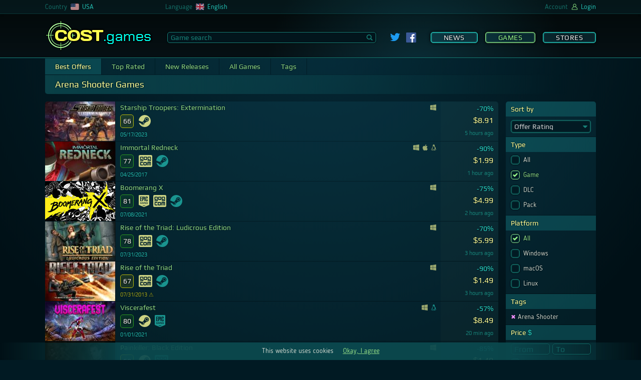

--- FILE ---
content_type: text/html; charset=UTF-8
request_url: https://cost.games/us/games/best_offers/arena_shooter/
body_size: 16844
content:
<!DOCTYPE html>
<html lang="en-US">
<head>
    <meta charset="utf-8">
    <meta name="viewport" content="width=device-width, initial-scale=1, maximum-scale=5">
    <link rel="alternate" hreflang="ru-ru" href="https://cost.games/ru/games/best_offers/arena_shooter/">
    <link rel="alternate" hreflang="en-us" href="https://cost.games/us/games/best_offers/arena_shooter/">
    <link rel="alternate" hreflang="de-de" href="https://cost.games/de/games/best_offers/arena_shooter/">
    <link rel="alternate" hreflang="en-gb" href="https://cost.games/gb/games/best_offers/arena_shooter/">
    <link rel="alternate" hreflang="fr-fr" href="https://cost.games/fr/games/best_offers/arena_shooter/">
    <link rel="alternate" hreflang="en-ca" href="https://cost.games/ca/games/best_offers/arena_shooter/">
    <link rel="alternate" hreflang="fr-ca" href="https://cost.games/fr-ca/games/best_offers/arena_shooter/">
    <link rel="alternate" hreflang="nl-nl" href="https://cost.games/nl/games/best_offers/arena_shooter/">
    <meta name="theme-color" content="#1a3c44">
    <meta name="msapplication-TileColor" content="#1a3c44">
    <meta name="msapplication-TileImage" content="/ms-icon-144x144.png">
    <link rel="icon" href="/favicon.svg" type="image/svg+xml">
    <link rel="apple-touch-icon" sizes="57x57" href="/apple-icon-57x57.png">
    <link rel="apple-touch-icon" sizes="60x60" href="/apple-icon-60x60.png">
    <link rel="apple-touch-icon" sizes="72x72" href="/apple-icon-72x72.png">
    <link rel="apple-touch-icon" sizes="76x76" href="/apple-icon-76x76.png">
    <link rel="apple-touch-icon" sizes="114x114" href="/apple-icon-114x114.png">
    <link rel="apple-touch-icon" sizes="120x120" href="/apple-icon-120x120.png">
    <link rel="apple-touch-icon" sizes="144x144" href="/apple-icon-144x144.png">
    <link rel="apple-touch-icon" sizes="152x152" href="/apple-icon-152x152.png">
    <link rel="apple-touch-icon" sizes="180x180" href="/apple-icon-180x180.png">
    <link rel="icon" type="image/png" sizes="192x192"  href="/android-icon-192x192.png">
    <link rel="icon" type="image/png" sizes="32x32" href="/favicon-32x32.png">
    <link rel="icon" type="image/png" sizes="96x96" href="/favicon-96x96.png">
    <link rel="icon" type="image/png" sizes="16x16" href="/favicon-16x16.png">
    <link rel="manifest" href="/manifest.json">
    <link rel="mask-icon" href="/favicon.svg" color="#2DB90E">
    <link rel="preload" href="/css/fonts/blogger/bloggersans-400-normal.woff2" as="font" type="font/woff2" crossorigin> 
    <link rel="preload" href="/css/fonts/play/playregular.woff2" as="font" type="font/woff2" crossorigin> 
    <link rel="stylesheet" href="/css/style.css?t=1635000406">
    <script type="text/javascript" src="/js/jquery.js"></script>
    <script type="text/javascript" src="/js/main.js?t=1635000406"></script>
    <script type="text/javascript" src="/js/games.js?t=1635000406"></script>
    <link rel="image_src" href="https://cost.games/img/og.jpg">
    <meta property="og:image" content="https://cost.games/img/og.jpg" />
    <meta property="og:type" content="website" />
    <meta property="og:site_name" content="COST.games" />
    <meta property="og:title" content="Arena Shooter Games - Best PC Game Offers" />
    <link rel="canonical" href="https://cost.games/us/games/best_offers/arena_shooter/">
    <meta name="description" content="Best Offers with the tag &amp;#34Arena Shooter&amp;#34">
    <title>Arena Shooter Games - Best PC Game Offers</title>
    <!-- Global site tag (gtag.js) - Google Analytics -->
        <script async src="https://www.googletagmanager.com/gtag/js?id=UA-202014294-2"></script>
        <script>
          window.dataLayer = window.dataLayer || [];
          function gtag(){dataLayer.push(arguments);}
          gtag('js', new Date());

          gtag('config', 'UA-202014294-2');
    </script>
</head>
<body>
    <div class="wrapper">
        <header>
            <div class="header">
                <div class="header_light" data-nosnippet>
                    <div class="header_brow mobile_hide">
                        <div class=row_center>
                            <div class="brow_country_wrap">
                                <div class="brow_country">
                                    <div>Country</div>
                                    <div class="ul_select_wrap">
                                        <nav><ul class="brow_select country_select">
                                <li><a href="/ru/games/best_offers/arena_shooter/"><span><img src=/img/flag/ru.svg></span><span>Russia</span></a></li>
                                <li><a href="/us/games/best_offers/arena_shooter/"><span><img src=/img/flag/us.svg></span><span>USA</span></a></li>
                                <li><a href="/de/games/best_offers/arena_shooter/"><span><img src=/img/flag/de.svg></span><span>Germany</span></a></li>
                                <li><a href="/gb/games/best_offers/arena_shooter/"><span><img src=/img/flag/gb.svg></span><span>United Kingdom</span></a></li>
                                <li><a href="/fr/games/best_offers/arena_shooter/"><span><img src=/img/flag/fr.svg></span><span>France</span></a></li>
                                <li><a href="/ca/games/best_offers/arena_shooter/"><span><img src=/img/flag/ca.svg></span><span>Canada</span></a></li>
                                <li><a href="/nl/games/best_offers/arena_shooter/"><span><img src=/img/flag/nl.svg></span><span>Netherlands</span></a></li></ul></nav>
                                    </div>
                                    <div><img class=flag src=/img/flag/us.svg></div>
                                    <div class=cl_name>USA</div>
                                </div>
                            </div>
                            <div class="brow_lang">
                                <div>Language</div>
                                <div class="ul_select_wrap">
                                    <nav><ul class="brow_select lang_select">
                                <li><div onclick="location.href='/us/games/best_offers/arena_shooter/'"><span><img src=/img/flag/en.svg></span><span>English</span></div></li>
                                <li><div onclick="location.href='/de-us/games/best_offers/arena_shooter/'"><span><img src=/img/flag/de.svg></span><span>Deutsch</span></div></li>
                                <li><div onclick="location.href='/fr-us/games/best_offers/arena_shooter/'"><span><img src=/img/flag/fr.svg></span><span>Français</span></div></li>
                                <li><div onclick="location.href='/ru-us/games/best_offers/arena_shooter/'"><span><img src=/img/flag/ru.svg></span><span>Русский</span></div></li>
                                <li><div onclick="location.href='/nl-us/games/best_offers/arena_shooter/'"><span><img src=/img/flag/nl.svg></span><span>Nederlands</span></div></li></ul></nav>
                                </div>
                                <div><img class=flag src=/img/flag/en.svg></div>
                                <div class=cl_name>English</div>
                            </div>
                            <div class=brow_beta>
                                
                            </div>
                            <div class="brow_acc">

                                <div>Account</div>
                                    
                                <div><img class=account src=/img/account.svg></div>

                                <div class=cl_name>Login</div>

                            </div>
                            <div id=login_back></div>
                        </div>
                    </div>
                    <div class=row_center> 
                        <div class=header_flex>
                            <div class=menu_mobile show=0><span></span></div>
                            <a class="logo mobile_hide" href="https://cost.games/us/"><span class=mobile_logo>COST<span>.games</span></span></a>
                            <div class=main_search>
                                <input id=search_game placeholder="Game search" type=text class=main_search_input value="" autocomplete="off"><div id=search_go><div><svg id="Glyph" version="1.1" viewBox="0 0 32 32" xml:space="preserve" xmlns="http://www.w3.org/2000/svg" xmlns:xlink="http://www.w3.org/1999/xlink"><path d="M27.414,24.586l-5.077-5.077C23.386,17.928,24,16.035,24,14c0-5.514-4.486-10-10-10S4,8.486,4,14  s4.486,10,10,10c2.035,0,3.928-0.614,5.509-1.663l5.077,5.077c0.78,0.781,2.048,0.781,2.828,0  C28.195,26.633,28.195,25.367,27.414,24.586z M7,14c0-3.86,3.14-7,7-7s7,3.14,7,7s-3.14,7-7,7S7,17.86,7,14z" id="XMLID_223_"/></svg></div></div>
                            </div>
                            
                <div class=social>
                    <a target=_blank href="https://twitter.com/COSTgames_us"><img class=twitter_link src="/img/twitter.svg"></a>
                    <a target=_blank href="https://www.facebook.com/cost.games/"><img class=fb_link src="/img/fb.svg"></a>
                </div>
                            <div class="menu mobile_hide">
                                <nav><a   href="https://cost.games/us/news/">News</a><a class="checked flash_menu_select"  href="https://cost.games/us/games/best_offers/">Games</a><a   href="https://cost.games/us/stores/">Stores</a></nav>
                            </div>
                        </div>
                    </div>
                </div>
            </div>
            
        </header>
	<main>
            <div class="row_center">
                <div id=menu_2><a class=checked href="/us/games/best_offers/arena_shooter/">Best Offers</a><a  href="/us/games/top_rated/arena_shooter/">Top Rated</a><a  href="/us/games/new_releases/arena_shooter/">New Releases</a><a  href="/us/games/all/arena_shooter/">All Games</a><a  href="https://cost.games/us/games/tags/">Tags</a></div><h1>Arena Shooter Games</h1>
    <div class=games_wrap>
        <div id=games_list>
        <div id=game_link_list>
            <a class=game_link href="/us/games/starship_troopers_extermination/">
                <div class="game_unit">
                    <div class=img_data_wrap>
                        <div class=header_img>   
                            <div class=img_wrap>
                                <img alt="Starship Troopers: Extermination" class=header_pic src="https://cost.games/gimg/779/15640/header_140.jpg">
                            </div>
                        </div>

                        <div class=game_data>
                            <div class="game_title">Starship Troopers: Extermination</div>
                            <div>
                                <div class="game_rating mid" title="Game Rating">66</div>

                                <div class=services>
                                    <div title="Activates on Steam"><svg class="service_icon yellow_1" viewBox="0 0 250 250"><use xlink:href="#icon_steam" /></svg></div> 
                                </div>
                                <div class=clear></div>
                            </div>

                            <div class=release_platform><div  class="release_date"><span  >05<span style="">/</span>17<span style="">/</span>2023</span></div><div class=platform_list><svg title="Windows" class="offer_os_icon current" xmlns="http://www.w3.org/2000/svg" viewBox="0 0 60 60"><polygon points="0 51.7 24.6 55.1 24.6 31.7 0 31.7 0 51.7"/><polygon points="0 28.6 24.6 28.6 24.6 4.9 0 8.3 0 28.6"/><polygon points="27.3 55.5 60 60 60 31.7 60 31.7 27.3 31.7 27.3 55.5"/><polygon points="27.3 4.5 27.3 28.6 60 28.6 60 0 27.3 4.5"/></svg></div></div>
                        </div>
                    </div>
                    <div class=offer_rating>
                        
                    </div>
                    <div class=game_price>
                        
                        <div class=game_actions>
                            <div id="action_wait_15640" class="action_wait" title="Wait for discount" id_game="15640" tl_edit_or_remove="Waiting settings | Stop waiting"><svg class="action_svg wait_svg" id="Layer_1" xmlns="http://www.w3.org/2000/svg" xmlns:xlink="http://www.w3.org/1999/xlink" x="0px" y="0px" viewBox="0 0 512 512" style="enable-background:new 0 0 512 512;" xml:space="preserve"><g>	<path d="M413.3,43.9h14.6c8.1,0,14.6-6.5,14.6-14.6V14.6C442.5,6.5,436,0,427.9,0H84.1C76,0,69.5,6.5,69.5,14.6v14.6		c0,8.1,6.5,14.6,14.6,14.6h14.6c0,130.2,103.8,135.3,109.7,212.1c-6,76.9-109.7,81.9-109.7,212.1H84.1c-8.1,0-14.6,6.5-14.6,14.6		v14.6c0,8.1,6.5,14.6,14.6,14.6h343.8c8.1,0,14.6-6.5,14.6-14.6v-14.6c0-8.1-6.5-14.6-14.6-14.6h-14.6		c0-130.2-103.8-135.3-109.7-212.1C309.5,179.1,413.3,174.1,413.3,43.9L413.3,43.9z M368.9,456c3.4,4.8-0.2,11.4-6,11.4H256H148	c-5.6,0-9.2-6.2-6.3-11.1c28.6-47.5,61.1-75.8,107.1-110.6c2.8-2.1,12.6-13.8,15.2-11.4C310.7,376.8,340.4,415.2,368.9,456		L368.9,456z M255.4,220.3l-81.9-81.6c0,0,46.2,12.2,78.1,12.2c31.9,0,63.5-23.3,87.4-23.3C363,127.5,255.4,220.3,255.4,220.3	L255.4,220.3z"/></g></svg></div>
                            <div class="action_fav" title="To favourites" id_game="15640"><svg class="action_svg favourite_svg" version="1.1" id="Layer_1" xmlns="http://www.w3.org/2000/svg" xmlns:xlink="http://www.w3.org/1999/xlink" x="0px" y="0px"	 viewBox="0 0 512 512" style="enable-background:new 0 0 512 512;" xml:space="preserve"><path d="M511.1,194.2c-1.9-5.7-6.8-9.8-12.8-10.7l-157.4-24L270.5,9.2C267.8,3.6,262.2,0,256,0	c-6.2,0-11.8,3.6-14.5,9.2L171,159.4L13.6,183.5c-5.9,0.9-10.8,5.1-12.8,10.7c-1.9,5.7-0.5,12,3.7,16.2l114.3,117.2l-27,165.6	c-1,6,1.6,12.1,6.6,15.7c2.8,1.9,6,2.9,9.2,2.9c2.7,0,5.3-0.7,7.7-2L256,432.2l140.6,77.7c2.4,1.3,5.1,2,7.7,2c3.2,0,6.5-1,9.2-2.9	c5-3.5,7.6-9.6,6.6-15.7l-27-165.6l114.3-117.2C511.6,206.2,513,199.9,511.1,194.2z"/></svg></div>
                            <div class="action_hide" title="Hide" id_game="15640"><svg class="action_svg hide_svg" version="1.1" id="Layer_1" xmlns="http://www.w3.org/2000/svg" xmlns:xlink="http://www.w3.org/1999/xlink" x="0px" y="0px"	 viewBox="0 0 512 512" style="enable-background:new 0 0 512 512;" xml:space="preserve"><path d="M154.6,260.9l-98.3-98.3C17.6,204.8,3,247.1,2.7,248L0,256l2.7,8c0.6,1.7,59,170.2,253.3,170.2c23.7,0,45.2-2.6,65-7	l-69.9-69.9C198.9,354.8,157.2,313.1,154.6,260.9L154.6,260.9z M256,77.8c-47.2,0-85.9,10.3-118.2,25.4L43.5,8.8l-36,36l458.3,458.3	l36-36l-84-84C485,333.5,509,265.1,509.3,264l2.7-8l-2.7-8C508.8,246.2,450.4,77.8,256,77.8z M304.5,269.9	c4.8-17.2,0.7-36.6-12.5-49.9c-13.2-13.3-32.7-17.3-49.9-12.5l-38.4-38.4c15.7-9.7,33.8-14.8,52.3-14.9	c56.2,0,101.9,45.7,101.9,101.9c-0.1,18.5-5.2,36.6-14.9,52.3L304.5,269.9L304.5,269.9z"/></svg></div>
                        </div>
                        <div class="discount" title="Discount">-70%</div>
                        <div class=price title="Price">$8.91</div>
                        <div class=upd_time title="Time of last price check"><span>5 hours ago</span></div>
                    </div>
                </div>
            </a>
            <div id="wls_block_15640" class="waitlist_settings_block" id_game="15640">
                
            </div>
            <a class=game_link href="/us/games/immortal_redneck/">
                <div class="game_unit">
                    <div class=img_data_wrap>
                        <div class=header_img>   
                            <div class=img_wrap>
                                <img alt="Immortal Redneck" class=header_pic src="https://cost.games/gimg/116/16836/header_140.jpg">
                            </div>
                        </div>

                        <div class=game_data>
                            <div class="game_title">Immortal Redneck</div>
                            <div>
                                <div class="game_rating good" title="Game Rating">77</div>

                                <div class=services>
                                    <div title="Activates on GOG"><svg class="service_icon yellow_1" viewBox="0 0 278 250"><use xlink:href="#icon_gog" /></svg></div><div title="Activates on Steam"><svg class="service_icon green_1" viewBox="0 0 250 250"><use xlink:href="#icon_steam" /></svg></div> 
                                </div>
                                <div class=clear></div>
                            </div>

                            <div class=release_platform><div  class="release_date"><span  >04<span style="">/</span>25<span style="">/</span>2017</span></div><div class=platform_list><svg title="Windows" class="offer_os_icon current" xmlns="http://www.w3.org/2000/svg" viewBox="0 0 60 60"><polygon points="0 51.7 24.6 55.1 24.6 31.7 0 31.7 0 51.7"/><polygon points="0 28.6 24.6 28.6 24.6 4.9 0 8.3 0 28.6"/><polygon points="27.3 55.5 60 60 60 31.7 60 31.7 27.3 31.7 27.3 55.5"/><polygon points="27.3 4.5 27.3 28.6 60 28.6 60 0 27.3 4.5"/></svg><svg title="Mac OS" class="offer_os_icon current" xmlns="http://www.w3.org/2000/svg" viewBox="0 0 60 70.2"><path d="M43.2,0A16.6,16.6,0,0,0,32.5,5.8c-2.3,2.8-4.2,7-3.5,11.1,4.1.1,8.3-2.3,10.8-5.5A15.6,15.6,0,0,0,43.2,0Z"/><path d="M58,23.6c-3.6-4.5-8.7-7.2-13.5-7.2s-8.9,3.1-13.3,3.1-7.9-3-13.4-3-11,3.2-14.6,8.8c-5.1,7.9-4.3,22.7,4,35.3,2.9,4.5,6.9,9.6,12,9.6s5.9-2.9,12.1-2.9,7.4,3,11.9,2.9,9.3-5.6,12.3-10.1A50.1,50.1,0,0,0,60,51.5C48.1,47,46.2,30.1,58,23.6Z"/></svg><svg title="Linux" class="offer_os_icon current" xmlns="http://www.w3.org/2000/svg" viewBox="0 0 60 70.3"><path d="M58.1,56.4c-2-.8-2.9-2-2.8-3.6a5.3,5.3,0,0,0-1.6-4,15.6,15.6,0,0,0,0-9c-1.3-3.9-5.4-9.9-9.6-15.7-1.7-2.4-1.8-5-1.9-8.1a25,25,0,0,0-1.8-9.8A10.2,10.2,0,0,0,30.8,0a13.7,13.7,0,0,0-7.4,2.2c-4.2,2.9-3.6,9.3-3.2,13.5,0,.5.1,1.1.1,1.5.2,4.1,0,6.3-.3,7a33.4,33.4,0,0,1-2.1,2.9c-1,1.3-2.2,2.9-3.1,4.3a36.5,36.5,0,0,0-2.9,6.8A38.3,38.3,0,0,1,10,42.8a6.5,6.5,0,0,0-.6,4.7,5.1,5.1,0,0,0-1.5,2c-.6,1.3-1.9,2.1-4.6,2.6A3.4,3.4,0,0,0,.8,53.6,4.4,4.4,0,0,0,.9,57a5.4,5.4,0,0,1-.4,3.9,5.6,5.6,0,0,1-.4,1.2,2.3,2.3,0,0,0,.3,2c1,1.5,3.9,2.1,6.9,2.4a25.5,25.5,0,0,1,5.6,1.7,32.5,32.5,0,0,0,5.5,1.5h.8a4.7,4.7,0,0,0,4.2-2.5,48.5,48.5,0,0,1,7.6-.9,32.5,32.5,0,0,1,7.5.8,6.4,6.4,0,0,0,2.3,2.5,6.1,6.1,0,0,0,2.5.6h0a6.3,6.3,0,0,0,4.5-1.9c1.5-1.6,5.4-3.7,8.1-5.2l1.8-.9c1.5-.9,2.4-2.1,2.3-3.4A3.1,3.1,0,0,0,58.1,56.4Zm-34.6-.3c-.2-1.4-2-2.7-4-4.3s-3.6-2.8-4.1-4-.2-7,1.2-9.4a16.3,16.3,0,0,0,1.9-4.6c.7-1.8,1.3-3.7,2-4.5a11.2,11.2,0,0,0,2.4-5.8c1.1,1,2.8,2.3,4.3,2.3h.7A22.9,22.9,0,0,0,32,23.6a21,21,0,0,1,3.5-1.7c1,1.5,6.9,14.7,7.6,18.9a23.9,23.9,0,0,1-.3,7.2h-.7a2.1,2.1,0,0,0-2.3,1.4c-.2,1.4-.3,5.9-.3,6.9s-3.6,4.4-8,5a28.5,28.5,0,0,1-4.9.4H24.2L22,59A2.7,2.7,0,0,0,23.5,56.1Zm2.8-41.3h-.2a.9.9,0,0,1-.1-.5A2.5,2.5,0,0,0,23.8,12h-.2a1.6,1.6,0,0,0-1.3,1.2c.2-1.5,1-2.5,1.9-2.5s2.1,1.5,2.1,3.3Zm8.6,1a3,3,0,0,0,.2-1c0-1.6-1-2.9-2.3-2.9a2.7,2.7,0,0,0-2.4,2.9.4.4,0,0,0,.1.3h-.2a3.1,3.1,0,0,1-.3-1.3c0-2,1.3-3.5,2.8-3.5s2.7,1.5,2.7,3.5A3.7,3.7,0,0,1,34.9,15.8Zm-1.1,3.8-.6.4-1,.6H32A26.8,26.8,0,0,1,27.7,23c-.5.1-.8-.1-1.5-.6l-.4-.3c-1.2-.7-2-1.6-2-1.9l1.8-1.5A5.7,5.7,0,0,1,28,17.2h.1a16.9,16.9,0,0,1,3.1,1.1l1.2.4C33.3,19,33.8,19.4,33.8,19.6Zm8.3,42.9a34.4,34.4,0,0,0,1-7.4,5.7,5.7,0,0,0-.1-1.3,20.4,20.4,0,0,1,0-2.5h0c0,1.1.3,3.2,2,3.9a3.3,3.3,0,0,0,1.7.4A7.7,7.7,0,0,0,51.1,54a6.3,6.3,0,0,0,1.1-1.5,1.5,1.5,0,0,1,.1.7,5,5,0,0,0,2.2,4.5h.2c.5.2,1.9,1,1.9,1.3a.1.1,0,0,1-.1.1,21.1,21.1,0,0,1-2.7,1.6,23.6,23.6,0,0,0-5.6,3.4c-1.5,1.6-3.2,2.6-4.2,2.6h-.4C42.5,66.4,41.6,64.8,42.1,62.5Zm-38-6A3,3,0,0,1,4,55.2c0-.3,1.5-.6,2.2-.8a11.5,11.5,0,0,0,2.4-.7,5.3,5.3,0,0,0,1.6-2.3c.3-.5.6-1.1,1-1.3s0-.1.1-.1,2,1.4,2.8,2.6.5,1,1,1.7a48.5,48.5,0,0,0,3.9,6c.8.9,2.2,2.6,1.8,4.1A4.2,4.2,0,0,1,19,66.6h-.4c-1.7,0-5.2-1.5-7.1-2.3h-.2a32.4,32.4,0,0,0-4.4-1,19.1,19.1,0,0,1-3.4-.7c-.3-.3,0-1.2.3-2s.3-1.1.4-1.7A6.3,6.3,0,0,0,4.1,56.5Z"/></svg></div></div>
                        </div>
                    </div>
                    <div class=offer_rating>
                        
                    </div>
                    <div class=game_price>
                        
                        <div class=game_actions>
                            <div id="action_wait_16836" class="action_wait" title="Wait for discount" id_game="16836" tl_edit_or_remove="Waiting settings | Stop waiting"><svg class="action_svg wait_svg" id="Layer_1" xmlns="http://www.w3.org/2000/svg" xmlns:xlink="http://www.w3.org/1999/xlink" x="0px" y="0px" viewBox="0 0 512 512" style="enable-background:new 0 0 512 512;" xml:space="preserve"><g>	<path d="M413.3,43.9h14.6c8.1,0,14.6-6.5,14.6-14.6V14.6C442.5,6.5,436,0,427.9,0H84.1C76,0,69.5,6.5,69.5,14.6v14.6		c0,8.1,6.5,14.6,14.6,14.6h14.6c0,130.2,103.8,135.3,109.7,212.1c-6,76.9-109.7,81.9-109.7,212.1H84.1c-8.1,0-14.6,6.5-14.6,14.6		v14.6c0,8.1,6.5,14.6,14.6,14.6h343.8c8.1,0,14.6-6.5,14.6-14.6v-14.6c0-8.1-6.5-14.6-14.6-14.6h-14.6		c0-130.2-103.8-135.3-109.7-212.1C309.5,179.1,413.3,174.1,413.3,43.9L413.3,43.9z M368.9,456c3.4,4.8-0.2,11.4-6,11.4H256H148	c-5.6,0-9.2-6.2-6.3-11.1c28.6-47.5,61.1-75.8,107.1-110.6c2.8-2.1,12.6-13.8,15.2-11.4C310.7,376.8,340.4,415.2,368.9,456		L368.9,456z M255.4,220.3l-81.9-81.6c0,0,46.2,12.2,78.1,12.2c31.9,0,63.5-23.3,87.4-23.3C363,127.5,255.4,220.3,255.4,220.3	L255.4,220.3z"/></g></svg></div>
                            <div class="action_fav" title="To favourites" id_game="16836"><svg class="action_svg favourite_svg" version="1.1" id="Layer_1" xmlns="http://www.w3.org/2000/svg" xmlns:xlink="http://www.w3.org/1999/xlink" x="0px" y="0px"	 viewBox="0 0 512 512" style="enable-background:new 0 0 512 512;" xml:space="preserve"><path d="M511.1,194.2c-1.9-5.7-6.8-9.8-12.8-10.7l-157.4-24L270.5,9.2C267.8,3.6,262.2,0,256,0	c-6.2,0-11.8,3.6-14.5,9.2L171,159.4L13.6,183.5c-5.9,0.9-10.8,5.1-12.8,10.7c-1.9,5.7-0.5,12,3.7,16.2l114.3,117.2l-27,165.6	c-1,6,1.6,12.1,6.6,15.7c2.8,1.9,6,2.9,9.2,2.9c2.7,0,5.3-0.7,7.7-2L256,432.2l140.6,77.7c2.4,1.3,5.1,2,7.7,2c3.2,0,6.5-1,9.2-2.9	c5-3.5,7.6-9.6,6.6-15.7l-27-165.6l114.3-117.2C511.6,206.2,513,199.9,511.1,194.2z"/></svg></div>
                            <div class="action_hide" title="Hide" id_game="16836"><svg class="action_svg hide_svg" version="1.1" id="Layer_1" xmlns="http://www.w3.org/2000/svg" xmlns:xlink="http://www.w3.org/1999/xlink" x="0px" y="0px"	 viewBox="0 0 512 512" style="enable-background:new 0 0 512 512;" xml:space="preserve"><path d="M154.6,260.9l-98.3-98.3C17.6,204.8,3,247.1,2.7,248L0,256l2.7,8c0.6,1.7,59,170.2,253.3,170.2c23.7,0,45.2-2.6,65-7	l-69.9-69.9C198.9,354.8,157.2,313.1,154.6,260.9L154.6,260.9z M256,77.8c-47.2,0-85.9,10.3-118.2,25.4L43.5,8.8l-36,36l458.3,458.3	l36-36l-84-84C485,333.5,509,265.1,509.3,264l2.7-8l-2.7-8C508.8,246.2,450.4,77.8,256,77.8z M304.5,269.9	c4.8-17.2,0.7-36.6-12.5-49.9c-13.2-13.3-32.7-17.3-49.9-12.5l-38.4-38.4c15.7-9.7,33.8-14.8,52.3-14.9	c56.2,0,101.9,45.7,101.9,101.9c-0.1,18.5-5.2,36.6-14.9,52.3L304.5,269.9L304.5,269.9z"/></svg></div>
                        </div>
                        <div class="discount" title="Discount">-90%</div>
                        <div class=price title="Price">$1.99</div>
                        <div class=upd_time title="Time of last price check"><span>1 hour ago</span></div>
                    </div>
                </div>
            </a>
            <div id="wls_block_16836" class="waitlist_settings_block" id_game="16836">
                
            </div>
            <a class=game_link href="/us/games/boomerang_x/">
                <div class="game_unit">
                    <div class=img_data_wrap>
                        <div class=header_img>   
                            <div class=img_wrap>
                                <img alt="Boomerang X" class=header_pic src="https://cost.games/gimg/726/4031/header_140.jpg">
                            </div>
                        </div>

                        <div class=game_data>
                            <div class="game_title">Boomerang X</div>
                            <div>
                                <div class="game_rating good" title="Game Rating">81</div>

                                <div class=services>
                                    <div title="Activates on Epic"><svg class="service_icon yellow_1" viewBox="0 0 215 250"><use xlink:href="#icon_epic" /></svg></div><div title="Activates on GOG"><svg class="service_icon yellow_1" viewBox="0 0 278 250"><use xlink:href="#icon_gog" /></svg></div><div title="Activates on Steam"><svg class="service_icon green_1" viewBox="0 0 250 250"><use xlink:href="#icon_steam" /></svg></div> 
                                </div>
                                <div class=clear></div>
                            </div>

                            <div class=release_platform><div  class="release_date"><span  >07<span style="">/</span>08<span style="">/</span>2021</span></div><div class=platform_list><svg title="Windows" class="offer_os_icon current" xmlns="http://www.w3.org/2000/svg" viewBox="0 0 60 60"><polygon points="0 51.7 24.6 55.1 24.6 31.7 0 31.7 0 51.7"/><polygon points="0 28.6 24.6 28.6 24.6 4.9 0 8.3 0 28.6"/><polygon points="27.3 55.5 60 60 60 31.7 60 31.7 27.3 31.7 27.3 55.5"/><polygon points="27.3 4.5 27.3 28.6 60 28.6 60 0 27.3 4.5"/></svg></div></div>
                        </div>
                    </div>
                    <div class=offer_rating>
                        
                    </div>
                    <div class=game_price>
                        
                        <div class=game_actions>
                            <div id="action_wait_4031" class="action_wait" title="Wait for discount" id_game="4031" tl_edit_or_remove="Waiting settings | Stop waiting"><svg class="action_svg wait_svg" id="Layer_1" xmlns="http://www.w3.org/2000/svg" xmlns:xlink="http://www.w3.org/1999/xlink" x="0px" y="0px" viewBox="0 0 512 512" style="enable-background:new 0 0 512 512;" xml:space="preserve"><g>	<path d="M413.3,43.9h14.6c8.1,0,14.6-6.5,14.6-14.6V14.6C442.5,6.5,436,0,427.9,0H84.1C76,0,69.5,6.5,69.5,14.6v14.6		c0,8.1,6.5,14.6,14.6,14.6h14.6c0,130.2,103.8,135.3,109.7,212.1c-6,76.9-109.7,81.9-109.7,212.1H84.1c-8.1,0-14.6,6.5-14.6,14.6		v14.6c0,8.1,6.5,14.6,14.6,14.6h343.8c8.1,0,14.6-6.5,14.6-14.6v-14.6c0-8.1-6.5-14.6-14.6-14.6h-14.6		c0-130.2-103.8-135.3-109.7-212.1C309.5,179.1,413.3,174.1,413.3,43.9L413.3,43.9z M368.9,456c3.4,4.8-0.2,11.4-6,11.4H256H148	c-5.6,0-9.2-6.2-6.3-11.1c28.6-47.5,61.1-75.8,107.1-110.6c2.8-2.1,12.6-13.8,15.2-11.4C310.7,376.8,340.4,415.2,368.9,456		L368.9,456z M255.4,220.3l-81.9-81.6c0,0,46.2,12.2,78.1,12.2c31.9,0,63.5-23.3,87.4-23.3C363,127.5,255.4,220.3,255.4,220.3	L255.4,220.3z"/></g></svg></div>
                            <div class="action_fav" title="To favourites" id_game="4031"><svg class="action_svg favourite_svg" version="1.1" id="Layer_1" xmlns="http://www.w3.org/2000/svg" xmlns:xlink="http://www.w3.org/1999/xlink" x="0px" y="0px"	 viewBox="0 0 512 512" style="enable-background:new 0 0 512 512;" xml:space="preserve"><path d="M511.1,194.2c-1.9-5.7-6.8-9.8-12.8-10.7l-157.4-24L270.5,9.2C267.8,3.6,262.2,0,256,0	c-6.2,0-11.8,3.6-14.5,9.2L171,159.4L13.6,183.5c-5.9,0.9-10.8,5.1-12.8,10.7c-1.9,5.7-0.5,12,3.7,16.2l114.3,117.2l-27,165.6	c-1,6,1.6,12.1,6.6,15.7c2.8,1.9,6,2.9,9.2,2.9c2.7,0,5.3-0.7,7.7-2L256,432.2l140.6,77.7c2.4,1.3,5.1,2,7.7,2c3.2,0,6.5-1,9.2-2.9	c5-3.5,7.6-9.6,6.6-15.7l-27-165.6l114.3-117.2C511.6,206.2,513,199.9,511.1,194.2z"/></svg></div>
                            <div class="action_hide" title="Hide" id_game="4031"><svg class="action_svg hide_svg" version="1.1" id="Layer_1" xmlns="http://www.w3.org/2000/svg" xmlns:xlink="http://www.w3.org/1999/xlink" x="0px" y="0px"	 viewBox="0 0 512 512" style="enable-background:new 0 0 512 512;" xml:space="preserve"><path d="M154.6,260.9l-98.3-98.3C17.6,204.8,3,247.1,2.7,248L0,256l2.7,8c0.6,1.7,59,170.2,253.3,170.2c23.7,0,45.2-2.6,65-7	l-69.9-69.9C198.9,354.8,157.2,313.1,154.6,260.9L154.6,260.9z M256,77.8c-47.2,0-85.9,10.3-118.2,25.4L43.5,8.8l-36,36l458.3,458.3	l36-36l-84-84C485,333.5,509,265.1,509.3,264l2.7-8l-2.7-8C508.8,246.2,450.4,77.8,256,77.8z M304.5,269.9	c4.8-17.2,0.7-36.6-12.5-49.9c-13.2-13.3-32.7-17.3-49.9-12.5l-38.4-38.4c15.7-9.7,33.8-14.8,52.3-14.9	c56.2,0,101.9,45.7,101.9,101.9c-0.1,18.5-5.2,36.6-14.9,52.3L304.5,269.9L304.5,269.9z"/></svg></div>
                        </div>
                        <div class="discount" title="Discount">-75%</div>
                        <div class=price title="Price">$4.99</div>
                        <div class=upd_time title="Time of last price check"><span>2 hours ago</span></div>
                    </div>
                </div>
            </a>
            <div id="wls_block_4031" class="waitlist_settings_block" id_game="4031">
                
            </div>
            <a class=game_link href="/us/games/rise_of_the_triad_ludicrous_edition/">
                <div class="game_unit">
                    <div class=img_data_wrap>
                        <div class=header_img>   
                            <div class=img_wrap>
                                <img alt="Rise of the Triad: Ludicrous Edition" class=header_pic src="https://cost.games/gimg/207/16591/header_140.jpg">
                            </div>
                        </div>

                        <div class=game_data>
                            <div class="game_title">Rise of the Triad: Ludicrous Edition</div>
                            <div>
                                <div class="game_rating good" title="Game Rating">78</div>

                                <div class=services>
                                    <div title="Activates on GOG"><svg class="service_icon yellow_1" viewBox="0 0 278 250"><use xlink:href="#icon_gog" /></svg></div><div title="Activates on Steam"><svg class="service_icon green_1" viewBox="0 0 250 250"><use xlink:href="#icon_steam" /></svg></div> 
                                </div>
                                <div class=clear></div>
                            </div>

                            <div class=release_platform><div  class="release_date"><span  >07<span style="">/</span>31<span style="">/</span>2023</span></div><div class=platform_list><svg title="Windows" class="offer_os_icon current" xmlns="http://www.w3.org/2000/svg" viewBox="0 0 60 60"><polygon points="0 51.7 24.6 55.1 24.6 31.7 0 31.7 0 51.7"/><polygon points="0 28.6 24.6 28.6 24.6 4.9 0 8.3 0 28.6"/><polygon points="27.3 55.5 60 60 60 31.7 60 31.7 27.3 31.7 27.3 55.5"/><polygon points="27.3 4.5 27.3 28.6 60 28.6 60 0 27.3 4.5"/></svg></div></div>
                        </div>
                    </div>
                    <div class=offer_rating>
                        
                    </div>
                    <div class=game_price>
                        
                        <div class=game_actions>
                            <div id="action_wait_16591" class="action_wait" title="Wait for discount" id_game="16591" tl_edit_or_remove="Waiting settings | Stop waiting"><svg class="action_svg wait_svg" id="Layer_1" xmlns="http://www.w3.org/2000/svg" xmlns:xlink="http://www.w3.org/1999/xlink" x="0px" y="0px" viewBox="0 0 512 512" style="enable-background:new 0 0 512 512;" xml:space="preserve"><g>	<path d="M413.3,43.9h14.6c8.1,0,14.6-6.5,14.6-14.6V14.6C442.5,6.5,436,0,427.9,0H84.1C76,0,69.5,6.5,69.5,14.6v14.6		c0,8.1,6.5,14.6,14.6,14.6h14.6c0,130.2,103.8,135.3,109.7,212.1c-6,76.9-109.7,81.9-109.7,212.1H84.1c-8.1,0-14.6,6.5-14.6,14.6		v14.6c0,8.1,6.5,14.6,14.6,14.6h343.8c8.1,0,14.6-6.5,14.6-14.6v-14.6c0-8.1-6.5-14.6-14.6-14.6h-14.6		c0-130.2-103.8-135.3-109.7-212.1C309.5,179.1,413.3,174.1,413.3,43.9L413.3,43.9z M368.9,456c3.4,4.8-0.2,11.4-6,11.4H256H148	c-5.6,0-9.2-6.2-6.3-11.1c28.6-47.5,61.1-75.8,107.1-110.6c2.8-2.1,12.6-13.8,15.2-11.4C310.7,376.8,340.4,415.2,368.9,456		L368.9,456z M255.4,220.3l-81.9-81.6c0,0,46.2,12.2,78.1,12.2c31.9,0,63.5-23.3,87.4-23.3C363,127.5,255.4,220.3,255.4,220.3	L255.4,220.3z"/></g></svg></div>
                            <div class="action_fav" title="To favourites" id_game="16591"><svg class="action_svg favourite_svg" version="1.1" id="Layer_1" xmlns="http://www.w3.org/2000/svg" xmlns:xlink="http://www.w3.org/1999/xlink" x="0px" y="0px"	 viewBox="0 0 512 512" style="enable-background:new 0 0 512 512;" xml:space="preserve"><path d="M511.1,194.2c-1.9-5.7-6.8-9.8-12.8-10.7l-157.4-24L270.5,9.2C267.8,3.6,262.2,0,256,0	c-6.2,0-11.8,3.6-14.5,9.2L171,159.4L13.6,183.5c-5.9,0.9-10.8,5.1-12.8,10.7c-1.9,5.7-0.5,12,3.7,16.2l114.3,117.2l-27,165.6	c-1,6,1.6,12.1,6.6,15.7c2.8,1.9,6,2.9,9.2,2.9c2.7,0,5.3-0.7,7.7-2L256,432.2l140.6,77.7c2.4,1.3,5.1,2,7.7,2c3.2,0,6.5-1,9.2-2.9	c5-3.5,7.6-9.6,6.6-15.7l-27-165.6l114.3-117.2C511.6,206.2,513,199.9,511.1,194.2z"/></svg></div>
                            <div class="action_hide" title="Hide" id_game="16591"><svg class="action_svg hide_svg" version="1.1" id="Layer_1" xmlns="http://www.w3.org/2000/svg" xmlns:xlink="http://www.w3.org/1999/xlink" x="0px" y="0px"	 viewBox="0 0 512 512" style="enable-background:new 0 0 512 512;" xml:space="preserve"><path d="M154.6,260.9l-98.3-98.3C17.6,204.8,3,247.1,2.7,248L0,256l2.7,8c0.6,1.7,59,170.2,253.3,170.2c23.7,0,45.2-2.6,65-7	l-69.9-69.9C198.9,354.8,157.2,313.1,154.6,260.9L154.6,260.9z M256,77.8c-47.2,0-85.9,10.3-118.2,25.4L43.5,8.8l-36,36l458.3,458.3	l36-36l-84-84C485,333.5,509,265.1,509.3,264l2.7-8l-2.7-8C508.8,246.2,450.4,77.8,256,77.8z M304.5,269.9	c4.8-17.2,0.7-36.6-12.5-49.9c-13.2-13.3-32.7-17.3-49.9-12.5l-38.4-38.4c15.7-9.7,33.8-14.8,52.3-14.9	c56.2,0,101.9,45.7,101.9,101.9c-0.1,18.5-5.2,36.6-14.9,52.3L304.5,269.9L304.5,269.9z"/></svg></div>
                        </div>
                        <div class="discount" title="Discount">-70%</div>
                        <div class=price title="Price">$5.99</div>
                        <div class=upd_time title="Time of last price check"><span>3 hours ago</span></div>
                    </div>
                </div>
            </a>
            <div id="wls_block_16591" class="waitlist_settings_block" id_game="16591">
                
            </div>
            <a class=game_link href="/us/games/rise_of_the_triad/">
                <div class="game_unit">
                    <div class=img_data_wrap>
                        <div class=header_img>   
                            <div class=img_wrap>
                                <img alt="Rise of the Triad" class=header_pic src="https://cost.games/gimg/208/16590/header_140.jpg">
                            </div>
                        </div>

                        <div class=game_data>
                            <div class="game_title">Rise of the Triad</div>
                            <div>
                                <div class="game_rating mid" title="Game Rating">67</div>

                                <div class=services>
                                    <div title="Activates on GOG"><svg class="service_icon yellow_1" viewBox="0 0 278 250"><use xlink:href="#icon_gog" /></svg></div><div title="Activates on Steam"><svg class="service_icon green_1" viewBox="0 0 250 250"><use xlink:href="#icon_steam" /></svg></div> 
                                </div>
                                <div class=clear></div>
                            </div>

                            <div class=release_platform><div  class="release_date more_10"><span title="&#9888 This game was released over 10 years ago" >07<span style="">/</span>31<span style="">/</span>2013 &#9888;</span></div><div class=platform_list><svg title="Windows" class="offer_os_icon current" xmlns="http://www.w3.org/2000/svg" viewBox="0 0 60 60"><polygon points="0 51.7 24.6 55.1 24.6 31.7 0 31.7 0 51.7"/><polygon points="0 28.6 24.6 28.6 24.6 4.9 0 8.3 0 28.6"/><polygon points="27.3 55.5 60 60 60 31.7 60 31.7 27.3 31.7 27.3 55.5"/><polygon points="27.3 4.5 27.3 28.6 60 28.6 60 0 27.3 4.5"/></svg></div></div>
                        </div>
                    </div>
                    <div class=offer_rating>
                        
                    </div>
                    <div class=game_price>
                        
                        <div class=game_actions>
                            <div id="action_wait_16590" class="action_wait" title="Wait for discount" id_game="16590" tl_edit_or_remove="Waiting settings | Stop waiting"><svg class="action_svg wait_svg" id="Layer_1" xmlns="http://www.w3.org/2000/svg" xmlns:xlink="http://www.w3.org/1999/xlink" x="0px" y="0px" viewBox="0 0 512 512" style="enable-background:new 0 0 512 512;" xml:space="preserve"><g>	<path d="M413.3,43.9h14.6c8.1,0,14.6-6.5,14.6-14.6V14.6C442.5,6.5,436,0,427.9,0H84.1C76,0,69.5,6.5,69.5,14.6v14.6		c0,8.1,6.5,14.6,14.6,14.6h14.6c0,130.2,103.8,135.3,109.7,212.1c-6,76.9-109.7,81.9-109.7,212.1H84.1c-8.1,0-14.6,6.5-14.6,14.6		v14.6c0,8.1,6.5,14.6,14.6,14.6h343.8c8.1,0,14.6-6.5,14.6-14.6v-14.6c0-8.1-6.5-14.6-14.6-14.6h-14.6		c0-130.2-103.8-135.3-109.7-212.1C309.5,179.1,413.3,174.1,413.3,43.9L413.3,43.9z M368.9,456c3.4,4.8-0.2,11.4-6,11.4H256H148	c-5.6,0-9.2-6.2-6.3-11.1c28.6-47.5,61.1-75.8,107.1-110.6c2.8-2.1,12.6-13.8,15.2-11.4C310.7,376.8,340.4,415.2,368.9,456		L368.9,456z M255.4,220.3l-81.9-81.6c0,0,46.2,12.2,78.1,12.2c31.9,0,63.5-23.3,87.4-23.3C363,127.5,255.4,220.3,255.4,220.3	L255.4,220.3z"/></g></svg></div>
                            <div class="action_fav" title="To favourites" id_game="16590"><svg class="action_svg favourite_svg" version="1.1" id="Layer_1" xmlns="http://www.w3.org/2000/svg" xmlns:xlink="http://www.w3.org/1999/xlink" x="0px" y="0px"	 viewBox="0 0 512 512" style="enable-background:new 0 0 512 512;" xml:space="preserve"><path d="M511.1,194.2c-1.9-5.7-6.8-9.8-12.8-10.7l-157.4-24L270.5,9.2C267.8,3.6,262.2,0,256,0	c-6.2,0-11.8,3.6-14.5,9.2L171,159.4L13.6,183.5c-5.9,0.9-10.8,5.1-12.8,10.7c-1.9,5.7-0.5,12,3.7,16.2l114.3,117.2l-27,165.6	c-1,6,1.6,12.1,6.6,15.7c2.8,1.9,6,2.9,9.2,2.9c2.7,0,5.3-0.7,7.7-2L256,432.2l140.6,77.7c2.4,1.3,5.1,2,7.7,2c3.2,0,6.5-1,9.2-2.9	c5-3.5,7.6-9.6,6.6-15.7l-27-165.6l114.3-117.2C511.6,206.2,513,199.9,511.1,194.2z"/></svg></div>
                            <div class="action_hide" title="Hide" id_game="16590"><svg class="action_svg hide_svg" version="1.1" id="Layer_1" xmlns="http://www.w3.org/2000/svg" xmlns:xlink="http://www.w3.org/1999/xlink" x="0px" y="0px"	 viewBox="0 0 512 512" style="enable-background:new 0 0 512 512;" xml:space="preserve"><path d="M154.6,260.9l-98.3-98.3C17.6,204.8,3,247.1,2.7,248L0,256l2.7,8c0.6,1.7,59,170.2,253.3,170.2c23.7,0,45.2-2.6,65-7	l-69.9-69.9C198.9,354.8,157.2,313.1,154.6,260.9L154.6,260.9z M256,77.8c-47.2,0-85.9,10.3-118.2,25.4L43.5,8.8l-36,36l458.3,458.3	l36-36l-84-84C485,333.5,509,265.1,509.3,264l2.7-8l-2.7-8C508.8,246.2,450.4,77.8,256,77.8z M304.5,269.9	c4.8-17.2,0.7-36.6-12.5-49.9c-13.2-13.3-32.7-17.3-49.9-12.5l-38.4-38.4c15.7-9.7,33.8-14.8,52.3-14.9	c56.2,0,101.9,45.7,101.9,101.9c-0.1,18.5-5.2,36.6-14.9,52.3L304.5,269.9L304.5,269.9z"/></svg></div>
                        </div>
                        <div class="discount" title="Discount">-90%</div>
                        <div class=price title="Price">$1.49</div>
                        <div class=upd_time title="Time of last price check"><span>3 hours ago</span></div>
                    </div>
                </div>
            </a>
            <div id="wls_block_16590" class="waitlist_settings_block" id_game="16590">
                
            </div>
            <a class=game_link href="/us/games/viscerafest/">
                <div class="game_unit">
                    <div class=img_data_wrap>
                        <div class=header_img>   
                            <div class=img_wrap>
                                <img alt="Viscerafest" class=header_pic src="https://cost.games/gimg/602/2815/header_140.jpg">
                            </div>
                        </div>

                        <div class=game_data>
                            <div class="game_title">Viscerafest</div>
                            <div>
                                <div class="game_rating good" title="Game Rating">80</div>

                                <div class=services>
                                    <div title="Activates on Steam"><svg class="service_icon yellow_1" viewBox="0 0 250 250"><use xlink:href="#icon_steam" /></svg></div><div title="Activates on Epic"><svg class="service_icon green_1" viewBox="0 0 215 250"><use xlink:href="#icon_epic" /></svg></div> 
                                </div>
                                <div class=clear></div>
                            </div>

                            <div class=release_platform><div  class="release_date"><span  >01<span style="">/</span>01<span style="">/</span>2021</span></div><div class=platform_list><svg title="Windows" class="offer_os_icon current" xmlns="http://www.w3.org/2000/svg" viewBox="0 0 60 60"><polygon points="0 51.7 24.6 55.1 24.6 31.7 0 31.7 0 51.7"/><polygon points="0 28.6 24.6 28.6 24.6 4.9 0 8.3 0 28.6"/><polygon points="27.3 55.5 60 60 60 31.7 60 31.7 27.3 31.7 27.3 55.5"/><polygon points="27.3 4.5 27.3 28.6 60 28.6 60 0 27.3 4.5"/></svg><svg title="Linux" class="offer_os_icon" xmlns="http://www.w3.org/2000/svg" viewBox="0 0 60 70.3"><path d="M58.1,56.4c-2-.8-2.9-2-2.8-3.6a5.3,5.3,0,0,0-1.6-4,15.6,15.6,0,0,0,0-9c-1.3-3.9-5.4-9.9-9.6-15.7-1.7-2.4-1.8-5-1.9-8.1a25,25,0,0,0-1.8-9.8A10.2,10.2,0,0,0,30.8,0a13.7,13.7,0,0,0-7.4,2.2c-4.2,2.9-3.6,9.3-3.2,13.5,0,.5.1,1.1.1,1.5.2,4.1,0,6.3-.3,7a33.4,33.4,0,0,1-2.1,2.9c-1,1.3-2.2,2.9-3.1,4.3a36.5,36.5,0,0,0-2.9,6.8A38.3,38.3,0,0,1,10,42.8a6.5,6.5,0,0,0-.6,4.7,5.1,5.1,0,0,0-1.5,2c-.6,1.3-1.9,2.1-4.6,2.6A3.4,3.4,0,0,0,.8,53.6,4.4,4.4,0,0,0,.9,57a5.4,5.4,0,0,1-.4,3.9,5.6,5.6,0,0,1-.4,1.2,2.3,2.3,0,0,0,.3,2c1,1.5,3.9,2.1,6.9,2.4a25.5,25.5,0,0,1,5.6,1.7,32.5,32.5,0,0,0,5.5,1.5h.8a4.7,4.7,0,0,0,4.2-2.5,48.5,48.5,0,0,1,7.6-.9,32.5,32.5,0,0,1,7.5.8,6.4,6.4,0,0,0,2.3,2.5,6.1,6.1,0,0,0,2.5.6h0a6.3,6.3,0,0,0,4.5-1.9c1.5-1.6,5.4-3.7,8.1-5.2l1.8-.9c1.5-.9,2.4-2.1,2.3-3.4A3.1,3.1,0,0,0,58.1,56.4Zm-34.6-.3c-.2-1.4-2-2.7-4-4.3s-3.6-2.8-4.1-4-.2-7,1.2-9.4a16.3,16.3,0,0,0,1.9-4.6c.7-1.8,1.3-3.7,2-4.5a11.2,11.2,0,0,0,2.4-5.8c1.1,1,2.8,2.3,4.3,2.3h.7A22.9,22.9,0,0,0,32,23.6a21,21,0,0,1,3.5-1.7c1,1.5,6.9,14.7,7.6,18.9a23.9,23.9,0,0,1-.3,7.2h-.7a2.1,2.1,0,0,0-2.3,1.4c-.2,1.4-.3,5.9-.3,6.9s-3.6,4.4-8,5a28.5,28.5,0,0,1-4.9.4H24.2L22,59A2.7,2.7,0,0,0,23.5,56.1Zm2.8-41.3h-.2a.9.9,0,0,1-.1-.5A2.5,2.5,0,0,0,23.8,12h-.2a1.6,1.6,0,0,0-1.3,1.2c.2-1.5,1-2.5,1.9-2.5s2.1,1.5,2.1,3.3Zm8.6,1a3,3,0,0,0,.2-1c0-1.6-1-2.9-2.3-2.9a2.7,2.7,0,0,0-2.4,2.9.4.4,0,0,0,.1.3h-.2a3.1,3.1,0,0,1-.3-1.3c0-2,1.3-3.5,2.8-3.5s2.7,1.5,2.7,3.5A3.7,3.7,0,0,1,34.9,15.8Zm-1.1,3.8-.6.4-1,.6H32A26.8,26.8,0,0,1,27.7,23c-.5.1-.8-.1-1.5-.6l-.4-.3c-1.2-.7-2-1.6-2-1.9l1.8-1.5A5.7,5.7,0,0,1,28,17.2h.1a16.9,16.9,0,0,1,3.1,1.1l1.2.4C33.3,19,33.8,19.4,33.8,19.6Zm8.3,42.9a34.4,34.4,0,0,0,1-7.4,5.7,5.7,0,0,0-.1-1.3,20.4,20.4,0,0,1,0-2.5h0c0,1.1.3,3.2,2,3.9a3.3,3.3,0,0,0,1.7.4A7.7,7.7,0,0,0,51.1,54a6.3,6.3,0,0,0,1.1-1.5,1.5,1.5,0,0,1,.1.7,5,5,0,0,0,2.2,4.5h.2c.5.2,1.9,1,1.9,1.3a.1.1,0,0,1-.1.1,21.1,21.1,0,0,1-2.7,1.6,23.6,23.6,0,0,0-5.6,3.4c-1.5,1.6-3.2,2.6-4.2,2.6h-.4C42.5,66.4,41.6,64.8,42.1,62.5Zm-38-6A3,3,0,0,1,4,55.2c0-.3,1.5-.6,2.2-.8a11.5,11.5,0,0,0,2.4-.7,5.3,5.3,0,0,0,1.6-2.3c.3-.5.6-1.1,1-1.3s0-.1.1-.1,2,1.4,2.8,2.6.5,1,1,1.7a48.5,48.5,0,0,0,3.9,6c.8.9,2.2,2.6,1.8,4.1A4.2,4.2,0,0,1,19,66.6h-.4c-1.7,0-5.2-1.5-7.1-2.3h-.2a32.4,32.4,0,0,0-4.4-1,19.1,19.1,0,0,1-3.4-.7c-.3-.3,0-1.2.3-2s.3-1.1.4-1.7A6.3,6.3,0,0,0,4.1,56.5Z"/></svg></div></div>
                        </div>
                    </div>
                    <div class=offer_rating>
                        
                    </div>
                    <div class=game_price>
                        
                        <div class=game_actions>
                            <div id="action_wait_2815" class="action_wait" title="Wait for discount" id_game="2815" tl_edit_or_remove="Waiting settings | Stop waiting"><svg class="action_svg wait_svg" id="Layer_1" xmlns="http://www.w3.org/2000/svg" xmlns:xlink="http://www.w3.org/1999/xlink" x="0px" y="0px" viewBox="0 0 512 512" style="enable-background:new 0 0 512 512;" xml:space="preserve"><g>	<path d="M413.3,43.9h14.6c8.1,0,14.6-6.5,14.6-14.6V14.6C442.5,6.5,436,0,427.9,0H84.1C76,0,69.5,6.5,69.5,14.6v14.6		c0,8.1,6.5,14.6,14.6,14.6h14.6c0,130.2,103.8,135.3,109.7,212.1c-6,76.9-109.7,81.9-109.7,212.1H84.1c-8.1,0-14.6,6.5-14.6,14.6		v14.6c0,8.1,6.5,14.6,14.6,14.6h343.8c8.1,0,14.6-6.5,14.6-14.6v-14.6c0-8.1-6.5-14.6-14.6-14.6h-14.6		c0-130.2-103.8-135.3-109.7-212.1C309.5,179.1,413.3,174.1,413.3,43.9L413.3,43.9z M368.9,456c3.4,4.8-0.2,11.4-6,11.4H256H148	c-5.6,0-9.2-6.2-6.3-11.1c28.6-47.5,61.1-75.8,107.1-110.6c2.8-2.1,12.6-13.8,15.2-11.4C310.7,376.8,340.4,415.2,368.9,456		L368.9,456z M255.4,220.3l-81.9-81.6c0,0,46.2,12.2,78.1,12.2c31.9,0,63.5-23.3,87.4-23.3C363,127.5,255.4,220.3,255.4,220.3	L255.4,220.3z"/></g></svg></div>
                            <div class="action_fav" title="To favourites" id_game="2815"><svg class="action_svg favourite_svg" version="1.1" id="Layer_1" xmlns="http://www.w3.org/2000/svg" xmlns:xlink="http://www.w3.org/1999/xlink" x="0px" y="0px"	 viewBox="0 0 512 512" style="enable-background:new 0 0 512 512;" xml:space="preserve"><path d="M511.1,194.2c-1.9-5.7-6.8-9.8-12.8-10.7l-157.4-24L270.5,9.2C267.8,3.6,262.2,0,256,0	c-6.2,0-11.8,3.6-14.5,9.2L171,159.4L13.6,183.5c-5.9,0.9-10.8,5.1-12.8,10.7c-1.9,5.7-0.5,12,3.7,16.2l114.3,117.2l-27,165.6	c-1,6,1.6,12.1,6.6,15.7c2.8,1.9,6,2.9,9.2,2.9c2.7,0,5.3-0.7,7.7-2L256,432.2l140.6,77.7c2.4,1.3,5.1,2,7.7,2c3.2,0,6.5-1,9.2-2.9	c5-3.5,7.6-9.6,6.6-15.7l-27-165.6l114.3-117.2C511.6,206.2,513,199.9,511.1,194.2z"/></svg></div>
                            <div class="action_hide" title="Hide" id_game="2815"><svg class="action_svg hide_svg" version="1.1" id="Layer_1" xmlns="http://www.w3.org/2000/svg" xmlns:xlink="http://www.w3.org/1999/xlink" x="0px" y="0px"	 viewBox="0 0 512 512" style="enable-background:new 0 0 512 512;" xml:space="preserve"><path d="M154.6,260.9l-98.3-98.3C17.6,204.8,3,247.1,2.7,248L0,256l2.7,8c0.6,1.7,59,170.2,253.3,170.2c23.7,0,45.2-2.6,65-7	l-69.9-69.9C198.9,354.8,157.2,313.1,154.6,260.9L154.6,260.9z M256,77.8c-47.2,0-85.9,10.3-118.2,25.4L43.5,8.8l-36,36l458.3,458.3	l36-36l-84-84C485,333.5,509,265.1,509.3,264l2.7-8l-2.7-8C508.8,246.2,450.4,77.8,256,77.8z M304.5,269.9	c4.8-17.2,0.7-36.6-12.5-49.9c-13.2-13.3-32.7-17.3-49.9-12.5l-38.4-38.4c15.7-9.7,33.8-14.8,52.3-14.9	c56.2,0,101.9,45.7,101.9,101.9c-0.1,18.5-5.2,36.6-14.9,52.3L304.5,269.9L304.5,269.9z"/></svg></div>
                        </div>
                        <div class="discount" title="Discount">-57%</div>
                        <div class=price title="Price">$8.49</div>
                        <div class=upd_time title="Time of last price check"><span>20 min ago</span></div>
                    </div>
                </div>
            </a>
            <div id="wls_block_2815" class="waitlist_settings_block" id_game="2815">
                
            </div>
            <a class=game_link href="/us/games/painkiller_black_edition/">
                <div class="game_unit">
                    <div class=img_data_wrap>
                        <div class=header_img>   
                            <div class=img_wrap>
                                <img alt="Painkiller: Black Edition" class=header_pic src="https://cost.games/gimg/794/16120/header_140.jpg">
                            </div>
                        </div>

                        <div class=game_data>
                            <div class="game_title">Painkiller: Black Edition</div>
                            <div>
                                <div class="game_rating mid" title="Game Rating">68</div>

                                <div class=services>
                                    <div title="Activates on Steam"><svg class="service_icon yellow_1" viewBox="0 0 250 250"><use xlink:href="#icon_steam" /></svg></div><div title="Activates on GOG"><svg class="service_icon green_1" viewBox="0 0 278 250"><use xlink:href="#icon_gog" /></svg></div> 
                                </div>
                                <div class=clear></div>
                            </div>

                            <div class=release_platform><div  class="release_date more_15"><span title="&#9888 This game was released over 20 years ago" >08<span style="">/</span>25<span style="">/</span>2005 &#9888;</span></div><div class=platform_list><svg title="Windows" class="offer_os_icon current" xmlns="http://www.w3.org/2000/svg" viewBox="0 0 60 60"><polygon points="0 51.7 24.6 55.1 24.6 31.7 0 31.7 0 51.7"/><polygon points="0 28.6 24.6 28.6 24.6 4.9 0 8.3 0 28.6"/><polygon points="27.3 55.5 60 60 60 31.7 60 31.7 27.3 31.7 27.3 55.5"/><polygon points="27.3 4.5 27.3 28.6 60 28.6 60 0 27.3 4.5"/></svg></div></div>
                        </div>
                    </div>
                    <div class=offer_rating>
                        
                    </div>
                    <div class=game_price>
                        
                        <div class=game_actions>
                            <div id="action_wait_16120" class="action_wait" title="Wait for discount" id_game="16120" tl_edit_or_remove="Waiting settings | Stop waiting"><svg class="action_svg wait_svg" id="Layer_1" xmlns="http://www.w3.org/2000/svg" xmlns:xlink="http://www.w3.org/1999/xlink" x="0px" y="0px" viewBox="0 0 512 512" style="enable-background:new 0 0 512 512;" xml:space="preserve"><g>	<path d="M413.3,43.9h14.6c8.1,0,14.6-6.5,14.6-14.6V14.6C442.5,6.5,436,0,427.9,0H84.1C76,0,69.5,6.5,69.5,14.6v14.6		c0,8.1,6.5,14.6,14.6,14.6h14.6c0,130.2,103.8,135.3,109.7,212.1c-6,76.9-109.7,81.9-109.7,212.1H84.1c-8.1,0-14.6,6.5-14.6,14.6		v14.6c0,8.1,6.5,14.6,14.6,14.6h343.8c8.1,0,14.6-6.5,14.6-14.6v-14.6c0-8.1-6.5-14.6-14.6-14.6h-14.6		c0-130.2-103.8-135.3-109.7-212.1C309.5,179.1,413.3,174.1,413.3,43.9L413.3,43.9z M368.9,456c3.4,4.8-0.2,11.4-6,11.4H256H148	c-5.6,0-9.2-6.2-6.3-11.1c28.6-47.5,61.1-75.8,107.1-110.6c2.8-2.1,12.6-13.8,15.2-11.4C310.7,376.8,340.4,415.2,368.9,456		L368.9,456z M255.4,220.3l-81.9-81.6c0,0,46.2,12.2,78.1,12.2c31.9,0,63.5-23.3,87.4-23.3C363,127.5,255.4,220.3,255.4,220.3	L255.4,220.3z"/></g></svg></div>
                            <div class="action_fav" title="To favourites" id_game="16120"><svg class="action_svg favourite_svg" version="1.1" id="Layer_1" xmlns="http://www.w3.org/2000/svg" xmlns:xlink="http://www.w3.org/1999/xlink" x="0px" y="0px"	 viewBox="0 0 512 512" style="enable-background:new 0 0 512 512;" xml:space="preserve"><path d="M511.1,194.2c-1.9-5.7-6.8-9.8-12.8-10.7l-157.4-24L270.5,9.2C267.8,3.6,262.2,0,256,0	c-6.2,0-11.8,3.6-14.5,9.2L171,159.4L13.6,183.5c-5.9,0.9-10.8,5.1-12.8,10.7c-1.9,5.7-0.5,12,3.7,16.2l114.3,117.2l-27,165.6	c-1,6,1.6,12.1,6.6,15.7c2.8,1.9,6,2.9,9.2,2.9c2.7,0,5.3-0.7,7.7-2L256,432.2l140.6,77.7c2.4,1.3,5.1,2,7.7,2c3.2,0,6.5-1,9.2-2.9	c5-3.5,7.6-9.6,6.6-15.7l-27-165.6l114.3-117.2C511.6,206.2,513,199.9,511.1,194.2z"/></svg></div>
                            <div class="action_hide" title="Hide" id_game="16120"><svg class="action_svg hide_svg" version="1.1" id="Layer_1" xmlns="http://www.w3.org/2000/svg" xmlns:xlink="http://www.w3.org/1999/xlink" x="0px" y="0px"	 viewBox="0 0 512 512" style="enable-background:new 0 0 512 512;" xml:space="preserve"><path d="M154.6,260.9l-98.3-98.3C17.6,204.8,3,247.1,2.7,248L0,256l2.7,8c0.6,1.7,59,170.2,253.3,170.2c23.7,0,45.2-2.6,65-7	l-69.9-69.9C198.9,354.8,157.2,313.1,154.6,260.9L154.6,260.9z M256,77.8c-47.2,0-85.9,10.3-118.2,25.4L43.5,8.8l-36,36l458.3,458.3	l36-36l-84-84C485,333.5,509,265.1,509.3,264l2.7-8l-2.7-8C508.8,246.2,450.4,77.8,256,77.8z M304.5,269.9	c4.8-17.2,0.7-36.6-12.5-49.9c-13.2-13.3-32.7-17.3-49.9-12.5l-38.4-38.4c15.7-9.7,33.8-14.8,52.3-14.9	c56.2,0,101.9,45.7,101.9,101.9c-0.1,18.5-5.2,36.6-14.9,52.3L304.5,269.9L304.5,269.9z"/></svg></div>
                        </div>
                        <div class="discount" title="Discount">-85%</div>
                        <div class=price title="Price">$1.49</div>
                        <div class=upd_time title="Time of last price check"><span>2 hours ago</span></div>
                    </div>
                </div>
            </a>
            <div id="wls_block_16120" class="waitlist_settings_block" id_game="16120">
                
            </div>
            <a class=game_link href="/us/games/ak-xolotl/">
                <div class="game_unit">
                    <div class=img_data_wrap>
                        <div class=header_img>   
                            <div class=img_wrap>
                                <img alt="AK-xolotl" class=header_pic src="https://cost.games/gimg/970/16696/header_140.jpg">
                            </div>
                        </div>

                        <div class=game_data>
                            <div class="game_title">AK-xolotl</div>
                            <div>
                                <div class="game_rating good" title="Game Rating">71</div>

                                <div class=services>
                                    <div title="Activates on Steam"><svg class="service_icon yellow_1" viewBox="0 0 250 250"><use xlink:href="#icon_steam" /></svg></div><div title="Activates on Epic"><svg class="service_icon green_1" viewBox="0 0 215 250"><use xlink:href="#icon_epic" /></svg></div> 
                                </div>
                                <div class=clear></div>
                            </div>

                            <div class=release_platform><div  class="release_date"><span  >09<span style="">/</span>14<span style="">/</span>2023</span></div><div class=platform_list><svg title="Windows" class="offer_os_icon current" xmlns="http://www.w3.org/2000/svg" viewBox="0 0 60 60"><polygon points="0 51.7 24.6 55.1 24.6 31.7 0 31.7 0 51.7"/><polygon points="0 28.6 24.6 28.6 24.6 4.9 0 8.3 0 28.6"/><polygon points="27.3 55.5 60 60 60 31.7 60 31.7 27.3 31.7 27.3 55.5"/><polygon points="27.3 4.5 27.3 28.6 60 28.6 60 0 27.3 4.5"/></svg></div></div>
                        </div>
                    </div>
                    <div class=offer_rating>
                        
                    </div>
                    <div class=game_price>
                        
                        <div class=game_actions>
                            <div id="action_wait_16696" class="action_wait" title="Wait for discount" id_game="16696" tl_edit_or_remove="Waiting settings | Stop waiting"><svg class="action_svg wait_svg" id="Layer_1" xmlns="http://www.w3.org/2000/svg" xmlns:xlink="http://www.w3.org/1999/xlink" x="0px" y="0px" viewBox="0 0 512 512" style="enable-background:new 0 0 512 512;" xml:space="preserve"><g>	<path d="M413.3,43.9h14.6c8.1,0,14.6-6.5,14.6-14.6V14.6C442.5,6.5,436,0,427.9,0H84.1C76,0,69.5,6.5,69.5,14.6v14.6		c0,8.1,6.5,14.6,14.6,14.6h14.6c0,130.2,103.8,135.3,109.7,212.1c-6,76.9-109.7,81.9-109.7,212.1H84.1c-8.1,0-14.6,6.5-14.6,14.6		v14.6c0,8.1,6.5,14.6,14.6,14.6h343.8c8.1,0,14.6-6.5,14.6-14.6v-14.6c0-8.1-6.5-14.6-14.6-14.6h-14.6		c0-130.2-103.8-135.3-109.7-212.1C309.5,179.1,413.3,174.1,413.3,43.9L413.3,43.9z M368.9,456c3.4,4.8-0.2,11.4-6,11.4H256H148	c-5.6,0-9.2-6.2-6.3-11.1c28.6-47.5,61.1-75.8,107.1-110.6c2.8-2.1,12.6-13.8,15.2-11.4C310.7,376.8,340.4,415.2,368.9,456		L368.9,456z M255.4,220.3l-81.9-81.6c0,0,46.2,12.2,78.1,12.2c31.9,0,63.5-23.3,87.4-23.3C363,127.5,255.4,220.3,255.4,220.3	L255.4,220.3z"/></g></svg></div>
                            <div class="action_fav" title="To favourites" id_game="16696"><svg class="action_svg favourite_svg" version="1.1" id="Layer_1" xmlns="http://www.w3.org/2000/svg" xmlns:xlink="http://www.w3.org/1999/xlink" x="0px" y="0px"	 viewBox="0 0 512 512" style="enable-background:new 0 0 512 512;" xml:space="preserve"><path d="M511.1,194.2c-1.9-5.7-6.8-9.8-12.8-10.7l-157.4-24L270.5,9.2C267.8,3.6,262.2,0,256,0	c-6.2,0-11.8,3.6-14.5,9.2L171,159.4L13.6,183.5c-5.9,0.9-10.8,5.1-12.8,10.7c-1.9,5.7-0.5,12,3.7,16.2l114.3,117.2l-27,165.6	c-1,6,1.6,12.1,6.6,15.7c2.8,1.9,6,2.9,9.2,2.9c2.7,0,5.3-0.7,7.7-2L256,432.2l140.6,77.7c2.4,1.3,5.1,2,7.7,2c3.2,0,6.5-1,9.2-2.9	c5-3.5,7.6-9.6,6.6-15.7l-27-165.6l114.3-117.2C511.6,206.2,513,199.9,511.1,194.2z"/></svg></div>
                            <div class="action_hide" title="Hide" id_game="16696"><svg class="action_svg hide_svg" version="1.1" id="Layer_1" xmlns="http://www.w3.org/2000/svg" xmlns:xlink="http://www.w3.org/1999/xlink" x="0px" y="0px"	 viewBox="0 0 512 512" style="enable-background:new 0 0 512 512;" xml:space="preserve"><path d="M154.6,260.9l-98.3-98.3C17.6,204.8,3,247.1,2.7,248L0,256l2.7,8c0.6,1.7,59,170.2,253.3,170.2c23.7,0,45.2-2.6,65-7	l-69.9-69.9C198.9,354.8,157.2,313.1,154.6,260.9L154.6,260.9z M256,77.8c-47.2,0-85.9,10.3-118.2,25.4L43.5,8.8l-36,36l458.3,458.3	l36-36l-84-84C485,333.5,509,265.1,509.3,264l2.7-8l-2.7-8C508.8,246.2,450.4,77.8,256,77.8z M304.5,269.9	c4.8-17.2,0.7-36.6-12.5-49.9c-13.2-13.3-32.7-17.3-49.9-12.5l-38.4-38.4c15.7-9.7,33.8-14.8,52.3-14.9	c56.2,0,101.9,45.7,101.9,101.9c-0.1,18.5-5.2,36.6-14.9,52.3L304.5,269.9L304.5,269.9z"/></svg></div>
                        </div>
                        <div class="discount" title="Discount">-60%</div>
                        <div class=price title="Price">$7.59</div>
                        <div class=upd_time title="Time of last price check"><span>2 hours ago</span></div>
                    </div>
                </div>
            </a>
            <div id="wls_block_16696" class="waitlist_settings_block" id_game="16696">
                
            </div>
            <a class=game_link href="/us/games/geometry_arena/">
                <div class="game_unit">
                    <div class=img_data_wrap>
                        <div class=header_img>   
                            <div class=img_wrap>
                                <img alt="Geometry Arena" class=header_pic src="https://cost.games/gimg/590/16854/header_140.jpg">
                            </div>
                        </div>

                        <div class=game_data>
                            <div class="game_title">Geometry Arena</div>
                            <div>
                                

                                <div class=services>
                                    <div title="Activates on Steam"><svg class="service_icon yellow_1" viewBox="0 0 250 250"><use xlink:href="#icon_steam" /></svg></div> 
                                </div>
                                <div class=clear></div>
                            </div>

                            <div class=release_platform><div  class="release_date"><span  >06<span style="">/</span>01<span style="">/</span>2021</span></div><div class=platform_list><svg title="Windows" class="offer_os_icon current" xmlns="http://www.w3.org/2000/svg" viewBox="0 0 60 60"><polygon points="0 51.7 24.6 55.1 24.6 31.7 0 31.7 0 51.7"/><polygon points="0 28.6 24.6 28.6 24.6 4.9 0 8.3 0 28.6"/><polygon points="27.3 55.5 60 60 60 31.7 60 31.7 27.3 31.7 27.3 55.5"/><polygon points="27.3 4.5 27.3 28.6 60 28.6 60 0 27.3 4.5"/></svg><svg title="Mac OS" class="offer_os_icon current" xmlns="http://www.w3.org/2000/svg" viewBox="0 0 60 70.2"><path d="M43.2,0A16.6,16.6,0,0,0,32.5,5.8c-2.3,2.8-4.2,7-3.5,11.1,4.1.1,8.3-2.3,10.8-5.5A15.6,15.6,0,0,0,43.2,0Z"/><path d="M58,23.6c-3.6-4.5-8.7-7.2-13.5-7.2s-8.9,3.1-13.3,3.1-7.9-3-13.4-3-11,3.2-14.6,8.8c-5.1,7.9-4.3,22.7,4,35.3,2.9,4.5,6.9,9.6,12,9.6s5.9-2.9,12.1-2.9,7.4,3,11.9,2.9,9.3-5.6,12.3-10.1A50.1,50.1,0,0,0,60,51.5C48.1,47,46.2,30.1,58,23.6Z"/></svg></div></div>
                        </div>
                    </div>
                    <div class=offer_rating>
                        
                    </div>
                    <div class=game_price>
                        
                        <div class=game_actions>
                            <div id="action_wait_16854" class="action_wait" title="Wait for discount" id_game="16854" tl_edit_or_remove="Waiting settings | Stop waiting"><svg class="action_svg wait_svg" id="Layer_1" xmlns="http://www.w3.org/2000/svg" xmlns:xlink="http://www.w3.org/1999/xlink" x="0px" y="0px" viewBox="0 0 512 512" style="enable-background:new 0 0 512 512;" xml:space="preserve"><g>	<path d="M413.3,43.9h14.6c8.1,0,14.6-6.5,14.6-14.6V14.6C442.5,6.5,436,0,427.9,0H84.1C76,0,69.5,6.5,69.5,14.6v14.6		c0,8.1,6.5,14.6,14.6,14.6h14.6c0,130.2,103.8,135.3,109.7,212.1c-6,76.9-109.7,81.9-109.7,212.1H84.1c-8.1,0-14.6,6.5-14.6,14.6		v14.6c0,8.1,6.5,14.6,14.6,14.6h343.8c8.1,0,14.6-6.5,14.6-14.6v-14.6c0-8.1-6.5-14.6-14.6-14.6h-14.6		c0-130.2-103.8-135.3-109.7-212.1C309.5,179.1,413.3,174.1,413.3,43.9L413.3,43.9z M368.9,456c3.4,4.8-0.2,11.4-6,11.4H256H148	c-5.6,0-9.2-6.2-6.3-11.1c28.6-47.5,61.1-75.8,107.1-110.6c2.8-2.1,12.6-13.8,15.2-11.4C310.7,376.8,340.4,415.2,368.9,456		L368.9,456z M255.4,220.3l-81.9-81.6c0,0,46.2,12.2,78.1,12.2c31.9,0,63.5-23.3,87.4-23.3C363,127.5,255.4,220.3,255.4,220.3	L255.4,220.3z"/></g></svg></div>
                            <div class="action_fav" title="To favourites" id_game="16854"><svg class="action_svg favourite_svg" version="1.1" id="Layer_1" xmlns="http://www.w3.org/2000/svg" xmlns:xlink="http://www.w3.org/1999/xlink" x="0px" y="0px"	 viewBox="0 0 512 512" style="enable-background:new 0 0 512 512;" xml:space="preserve"><path d="M511.1,194.2c-1.9-5.7-6.8-9.8-12.8-10.7l-157.4-24L270.5,9.2C267.8,3.6,262.2,0,256,0	c-6.2,0-11.8,3.6-14.5,9.2L171,159.4L13.6,183.5c-5.9,0.9-10.8,5.1-12.8,10.7c-1.9,5.7-0.5,12,3.7,16.2l114.3,117.2l-27,165.6	c-1,6,1.6,12.1,6.6,15.7c2.8,1.9,6,2.9,9.2,2.9c2.7,0,5.3-0.7,7.7-2L256,432.2l140.6,77.7c2.4,1.3,5.1,2,7.7,2c3.2,0,6.5-1,9.2-2.9	c5-3.5,7.6-9.6,6.6-15.7l-27-165.6l114.3-117.2C511.6,206.2,513,199.9,511.1,194.2z"/></svg></div>
                            <div class="action_hide" title="Hide" id_game="16854"><svg class="action_svg hide_svg" version="1.1" id="Layer_1" xmlns="http://www.w3.org/2000/svg" xmlns:xlink="http://www.w3.org/1999/xlink" x="0px" y="0px"	 viewBox="0 0 512 512" style="enable-background:new 0 0 512 512;" xml:space="preserve"><path d="M154.6,260.9l-98.3-98.3C17.6,204.8,3,247.1,2.7,248L0,256l2.7,8c0.6,1.7,59,170.2,253.3,170.2c23.7,0,45.2-2.6,65-7	l-69.9-69.9C198.9,354.8,157.2,313.1,154.6,260.9L154.6,260.9z M256,77.8c-47.2,0-85.9,10.3-118.2,25.4L43.5,8.8l-36,36l458.3,458.3	l36-36l-84-84C485,333.5,509,265.1,509.3,264l2.7-8l-2.7-8C508.8,246.2,450.4,77.8,256,77.8z M304.5,269.9	c4.8-17.2,0.7-36.6-12.5-49.9c-13.2-13.3-32.7-17.3-49.9-12.5l-38.4-38.4c15.7-9.7,33.8-14.8,52.3-14.9	c56.2,0,101.9,45.7,101.9,101.9c-0.1,18.5-5.2,36.6-14.9,52.3L304.5,269.9L304.5,269.9z"/></svg></div>
                        </div>
                        <div class="discount" title="Discount">-75%</div>
                        <div class=price title="Price">$1.49</div>
                        <div class=upd_time title="Time of last price check"><span>2 hours ago</span></div>
                    </div>
                </div>
            </a>
            <div id="wls_block_16854" class="waitlist_settings_block" id_game="16854">
                
            </div>
            <a class=game_link href="/us/games/patch_quest/">
                <div class="game_unit">
                    <div class=img_data_wrap>
                        <div class=header_img>   
                            <div class=img_wrap>
                                <img alt="Patch Quest" class=header_pic src="https://cost.games/gimg/128/14059/header_140.jpg">
                            </div>
                        </div>

                        <div class=game_data>
                            <div class="game_title">Patch Quest</div>
                            <div>
                                <div class="game_rating good" title="Game Rating">81</div>

                                <div class=services>
                                    <div title="Activates on Steam"><svg class="service_icon yellow_1" viewBox="0 0 250 250"><use xlink:href="#icon_steam" /></svg></div> 
                                </div>
                                <div class=clear></div>
                            </div>

                            <div class=release_platform><div  class="release_date"><span  >05<span style="">/</span>07<span style="">/</span>2021</span></div><div class=platform_list><svg title="Windows" class="offer_os_icon current" xmlns="http://www.w3.org/2000/svg" viewBox="0 0 60 60"><polygon points="0 51.7 24.6 55.1 24.6 31.7 0 31.7 0 51.7"/><polygon points="0 28.6 24.6 28.6 24.6 4.9 0 8.3 0 28.6"/><polygon points="27.3 55.5 60 60 60 31.7 60 31.7 27.3 31.7 27.3 55.5"/><polygon points="27.3 4.5 27.3 28.6 60 28.6 60 0 27.3 4.5"/></svg></div></div>
                        </div>
                    </div>
                    <div class=offer_rating>
                        
                    </div>
                    <div class=game_price>
                        
                        <div class=game_actions>
                            <div id="action_wait_14059" class="action_wait" title="Wait for discount" id_game="14059" tl_edit_or_remove="Waiting settings | Stop waiting"><svg class="action_svg wait_svg" id="Layer_1" xmlns="http://www.w3.org/2000/svg" xmlns:xlink="http://www.w3.org/1999/xlink" x="0px" y="0px" viewBox="0 0 512 512" style="enable-background:new 0 0 512 512;" xml:space="preserve"><g>	<path d="M413.3,43.9h14.6c8.1,0,14.6-6.5,14.6-14.6V14.6C442.5,6.5,436,0,427.9,0H84.1C76,0,69.5,6.5,69.5,14.6v14.6		c0,8.1,6.5,14.6,14.6,14.6h14.6c0,130.2,103.8,135.3,109.7,212.1c-6,76.9-109.7,81.9-109.7,212.1H84.1c-8.1,0-14.6,6.5-14.6,14.6		v14.6c0,8.1,6.5,14.6,14.6,14.6h343.8c8.1,0,14.6-6.5,14.6-14.6v-14.6c0-8.1-6.5-14.6-14.6-14.6h-14.6		c0-130.2-103.8-135.3-109.7-212.1C309.5,179.1,413.3,174.1,413.3,43.9L413.3,43.9z M368.9,456c3.4,4.8-0.2,11.4-6,11.4H256H148	c-5.6,0-9.2-6.2-6.3-11.1c28.6-47.5,61.1-75.8,107.1-110.6c2.8-2.1,12.6-13.8,15.2-11.4C310.7,376.8,340.4,415.2,368.9,456		L368.9,456z M255.4,220.3l-81.9-81.6c0,0,46.2,12.2,78.1,12.2c31.9,0,63.5-23.3,87.4-23.3C363,127.5,255.4,220.3,255.4,220.3	L255.4,220.3z"/></g></svg></div>
                            <div class="action_fav" title="To favourites" id_game="14059"><svg class="action_svg favourite_svg" version="1.1" id="Layer_1" xmlns="http://www.w3.org/2000/svg" xmlns:xlink="http://www.w3.org/1999/xlink" x="0px" y="0px"	 viewBox="0 0 512 512" style="enable-background:new 0 0 512 512;" xml:space="preserve"><path d="M511.1,194.2c-1.9-5.7-6.8-9.8-12.8-10.7l-157.4-24L270.5,9.2C267.8,3.6,262.2,0,256,0	c-6.2,0-11.8,3.6-14.5,9.2L171,159.4L13.6,183.5c-5.9,0.9-10.8,5.1-12.8,10.7c-1.9,5.7-0.5,12,3.7,16.2l114.3,117.2l-27,165.6	c-1,6,1.6,12.1,6.6,15.7c2.8,1.9,6,2.9,9.2,2.9c2.7,0,5.3-0.7,7.7-2L256,432.2l140.6,77.7c2.4,1.3,5.1,2,7.7,2c3.2,0,6.5-1,9.2-2.9	c5-3.5,7.6-9.6,6.6-15.7l-27-165.6l114.3-117.2C511.6,206.2,513,199.9,511.1,194.2z"/></svg></div>
                            <div class="action_hide" title="Hide" id_game="14059"><svg class="action_svg hide_svg" version="1.1" id="Layer_1" xmlns="http://www.w3.org/2000/svg" xmlns:xlink="http://www.w3.org/1999/xlink" x="0px" y="0px"	 viewBox="0 0 512 512" style="enable-background:new 0 0 512 512;" xml:space="preserve"><path d="M154.6,260.9l-98.3-98.3C17.6,204.8,3,247.1,2.7,248L0,256l2.7,8c0.6,1.7,59,170.2,253.3,170.2c23.7,0,45.2-2.6,65-7	l-69.9-69.9C198.9,354.8,157.2,313.1,154.6,260.9L154.6,260.9z M256,77.8c-47.2,0-85.9,10.3-118.2,25.4L43.5,8.8l-36,36l458.3,458.3	l36-36l-84-84C485,333.5,509,265.1,509.3,264l2.7-8l-2.7-8C508.8,246.2,450.4,77.8,256,77.8z M304.5,269.9	c4.8-17.2,0.7-36.6-12.5-49.9c-13.2-13.3-32.7-17.3-49.9-12.5l-38.4-38.4c15.7-9.7,33.8-14.8,52.3-14.9	c56.2,0,101.9,45.7,101.9,101.9c-0.1,18.5-5.2,36.6-14.9,52.3L304.5,269.9L304.5,269.9z"/></svg></div>
                        </div>
                        <div class="discount" title="Discount">-84%</div>
                        <div class=price title="Price">$2.47</div>
                        <div class=upd_time title="Time of last price check"><span>2 hours ago</span></div>
                    </div>
                </div>
            </a>
            <div id="wls_block_14059" class="waitlist_settings_block" id_game="14059">
                
            </div>
            <a class=game_link href="/us/games/chambers/">
                <div class="game_unit">
                    <div class=img_data_wrap>
                        <div class=header_img>   
                            <div class=img_wrap>
                                <img alt="Chambers" class=header_pic src="https://cost.games/gimg/671/18230/header_140.jpg">
                            </div>
                        </div>

                        <div class=game_data>
                            <div class="game_title">Chambers</div>
                            <div>
                                

                                <div class=services>
                                    <div title="Activates on Steam"><svg class="service_icon yellow_1" viewBox="0 0 250 250"><use xlink:href="#icon_steam" /></svg></div> 
                                </div>
                                <div class=clear></div>
                            </div>

                            <div class=release_platform><div  class="release_date"><span  >05<span style="">/</span>12<span style="">/</span>2025</span></div><div class=platform_list><svg title="Windows" class="offer_os_icon current" xmlns="http://www.w3.org/2000/svg" viewBox="0 0 60 60"><polygon points="0 51.7 24.6 55.1 24.6 31.7 0 31.7 0 51.7"/><polygon points="0 28.6 24.6 28.6 24.6 4.9 0 8.3 0 28.6"/><polygon points="27.3 55.5 60 60 60 31.7 60 31.7 27.3 31.7 27.3 55.5"/><polygon points="27.3 4.5 27.3 28.6 60 28.6 60 0 27.3 4.5"/></svg></div></div>
                        </div>
                    </div>
                    <div class=offer_rating>
                        
                    </div>
                    <div class=game_price>
                        
                        <div class=game_actions>
                            <div id="action_wait_18230" class="action_wait" title="Wait for discount" id_game="18230" tl_edit_or_remove="Waiting settings | Stop waiting"><svg class="action_svg wait_svg" id="Layer_1" xmlns="http://www.w3.org/2000/svg" xmlns:xlink="http://www.w3.org/1999/xlink" x="0px" y="0px" viewBox="0 0 512 512" style="enable-background:new 0 0 512 512;" xml:space="preserve"><g>	<path d="M413.3,43.9h14.6c8.1,0,14.6-6.5,14.6-14.6V14.6C442.5,6.5,436,0,427.9,0H84.1C76,0,69.5,6.5,69.5,14.6v14.6		c0,8.1,6.5,14.6,14.6,14.6h14.6c0,130.2,103.8,135.3,109.7,212.1c-6,76.9-109.7,81.9-109.7,212.1H84.1c-8.1,0-14.6,6.5-14.6,14.6		v14.6c0,8.1,6.5,14.6,14.6,14.6h343.8c8.1,0,14.6-6.5,14.6-14.6v-14.6c0-8.1-6.5-14.6-14.6-14.6h-14.6		c0-130.2-103.8-135.3-109.7-212.1C309.5,179.1,413.3,174.1,413.3,43.9L413.3,43.9z M368.9,456c3.4,4.8-0.2,11.4-6,11.4H256H148	c-5.6,0-9.2-6.2-6.3-11.1c28.6-47.5,61.1-75.8,107.1-110.6c2.8-2.1,12.6-13.8,15.2-11.4C310.7,376.8,340.4,415.2,368.9,456		L368.9,456z M255.4,220.3l-81.9-81.6c0,0,46.2,12.2,78.1,12.2c31.9,0,63.5-23.3,87.4-23.3C363,127.5,255.4,220.3,255.4,220.3	L255.4,220.3z"/></g></svg></div>
                            <div class="action_fav" title="To favourites" id_game="18230"><svg class="action_svg favourite_svg" version="1.1" id="Layer_1" xmlns="http://www.w3.org/2000/svg" xmlns:xlink="http://www.w3.org/1999/xlink" x="0px" y="0px"	 viewBox="0 0 512 512" style="enable-background:new 0 0 512 512;" xml:space="preserve"><path d="M511.1,194.2c-1.9-5.7-6.8-9.8-12.8-10.7l-157.4-24L270.5,9.2C267.8,3.6,262.2,0,256,0	c-6.2,0-11.8,3.6-14.5,9.2L171,159.4L13.6,183.5c-5.9,0.9-10.8,5.1-12.8,10.7c-1.9,5.7-0.5,12,3.7,16.2l114.3,117.2l-27,165.6	c-1,6,1.6,12.1,6.6,15.7c2.8,1.9,6,2.9,9.2,2.9c2.7,0,5.3-0.7,7.7-2L256,432.2l140.6,77.7c2.4,1.3,5.1,2,7.7,2c3.2,0,6.5-1,9.2-2.9	c5-3.5,7.6-9.6,6.6-15.7l-27-165.6l114.3-117.2C511.6,206.2,513,199.9,511.1,194.2z"/></svg></div>
                            <div class="action_hide" title="Hide" id_game="18230"><svg class="action_svg hide_svg" version="1.1" id="Layer_1" xmlns="http://www.w3.org/2000/svg" xmlns:xlink="http://www.w3.org/1999/xlink" x="0px" y="0px"	 viewBox="0 0 512 512" style="enable-background:new 0 0 512 512;" xml:space="preserve"><path d="M154.6,260.9l-98.3-98.3C17.6,204.8,3,247.1,2.7,248L0,256l2.7,8c0.6,1.7,59,170.2,253.3,170.2c23.7,0,45.2-2.6,65-7	l-69.9-69.9C198.9,354.8,157.2,313.1,154.6,260.9L154.6,260.9z M256,77.8c-47.2,0-85.9,10.3-118.2,25.4L43.5,8.8l-36,36l458.3,458.3	l36-36l-84-84C485,333.5,509,265.1,509.3,264l2.7-8l-2.7-8C508.8,246.2,450.4,77.8,256,77.8z M304.5,269.9	c4.8-17.2,0.7-36.6-12.5-49.9c-13.2-13.3-32.7-17.3-49.9-12.5l-38.4-38.4c15.7-9.7,33.8-14.8,52.3-14.9	c56.2,0,101.9,45.7,101.9,101.9c-0.1,18.5-5.2,36.6-14.9,52.3L304.5,269.9L304.5,269.9z"/></svg></div>
                        </div>
                        <div class="discount" title="Discount">-60%</div>
                        <div class=price title="Price">$7.99</div>
                        <div class=upd_time title="Time of last price check"><span>3 hours ago</span></div>
                    </div>
                </div>
            </a>
            <div id="wls_block_18230" class="waitlist_settings_block" id_game="18230">
                
            </div>
            <a class=game_link href="/us/games/wand_project/">
                <div class="game_unit">
                    <div class=img_data_wrap>
                        <div class=header_img>   
                            <div class=img_wrap>
                                <img alt="W.A.N.D. Project" class=header_pic src="https://cost.games/gimg/391/17972/header_140.jpg">
                            </div>
                        </div>

                        <div class=game_data>
                            <div class="game_title">W.A.N.D. Project</div>
                            <div>
                                

                                <div class=services>
                                    <div title="Activates on Steam"><svg class="service_icon yellow_1" viewBox="0 0 250 250"><use xlink:href="#icon_steam" /></svg></div> 
                                </div>
                                <div class=clear></div>
                            </div>

                            <div class=release_platform><div  class="release_date"><span  >11<span style="">/</span>29<span style="">/</span>2024</span></div><div class=platform_list><svg title="Windows" class="offer_os_icon current" xmlns="http://www.w3.org/2000/svg" viewBox="0 0 60 60"><polygon points="0 51.7 24.6 55.1 24.6 31.7 0 31.7 0 51.7"/><polygon points="0 28.6 24.6 28.6 24.6 4.9 0 8.3 0 28.6"/><polygon points="27.3 55.5 60 60 60 31.7 60 31.7 27.3 31.7 27.3 55.5"/><polygon points="27.3 4.5 27.3 28.6 60 28.6 60 0 27.3 4.5"/></svg></div></div>
                        </div>
                    </div>
                    <div class=offer_rating>
                        
                    </div>
                    <div class=game_price>
                        
                        <div class=game_actions>
                            <div id="action_wait_17972" class="action_wait" title="Wait for discount" id_game="17972" tl_edit_or_remove="Waiting settings | Stop waiting"><svg class="action_svg wait_svg" id="Layer_1" xmlns="http://www.w3.org/2000/svg" xmlns:xlink="http://www.w3.org/1999/xlink" x="0px" y="0px" viewBox="0 0 512 512" style="enable-background:new 0 0 512 512;" xml:space="preserve"><g>	<path d="M413.3,43.9h14.6c8.1,0,14.6-6.5,14.6-14.6V14.6C442.5,6.5,436,0,427.9,0H84.1C76,0,69.5,6.5,69.5,14.6v14.6		c0,8.1,6.5,14.6,14.6,14.6h14.6c0,130.2,103.8,135.3,109.7,212.1c-6,76.9-109.7,81.9-109.7,212.1H84.1c-8.1,0-14.6,6.5-14.6,14.6		v14.6c0,8.1,6.5,14.6,14.6,14.6h343.8c8.1,0,14.6-6.5,14.6-14.6v-14.6c0-8.1-6.5-14.6-14.6-14.6h-14.6		c0-130.2-103.8-135.3-109.7-212.1C309.5,179.1,413.3,174.1,413.3,43.9L413.3,43.9z M368.9,456c3.4,4.8-0.2,11.4-6,11.4H256H148	c-5.6,0-9.2-6.2-6.3-11.1c28.6-47.5,61.1-75.8,107.1-110.6c2.8-2.1,12.6-13.8,15.2-11.4C310.7,376.8,340.4,415.2,368.9,456		L368.9,456z M255.4,220.3l-81.9-81.6c0,0,46.2,12.2,78.1,12.2c31.9,0,63.5-23.3,87.4-23.3C363,127.5,255.4,220.3,255.4,220.3	L255.4,220.3z"/></g></svg></div>
                            <div class="action_fav" title="To favourites" id_game="17972"><svg class="action_svg favourite_svg" version="1.1" id="Layer_1" xmlns="http://www.w3.org/2000/svg" xmlns:xlink="http://www.w3.org/1999/xlink" x="0px" y="0px"	 viewBox="0 0 512 512" style="enable-background:new 0 0 512 512;" xml:space="preserve"><path d="M511.1,194.2c-1.9-5.7-6.8-9.8-12.8-10.7l-157.4-24L270.5,9.2C267.8,3.6,262.2,0,256,0	c-6.2,0-11.8,3.6-14.5,9.2L171,159.4L13.6,183.5c-5.9,0.9-10.8,5.1-12.8,10.7c-1.9,5.7-0.5,12,3.7,16.2l114.3,117.2l-27,165.6	c-1,6,1.6,12.1,6.6,15.7c2.8,1.9,6,2.9,9.2,2.9c2.7,0,5.3-0.7,7.7-2L256,432.2l140.6,77.7c2.4,1.3,5.1,2,7.7,2c3.2,0,6.5-1,9.2-2.9	c5-3.5,7.6-9.6,6.6-15.7l-27-165.6l114.3-117.2C511.6,206.2,513,199.9,511.1,194.2z"/></svg></div>
                            <div class="action_hide" title="Hide" id_game="17972"><svg class="action_svg hide_svg" version="1.1" id="Layer_1" xmlns="http://www.w3.org/2000/svg" xmlns:xlink="http://www.w3.org/1999/xlink" x="0px" y="0px"	 viewBox="0 0 512 512" style="enable-background:new 0 0 512 512;" xml:space="preserve"><path d="M154.6,260.9l-98.3-98.3C17.6,204.8,3,247.1,2.7,248L0,256l2.7,8c0.6,1.7,59,170.2,253.3,170.2c23.7,0,45.2-2.6,65-7	l-69.9-69.9C198.9,354.8,157.2,313.1,154.6,260.9L154.6,260.9z M256,77.8c-47.2,0-85.9,10.3-118.2,25.4L43.5,8.8l-36,36l458.3,458.3	l36-36l-84-84C485,333.5,509,265.1,509.3,264l2.7-8l-2.7-8C508.8,246.2,450.4,77.8,256,77.8z M304.5,269.9	c4.8-17.2,0.7-36.6-12.5-49.9c-13.2-13.3-32.7-17.3-49.9-12.5l-38.4-38.4c15.7-9.7,33.8-14.8,52.3-14.9	c56.2,0,101.9,45.7,101.9,101.9c-0.1,18.5-5.2,36.6-14.9,52.3L304.5,269.9L304.5,269.9z"/></svg></div>
                        </div>
                        <div class="discount" title="Discount">-59%</div>
                        <div class=price title="Price">$4.09</div>
                        <div class=upd_time title="Time of last price check"><span>2 hours ago</span></div>
                    </div>
                </div>
            </a>
            <div id="wls_block_17972" class="waitlist_settings_block" id_game="17972">
                
            </div>
            <a class=game_link href="/us/games/worms_rumble/">
                <div class="game_unit">
                    <div class=img_data_wrap>
                        <div class=header_img>   
                            <div class=img_wrap>
                                <img alt="Worms Rumble" class=header_pic src="https://cost.games/gimg/466/1267/header_140.jpg">
                            </div>
                        </div>

                        <div class=game_data>
                            <div class="game_title">Worms Rumble</div>
                            <div>
                                <div class="game_rating mid" title="Game Rating">66</div>

                                <div class=services>
                                    <div title="Activates on Steam"><svg class="service_icon yellow_1" viewBox="0 0 250 250"><use xlink:href="#icon_steam" /></svg></div> 
                                </div>
                                <div class=clear></div>
                            </div>

                            <div class=release_platform><div  class="release_date"><span  >12<span style="">/</span>01<span style="">/</span>2020</span></div><div class=platform_list><svg title="Windows" class="offer_os_icon current" xmlns="http://www.w3.org/2000/svg" viewBox="0 0 60 60"><polygon points="0 51.7 24.6 55.1 24.6 31.7 0 31.7 0 51.7"/><polygon points="0 28.6 24.6 28.6 24.6 4.9 0 8.3 0 28.6"/><polygon points="27.3 55.5 60 60 60 31.7 60 31.7 27.3 31.7 27.3 55.5"/><polygon points="27.3 4.5 27.3 28.6 60 28.6 60 0 27.3 4.5"/></svg></div></div>
                        </div>
                    </div>
                    <div class=offer_rating>
                        
                    </div>
                    <div class=game_price>
                        
                        <div class=game_actions>
                            <div id="action_wait_1267" class="action_wait" title="Wait for discount" id_game="1267" tl_edit_or_remove="Waiting settings | Stop waiting"><svg class="action_svg wait_svg" id="Layer_1" xmlns="http://www.w3.org/2000/svg" xmlns:xlink="http://www.w3.org/1999/xlink" x="0px" y="0px" viewBox="0 0 512 512" style="enable-background:new 0 0 512 512;" xml:space="preserve"><g>	<path d="M413.3,43.9h14.6c8.1,0,14.6-6.5,14.6-14.6V14.6C442.5,6.5,436,0,427.9,0H84.1C76,0,69.5,6.5,69.5,14.6v14.6		c0,8.1,6.5,14.6,14.6,14.6h14.6c0,130.2,103.8,135.3,109.7,212.1c-6,76.9-109.7,81.9-109.7,212.1H84.1c-8.1,0-14.6,6.5-14.6,14.6		v14.6c0,8.1,6.5,14.6,14.6,14.6h343.8c8.1,0,14.6-6.5,14.6-14.6v-14.6c0-8.1-6.5-14.6-14.6-14.6h-14.6		c0-130.2-103.8-135.3-109.7-212.1C309.5,179.1,413.3,174.1,413.3,43.9L413.3,43.9z M368.9,456c3.4,4.8-0.2,11.4-6,11.4H256H148	c-5.6,0-9.2-6.2-6.3-11.1c28.6-47.5,61.1-75.8,107.1-110.6c2.8-2.1,12.6-13.8,15.2-11.4C310.7,376.8,340.4,415.2,368.9,456		L368.9,456z M255.4,220.3l-81.9-81.6c0,0,46.2,12.2,78.1,12.2c31.9,0,63.5-23.3,87.4-23.3C363,127.5,255.4,220.3,255.4,220.3	L255.4,220.3z"/></g></svg></div>
                            <div class="action_fav" title="To favourites" id_game="1267"><svg class="action_svg favourite_svg" version="1.1" id="Layer_1" xmlns="http://www.w3.org/2000/svg" xmlns:xlink="http://www.w3.org/1999/xlink" x="0px" y="0px"	 viewBox="0 0 512 512" style="enable-background:new 0 0 512 512;" xml:space="preserve"><path d="M511.1,194.2c-1.9-5.7-6.8-9.8-12.8-10.7l-157.4-24L270.5,9.2C267.8,3.6,262.2,0,256,0	c-6.2,0-11.8,3.6-14.5,9.2L171,159.4L13.6,183.5c-5.9,0.9-10.8,5.1-12.8,10.7c-1.9,5.7-0.5,12,3.7,16.2l114.3,117.2l-27,165.6	c-1,6,1.6,12.1,6.6,15.7c2.8,1.9,6,2.9,9.2,2.9c2.7,0,5.3-0.7,7.7-2L256,432.2l140.6,77.7c2.4,1.3,5.1,2,7.7,2c3.2,0,6.5-1,9.2-2.9	c5-3.5,7.6-9.6,6.6-15.7l-27-165.6l114.3-117.2C511.6,206.2,513,199.9,511.1,194.2z"/></svg></div>
                            <div class="action_hide" title="Hide" id_game="1267"><svg class="action_svg hide_svg" version="1.1" id="Layer_1" xmlns="http://www.w3.org/2000/svg" xmlns:xlink="http://www.w3.org/1999/xlink" x="0px" y="0px"	 viewBox="0 0 512 512" style="enable-background:new 0 0 512 512;" xml:space="preserve"><path d="M154.6,260.9l-98.3-98.3C17.6,204.8,3,247.1,2.7,248L0,256l2.7,8c0.6,1.7,59,170.2,253.3,170.2c23.7,0,45.2-2.6,65-7	l-69.9-69.9C198.9,354.8,157.2,313.1,154.6,260.9L154.6,260.9z M256,77.8c-47.2,0-85.9,10.3-118.2,25.4L43.5,8.8l-36,36l458.3,458.3	l36-36l-84-84C485,333.5,509,265.1,509.3,264l2.7-8l-2.7-8C508.8,246.2,450.4,77.8,256,77.8z M304.5,269.9	c4.8-17.2,0.7-36.6-12.5-49.9c-13.2-13.3-32.7-17.3-49.9-12.5l-38.4-38.4c15.7-9.7,33.8-14.8,52.3-14.9	c56.2,0,101.9,45.7,101.9,101.9c-0.1,18.5-5.2,36.6-14.9,52.3L304.5,269.9L304.5,269.9z"/></svg></div>
                        </div>
                        <div class="discount" title="Discount">-91%</div>
                        <div class=price title="Price">$1.34</div>
                        <div class=upd_time title="Time of last price check"><span>20 min ago</span></div>
                    </div>
                </div>
            </a>
            <div id="wls_block_1267" class="waitlist_settings_block" id_game="1267">
                
            </div>
            <a class=game_link href="/us/games/amid_evil/">
                <div class="game_unit">
                    <div class=img_data_wrap>
                        <div class=header_img>   
                            <div class=img_wrap>
                                <img alt="AMID EVIL" class=header_pic src="https://cost.games/gimg/189/15270/header_140.jpg">
                            </div>
                        </div>

                        <div class=game_data>
                            <div class="game_title">AMID EVIL</div>
                            <div>
                                <div class="game_rating good" title="Game Rating">86</div>

                                <div class=services>
                                    <div title="Activates on GOG"><svg class="service_icon yellow_1" viewBox="0 0 278 250"><use xlink:href="#icon_gog" /></svg></div><div title="Activates on Steam"><svg class="service_icon green_1" viewBox="0 0 250 250"><use xlink:href="#icon_steam" /></svg></div> 
                                </div>
                                <div class=clear></div>
                            </div>

                            <div class=release_platform><div  class="release_date"><span  >06<span style="">/</span>20<span style="">/</span>2019</span></div><div class=platform_list><svg title="Windows" class="offer_os_icon current" xmlns="http://www.w3.org/2000/svg" viewBox="0 0 60 60"><polygon points="0 51.7 24.6 55.1 24.6 31.7 0 31.7 0 51.7"/><polygon points="0 28.6 24.6 28.6 24.6 4.9 0 8.3 0 28.6"/><polygon points="27.3 55.5 60 60 60 31.7 60 31.7 27.3 31.7 27.3 55.5"/><polygon points="27.3 4.5 27.3 28.6 60 28.6 60 0 27.3 4.5"/></svg></div></div>
                        </div>
                    </div>
                    <div class=offer_rating>
                        
                    </div>
                    <div class=game_price>
                        
                        <div class=game_actions>
                            <div id="action_wait_15270" class="action_wait" title="Wait for discount" id_game="15270" tl_edit_or_remove="Waiting settings | Stop waiting"><svg class="action_svg wait_svg" id="Layer_1" xmlns="http://www.w3.org/2000/svg" xmlns:xlink="http://www.w3.org/1999/xlink" x="0px" y="0px" viewBox="0 0 512 512" style="enable-background:new 0 0 512 512;" xml:space="preserve"><g>	<path d="M413.3,43.9h14.6c8.1,0,14.6-6.5,14.6-14.6V14.6C442.5,6.5,436,0,427.9,0H84.1C76,0,69.5,6.5,69.5,14.6v14.6		c0,8.1,6.5,14.6,14.6,14.6h14.6c0,130.2,103.8,135.3,109.7,212.1c-6,76.9-109.7,81.9-109.7,212.1H84.1c-8.1,0-14.6,6.5-14.6,14.6		v14.6c0,8.1,6.5,14.6,14.6,14.6h343.8c8.1,0,14.6-6.5,14.6-14.6v-14.6c0-8.1-6.5-14.6-14.6-14.6h-14.6		c0-130.2-103.8-135.3-109.7-212.1C309.5,179.1,413.3,174.1,413.3,43.9L413.3,43.9z M368.9,456c3.4,4.8-0.2,11.4-6,11.4H256H148	c-5.6,0-9.2-6.2-6.3-11.1c28.6-47.5,61.1-75.8,107.1-110.6c2.8-2.1,12.6-13.8,15.2-11.4C310.7,376.8,340.4,415.2,368.9,456		L368.9,456z M255.4,220.3l-81.9-81.6c0,0,46.2,12.2,78.1,12.2c31.9,0,63.5-23.3,87.4-23.3C363,127.5,255.4,220.3,255.4,220.3	L255.4,220.3z"/></g></svg></div>
                            <div class="action_fav" title="To favourites" id_game="15270"><svg class="action_svg favourite_svg" version="1.1" id="Layer_1" xmlns="http://www.w3.org/2000/svg" xmlns:xlink="http://www.w3.org/1999/xlink" x="0px" y="0px"	 viewBox="0 0 512 512" style="enable-background:new 0 0 512 512;" xml:space="preserve"><path d="M511.1,194.2c-1.9-5.7-6.8-9.8-12.8-10.7l-157.4-24L270.5,9.2C267.8,3.6,262.2,0,256,0	c-6.2,0-11.8,3.6-14.5,9.2L171,159.4L13.6,183.5c-5.9,0.9-10.8,5.1-12.8,10.7c-1.9,5.7-0.5,12,3.7,16.2l114.3,117.2l-27,165.6	c-1,6,1.6,12.1,6.6,15.7c2.8,1.9,6,2.9,9.2,2.9c2.7,0,5.3-0.7,7.7-2L256,432.2l140.6,77.7c2.4,1.3,5.1,2,7.7,2c3.2,0,6.5-1,9.2-2.9	c5-3.5,7.6-9.6,6.6-15.7l-27-165.6l114.3-117.2C511.6,206.2,513,199.9,511.1,194.2z"/></svg></div>
                            <div class="action_hide" title="Hide" id_game="15270"><svg class="action_svg hide_svg" version="1.1" id="Layer_1" xmlns="http://www.w3.org/2000/svg" xmlns:xlink="http://www.w3.org/1999/xlink" x="0px" y="0px"	 viewBox="0 0 512 512" style="enable-background:new 0 0 512 512;" xml:space="preserve"><path d="M154.6,260.9l-98.3-98.3C17.6,204.8,3,247.1,2.7,248L0,256l2.7,8c0.6,1.7,59,170.2,253.3,170.2c23.7,0,45.2-2.6,65-7	l-69.9-69.9C198.9,354.8,157.2,313.1,154.6,260.9L154.6,260.9z M256,77.8c-47.2,0-85.9,10.3-118.2,25.4L43.5,8.8l-36,36l458.3,458.3	l36-36l-84-84C485,333.5,509,265.1,509.3,264l2.7-8l-2.7-8C508.8,246.2,450.4,77.8,256,77.8z M304.5,269.9	c4.8-17.2,0.7-36.6-12.5-49.9c-13.2-13.3-32.7-17.3-49.9-12.5l-38.4-38.4c15.7-9.7,33.8-14.8,52.3-14.9	c56.2,0,101.9,45.7,101.9,101.9c-0.1,18.5-5.2,36.6-14.9,52.3L304.5,269.9L304.5,269.9z"/></svg></div>
                        </div>
                        <div class="discount" title="Discount">-70%</div>
                        <div class=price title="Price">$5.99</div>
                        <div class=upd_time title="Time of last price check"><span>3 hours ago</span></div>
                    </div>
                </div>
            </a>
            <div id="wls_block_15270" class="waitlist_settings_block" id_game="15270">
                
            </div>
            <a class=game_link href="/us/games/dusk/">
                <div class="game_unit">
                    <div class=img_data_wrap>
                        <div class=header_img>   
                            <div class=img_wrap>
                                <img alt="DUSK" class=header_pic src="https://cost.games/gimg/237/13699/header_140.jpg">
                            </div>
                        </div>

                        <div class=game_data>
                            <div class="game_title">DUSK</div>
                            <div>
                                <div class="game_rating good" title="Game Rating">90</div>

                                <div class=services>
                                    <div title="Activates on GOG"><svg class="service_icon yellow_1" viewBox="0 0 278 250"><use xlink:href="#icon_gog" /></svg></div><div title="Activates on Steam"><svg class="service_icon green_1" viewBox="0 0 250 250"><use xlink:href="#icon_steam" /></svg></div> 
                                </div>
                                <div class=clear></div>
                            </div>

                            <div class=release_platform><div  class="release_date"><span  >12<span style="">/</span>10<span style="">/</span>2018</span></div><div class=platform_list><svg title="Windows" class="offer_os_icon current" xmlns="http://www.w3.org/2000/svg" viewBox="0 0 60 60"><polygon points="0 51.7 24.6 55.1 24.6 31.7 0 31.7 0 51.7"/><polygon points="0 28.6 24.6 28.6 24.6 4.9 0 8.3 0 28.6"/><polygon points="27.3 55.5 60 60 60 31.7 60 31.7 27.3 31.7 27.3 55.5"/><polygon points="27.3 4.5 27.3 28.6 60 28.6 60 0 27.3 4.5"/></svg><svg title="Mac OS" class="offer_os_icon current" xmlns="http://www.w3.org/2000/svg" viewBox="0 0 60 70.2"><path d="M43.2,0A16.6,16.6,0,0,0,32.5,5.8c-2.3,2.8-4.2,7-3.5,11.1,4.1.1,8.3-2.3,10.8-5.5A15.6,15.6,0,0,0,43.2,0Z"/><path d="M58,23.6c-3.6-4.5-8.7-7.2-13.5-7.2s-8.9,3.1-13.3,3.1-7.9-3-13.4-3-11,3.2-14.6,8.8c-5.1,7.9-4.3,22.7,4,35.3,2.9,4.5,6.9,9.6,12,9.6s5.9-2.9,12.1-2.9,7.4,3,11.9,2.9,9.3-5.6,12.3-10.1A50.1,50.1,0,0,0,60,51.5C48.1,47,46.2,30.1,58,23.6Z"/></svg><svg title="Linux" class="offer_os_icon current" xmlns="http://www.w3.org/2000/svg" viewBox="0 0 60 70.3"><path d="M58.1,56.4c-2-.8-2.9-2-2.8-3.6a5.3,5.3,0,0,0-1.6-4,15.6,15.6,0,0,0,0-9c-1.3-3.9-5.4-9.9-9.6-15.7-1.7-2.4-1.8-5-1.9-8.1a25,25,0,0,0-1.8-9.8A10.2,10.2,0,0,0,30.8,0a13.7,13.7,0,0,0-7.4,2.2c-4.2,2.9-3.6,9.3-3.2,13.5,0,.5.1,1.1.1,1.5.2,4.1,0,6.3-.3,7a33.4,33.4,0,0,1-2.1,2.9c-1,1.3-2.2,2.9-3.1,4.3a36.5,36.5,0,0,0-2.9,6.8A38.3,38.3,0,0,1,10,42.8a6.5,6.5,0,0,0-.6,4.7,5.1,5.1,0,0,0-1.5,2c-.6,1.3-1.9,2.1-4.6,2.6A3.4,3.4,0,0,0,.8,53.6,4.4,4.4,0,0,0,.9,57a5.4,5.4,0,0,1-.4,3.9,5.6,5.6,0,0,1-.4,1.2,2.3,2.3,0,0,0,.3,2c1,1.5,3.9,2.1,6.9,2.4a25.5,25.5,0,0,1,5.6,1.7,32.5,32.5,0,0,0,5.5,1.5h.8a4.7,4.7,0,0,0,4.2-2.5,48.5,48.5,0,0,1,7.6-.9,32.5,32.5,0,0,1,7.5.8,6.4,6.4,0,0,0,2.3,2.5,6.1,6.1,0,0,0,2.5.6h0a6.3,6.3,0,0,0,4.5-1.9c1.5-1.6,5.4-3.7,8.1-5.2l1.8-.9c1.5-.9,2.4-2.1,2.3-3.4A3.1,3.1,0,0,0,58.1,56.4Zm-34.6-.3c-.2-1.4-2-2.7-4-4.3s-3.6-2.8-4.1-4-.2-7,1.2-9.4a16.3,16.3,0,0,0,1.9-4.6c.7-1.8,1.3-3.7,2-4.5a11.2,11.2,0,0,0,2.4-5.8c1.1,1,2.8,2.3,4.3,2.3h.7A22.9,22.9,0,0,0,32,23.6a21,21,0,0,1,3.5-1.7c1,1.5,6.9,14.7,7.6,18.9a23.9,23.9,0,0,1-.3,7.2h-.7a2.1,2.1,0,0,0-2.3,1.4c-.2,1.4-.3,5.9-.3,6.9s-3.6,4.4-8,5a28.5,28.5,0,0,1-4.9.4H24.2L22,59A2.7,2.7,0,0,0,23.5,56.1Zm2.8-41.3h-.2a.9.9,0,0,1-.1-.5A2.5,2.5,0,0,0,23.8,12h-.2a1.6,1.6,0,0,0-1.3,1.2c.2-1.5,1-2.5,1.9-2.5s2.1,1.5,2.1,3.3Zm8.6,1a3,3,0,0,0,.2-1c0-1.6-1-2.9-2.3-2.9a2.7,2.7,0,0,0-2.4,2.9.4.4,0,0,0,.1.3h-.2a3.1,3.1,0,0,1-.3-1.3c0-2,1.3-3.5,2.8-3.5s2.7,1.5,2.7,3.5A3.7,3.7,0,0,1,34.9,15.8Zm-1.1,3.8-.6.4-1,.6H32A26.8,26.8,0,0,1,27.7,23c-.5.1-.8-.1-1.5-.6l-.4-.3c-1.2-.7-2-1.6-2-1.9l1.8-1.5A5.7,5.7,0,0,1,28,17.2h.1a16.9,16.9,0,0,1,3.1,1.1l1.2.4C33.3,19,33.8,19.4,33.8,19.6Zm8.3,42.9a34.4,34.4,0,0,0,1-7.4,5.7,5.7,0,0,0-.1-1.3,20.4,20.4,0,0,1,0-2.5h0c0,1.1.3,3.2,2,3.9a3.3,3.3,0,0,0,1.7.4A7.7,7.7,0,0,0,51.1,54a6.3,6.3,0,0,0,1.1-1.5,1.5,1.5,0,0,1,.1.7,5,5,0,0,0,2.2,4.5h.2c.5.2,1.9,1,1.9,1.3a.1.1,0,0,1-.1.1,21.1,21.1,0,0,1-2.7,1.6,23.6,23.6,0,0,0-5.6,3.4c-1.5,1.6-3.2,2.6-4.2,2.6h-.4C42.5,66.4,41.6,64.8,42.1,62.5Zm-38-6A3,3,0,0,1,4,55.2c0-.3,1.5-.6,2.2-.8a11.5,11.5,0,0,0,2.4-.7,5.3,5.3,0,0,0,1.6-2.3c.3-.5.6-1.1,1-1.3s0-.1.1-.1,2,1.4,2.8,2.6.5,1,1,1.7a48.5,48.5,0,0,0,3.9,6c.8.9,2.2,2.6,1.8,4.1A4.2,4.2,0,0,1,19,66.6h-.4c-1.7,0-5.2-1.5-7.1-2.3h-.2a32.4,32.4,0,0,0-4.4-1,19.1,19.1,0,0,1-3.4-.7c-.3-.3,0-1.2.3-2s.3-1.1.4-1.7A6.3,6.3,0,0,0,4.1,56.5Z"/></svg></div></div>
                        </div>
                    </div>
                    <div class=offer_rating>
                        
                    </div>
                    <div class=game_price>
                        
                        <div class=game_actions>
                            <div id="action_wait_13699" class="action_wait" title="Wait for discount" id_game="13699" tl_edit_or_remove="Waiting settings | Stop waiting"><svg class="action_svg wait_svg" id="Layer_1" xmlns="http://www.w3.org/2000/svg" xmlns:xlink="http://www.w3.org/1999/xlink" x="0px" y="0px" viewBox="0 0 512 512" style="enable-background:new 0 0 512 512;" xml:space="preserve"><g>	<path d="M413.3,43.9h14.6c8.1,0,14.6-6.5,14.6-14.6V14.6C442.5,6.5,436,0,427.9,0H84.1C76,0,69.5,6.5,69.5,14.6v14.6		c0,8.1,6.5,14.6,14.6,14.6h14.6c0,130.2,103.8,135.3,109.7,212.1c-6,76.9-109.7,81.9-109.7,212.1H84.1c-8.1,0-14.6,6.5-14.6,14.6		v14.6c0,8.1,6.5,14.6,14.6,14.6h343.8c8.1,0,14.6-6.5,14.6-14.6v-14.6c0-8.1-6.5-14.6-14.6-14.6h-14.6		c0-130.2-103.8-135.3-109.7-212.1C309.5,179.1,413.3,174.1,413.3,43.9L413.3,43.9z M368.9,456c3.4,4.8-0.2,11.4-6,11.4H256H148	c-5.6,0-9.2-6.2-6.3-11.1c28.6-47.5,61.1-75.8,107.1-110.6c2.8-2.1,12.6-13.8,15.2-11.4C310.7,376.8,340.4,415.2,368.9,456		L368.9,456z M255.4,220.3l-81.9-81.6c0,0,46.2,12.2,78.1,12.2c31.9,0,63.5-23.3,87.4-23.3C363,127.5,255.4,220.3,255.4,220.3	L255.4,220.3z"/></g></svg></div>
                            <div class="action_fav" title="To favourites" id_game="13699"><svg class="action_svg favourite_svg" version="1.1" id="Layer_1" xmlns="http://www.w3.org/2000/svg" xmlns:xlink="http://www.w3.org/1999/xlink" x="0px" y="0px"	 viewBox="0 0 512 512" style="enable-background:new 0 0 512 512;" xml:space="preserve"><path d="M511.1,194.2c-1.9-5.7-6.8-9.8-12.8-10.7l-157.4-24L270.5,9.2C267.8,3.6,262.2,0,256,0	c-6.2,0-11.8,3.6-14.5,9.2L171,159.4L13.6,183.5c-5.9,0.9-10.8,5.1-12.8,10.7c-1.9,5.7-0.5,12,3.7,16.2l114.3,117.2l-27,165.6	c-1,6,1.6,12.1,6.6,15.7c2.8,1.9,6,2.9,9.2,2.9c2.7,0,5.3-0.7,7.7-2L256,432.2l140.6,77.7c2.4,1.3,5.1,2,7.7,2c3.2,0,6.5-1,9.2-2.9	c5-3.5,7.6-9.6,6.6-15.7l-27-165.6l114.3-117.2C511.6,206.2,513,199.9,511.1,194.2z"/></svg></div>
                            <div class="action_hide" title="Hide" id_game="13699"><svg class="action_svg hide_svg" version="1.1" id="Layer_1" xmlns="http://www.w3.org/2000/svg" xmlns:xlink="http://www.w3.org/1999/xlink" x="0px" y="0px"	 viewBox="0 0 512 512" style="enable-background:new 0 0 512 512;" xml:space="preserve"><path d="M154.6,260.9l-98.3-98.3C17.6,204.8,3,247.1,2.7,248L0,256l2.7,8c0.6,1.7,59,170.2,253.3,170.2c23.7,0,45.2-2.6,65-7	l-69.9-69.9C198.9,354.8,157.2,313.1,154.6,260.9L154.6,260.9z M256,77.8c-47.2,0-85.9,10.3-118.2,25.4L43.5,8.8l-36,36l458.3,458.3	l36-36l-84-84C485,333.5,509,265.1,509.3,264l2.7-8l-2.7-8C508.8,246.2,450.4,77.8,256,77.8z M304.5,269.9	c4.8-17.2,0.7-36.6-12.5-49.9c-13.2-13.3-32.7-17.3-49.9-12.5l-38.4-38.4c15.7-9.7,33.8-14.8,52.3-14.9	c56.2,0,101.9,45.7,101.9,101.9c-0.1,18.5-5.2,36.6-14.9,52.3L304.5,269.9L304.5,269.9z"/></svg></div>
                        </div>
                        <div class="discount" title="Discount">-66%</div>
                        <div class=price title="Price">$6.79</div>
                        <div class=upd_time title="Time of last price check"><span>2 hours ago</span></div>
                    </div>
                </div>
            </a>
            <div id="wls_block_13699" class="waitlist_settings_block" id_game="13699">
                
            </div>
            <a class=game_link href="/us/games/heliborne_collection/">
                <div class="game_unit">
                    <div class=img_data_wrap>
                        <div class=header_img>   
                            <div class=img_wrap>
                                <img alt="Heliborne Collection" class=header_pic src="https://cost.games/gimg/14/15813/header_140.jpg">
                            </div>
                        </div>

                        <div class=game_data>
                            <div class="game_title">Heliborne Collection</div>
                            <div>
                                <div class="game_rating good" title="Game Rating">73</div>

                                <div class=services>
                                    <div title="Activates on Steam"><svg class="service_icon yellow_1" viewBox="0 0 250 250"><use xlink:href="#icon_steam" /></svg></div> 
                                </div>
                                <div class=clear></div>
                            </div>

                            <div class=release_platform><div  class="release_date"><span  >10<span style="">/</span>12<span style="">/</span>2017</span></div><div class=platform_list><svg title="Windows" class="offer_os_icon current" xmlns="http://www.w3.org/2000/svg" viewBox="0 0 60 60"><polygon points="0 51.7 24.6 55.1 24.6 31.7 0 31.7 0 51.7"/><polygon points="0 28.6 24.6 28.6 24.6 4.9 0 8.3 0 28.6"/><polygon points="27.3 55.5 60 60 60 31.7 60 31.7 27.3 31.7 27.3 55.5"/><polygon points="27.3 4.5 27.3 28.6 60 28.6 60 0 27.3 4.5"/></svg><svg title="Mac OS" class="offer_os_icon current" xmlns="http://www.w3.org/2000/svg" viewBox="0 0 60 70.2"><path d="M43.2,0A16.6,16.6,0,0,0,32.5,5.8c-2.3,2.8-4.2,7-3.5,11.1,4.1.1,8.3-2.3,10.8-5.5A15.6,15.6,0,0,0,43.2,0Z"/><path d="M58,23.6c-3.6-4.5-8.7-7.2-13.5-7.2s-8.9,3.1-13.3,3.1-7.9-3-13.4-3-11,3.2-14.6,8.8c-5.1,7.9-4.3,22.7,4,35.3,2.9,4.5,6.9,9.6,12,9.6s5.9-2.9,12.1-2.9,7.4,3,11.9,2.9,9.3-5.6,12.3-10.1A50.1,50.1,0,0,0,60,51.5C48.1,47,46.2,30.1,58,23.6Z"/></svg><svg title="Linux" class="offer_os_icon current" xmlns="http://www.w3.org/2000/svg" viewBox="0 0 60 70.3"><path d="M58.1,56.4c-2-.8-2.9-2-2.8-3.6a5.3,5.3,0,0,0-1.6-4,15.6,15.6,0,0,0,0-9c-1.3-3.9-5.4-9.9-9.6-15.7-1.7-2.4-1.8-5-1.9-8.1a25,25,0,0,0-1.8-9.8A10.2,10.2,0,0,0,30.8,0a13.7,13.7,0,0,0-7.4,2.2c-4.2,2.9-3.6,9.3-3.2,13.5,0,.5.1,1.1.1,1.5.2,4.1,0,6.3-.3,7a33.4,33.4,0,0,1-2.1,2.9c-1,1.3-2.2,2.9-3.1,4.3a36.5,36.5,0,0,0-2.9,6.8A38.3,38.3,0,0,1,10,42.8a6.5,6.5,0,0,0-.6,4.7,5.1,5.1,0,0,0-1.5,2c-.6,1.3-1.9,2.1-4.6,2.6A3.4,3.4,0,0,0,.8,53.6,4.4,4.4,0,0,0,.9,57a5.4,5.4,0,0,1-.4,3.9,5.6,5.6,0,0,1-.4,1.2,2.3,2.3,0,0,0,.3,2c1,1.5,3.9,2.1,6.9,2.4a25.5,25.5,0,0,1,5.6,1.7,32.5,32.5,0,0,0,5.5,1.5h.8a4.7,4.7,0,0,0,4.2-2.5,48.5,48.5,0,0,1,7.6-.9,32.5,32.5,0,0,1,7.5.8,6.4,6.4,0,0,0,2.3,2.5,6.1,6.1,0,0,0,2.5.6h0a6.3,6.3,0,0,0,4.5-1.9c1.5-1.6,5.4-3.7,8.1-5.2l1.8-.9c1.5-.9,2.4-2.1,2.3-3.4A3.1,3.1,0,0,0,58.1,56.4Zm-34.6-.3c-.2-1.4-2-2.7-4-4.3s-3.6-2.8-4.1-4-.2-7,1.2-9.4a16.3,16.3,0,0,0,1.9-4.6c.7-1.8,1.3-3.7,2-4.5a11.2,11.2,0,0,0,2.4-5.8c1.1,1,2.8,2.3,4.3,2.3h.7A22.9,22.9,0,0,0,32,23.6a21,21,0,0,1,3.5-1.7c1,1.5,6.9,14.7,7.6,18.9a23.9,23.9,0,0,1-.3,7.2h-.7a2.1,2.1,0,0,0-2.3,1.4c-.2,1.4-.3,5.9-.3,6.9s-3.6,4.4-8,5a28.5,28.5,0,0,1-4.9.4H24.2L22,59A2.7,2.7,0,0,0,23.5,56.1Zm2.8-41.3h-.2a.9.9,0,0,1-.1-.5A2.5,2.5,0,0,0,23.8,12h-.2a1.6,1.6,0,0,0-1.3,1.2c.2-1.5,1-2.5,1.9-2.5s2.1,1.5,2.1,3.3Zm8.6,1a3,3,0,0,0,.2-1c0-1.6-1-2.9-2.3-2.9a2.7,2.7,0,0,0-2.4,2.9.4.4,0,0,0,.1.3h-.2a3.1,3.1,0,0,1-.3-1.3c0-2,1.3-3.5,2.8-3.5s2.7,1.5,2.7,3.5A3.7,3.7,0,0,1,34.9,15.8Zm-1.1,3.8-.6.4-1,.6H32A26.8,26.8,0,0,1,27.7,23c-.5.1-.8-.1-1.5-.6l-.4-.3c-1.2-.7-2-1.6-2-1.9l1.8-1.5A5.7,5.7,0,0,1,28,17.2h.1a16.9,16.9,0,0,1,3.1,1.1l1.2.4C33.3,19,33.8,19.4,33.8,19.6Zm8.3,42.9a34.4,34.4,0,0,0,1-7.4,5.7,5.7,0,0,0-.1-1.3,20.4,20.4,0,0,1,0-2.5h0c0,1.1.3,3.2,2,3.9a3.3,3.3,0,0,0,1.7.4A7.7,7.7,0,0,0,51.1,54a6.3,6.3,0,0,0,1.1-1.5,1.5,1.5,0,0,1,.1.7,5,5,0,0,0,2.2,4.5h.2c.5.2,1.9,1,1.9,1.3a.1.1,0,0,1-.1.1,21.1,21.1,0,0,1-2.7,1.6,23.6,23.6,0,0,0-5.6,3.4c-1.5,1.6-3.2,2.6-4.2,2.6h-.4C42.5,66.4,41.6,64.8,42.1,62.5Zm-38-6A3,3,0,0,1,4,55.2c0-.3,1.5-.6,2.2-.8a11.5,11.5,0,0,0,2.4-.7,5.3,5.3,0,0,0,1.6-2.3c.3-.5.6-1.1,1-1.3s0-.1.1-.1,2,1.4,2.8,2.6.5,1,1,1.7a48.5,48.5,0,0,0,3.9,6c.8.9,2.2,2.6,1.8,4.1A4.2,4.2,0,0,1,19,66.6h-.4c-1.7,0-5.2-1.5-7.1-2.3h-.2a32.4,32.4,0,0,0-4.4-1,19.1,19.1,0,0,1-3.4-.7c-.3-.3,0-1.2.3-2s.3-1.1.4-1.7A6.3,6.3,0,0,0,4.1,56.5Z"/></svg></div></div>
                        </div>
                    </div>
                    <div class=offer_rating>
                        
                    </div>
                    <div class=game_price>
                        
                        <div class=game_actions>
                            <div id="action_wait_15813" class="action_wait" title="Wait for discount" id_game="15813" tl_edit_or_remove="Waiting settings | Stop waiting"><svg class="action_svg wait_svg" id="Layer_1" xmlns="http://www.w3.org/2000/svg" xmlns:xlink="http://www.w3.org/1999/xlink" x="0px" y="0px" viewBox="0 0 512 512" style="enable-background:new 0 0 512 512;" xml:space="preserve"><g>	<path d="M413.3,43.9h14.6c8.1,0,14.6-6.5,14.6-14.6V14.6C442.5,6.5,436,0,427.9,0H84.1C76,0,69.5,6.5,69.5,14.6v14.6		c0,8.1,6.5,14.6,14.6,14.6h14.6c0,130.2,103.8,135.3,109.7,212.1c-6,76.9-109.7,81.9-109.7,212.1H84.1c-8.1,0-14.6,6.5-14.6,14.6		v14.6c0,8.1,6.5,14.6,14.6,14.6h343.8c8.1,0,14.6-6.5,14.6-14.6v-14.6c0-8.1-6.5-14.6-14.6-14.6h-14.6		c0-130.2-103.8-135.3-109.7-212.1C309.5,179.1,413.3,174.1,413.3,43.9L413.3,43.9z M368.9,456c3.4,4.8-0.2,11.4-6,11.4H256H148	c-5.6,0-9.2-6.2-6.3-11.1c28.6-47.5,61.1-75.8,107.1-110.6c2.8-2.1,12.6-13.8,15.2-11.4C310.7,376.8,340.4,415.2,368.9,456		L368.9,456z M255.4,220.3l-81.9-81.6c0,0,46.2,12.2,78.1,12.2c31.9,0,63.5-23.3,87.4-23.3C363,127.5,255.4,220.3,255.4,220.3	L255.4,220.3z"/></g></svg></div>
                            <div class="action_fav" title="To favourites" id_game="15813"><svg class="action_svg favourite_svg" version="1.1" id="Layer_1" xmlns="http://www.w3.org/2000/svg" xmlns:xlink="http://www.w3.org/1999/xlink" x="0px" y="0px"	 viewBox="0 0 512 512" style="enable-background:new 0 0 512 512;" xml:space="preserve"><path d="M511.1,194.2c-1.9-5.7-6.8-9.8-12.8-10.7l-157.4-24L270.5,9.2C267.8,3.6,262.2,0,256,0	c-6.2,0-11.8,3.6-14.5,9.2L171,159.4L13.6,183.5c-5.9,0.9-10.8,5.1-12.8,10.7c-1.9,5.7-0.5,12,3.7,16.2l114.3,117.2l-27,165.6	c-1,6,1.6,12.1,6.6,15.7c2.8,1.9,6,2.9,9.2,2.9c2.7,0,5.3-0.7,7.7-2L256,432.2l140.6,77.7c2.4,1.3,5.1,2,7.7,2c3.2,0,6.5-1,9.2-2.9	c5-3.5,7.6-9.6,6.6-15.7l-27-165.6l114.3-117.2C511.6,206.2,513,199.9,511.1,194.2z"/></svg></div>
                            <div class="action_hide" title="Hide" id_game="15813"><svg class="action_svg hide_svg" version="1.1" id="Layer_1" xmlns="http://www.w3.org/2000/svg" xmlns:xlink="http://www.w3.org/1999/xlink" x="0px" y="0px"	 viewBox="0 0 512 512" style="enable-background:new 0 0 512 512;" xml:space="preserve"><path d="M154.6,260.9l-98.3-98.3C17.6,204.8,3,247.1,2.7,248L0,256l2.7,8c0.6,1.7,59,170.2,253.3,170.2c23.7,0,45.2-2.6,65-7	l-69.9-69.9C198.9,354.8,157.2,313.1,154.6,260.9L154.6,260.9z M256,77.8c-47.2,0-85.9,10.3-118.2,25.4L43.5,8.8l-36,36l458.3,458.3	l36-36l-84-84C485,333.5,509,265.1,509.3,264l2.7-8l-2.7-8C508.8,246.2,450.4,77.8,256,77.8z M304.5,269.9	c4.8-17.2,0.7-36.6-12.5-49.9c-13.2-13.3-32.7-17.3-49.9-12.5l-38.4-38.4c15.7-9.7,33.8-14.8,52.3-14.9	c56.2,0,101.9,45.7,101.9,101.9c-0.1,18.5-5.2,36.6-14.9,52.3L304.5,269.9L304.5,269.9z"/></svg></div>
                        </div>
                        <div class="discount" title="Discount">-84%</div>
                        <div class=price title="Price">$4.94</div>
                        <div class=upd_time title="Time of last price check"><span>59 min ago</span></div>
                    </div>
                </div>
            </a>
            <div id="wls_block_15813" class="waitlist_settings_block" id_game="15813">
                
            </div>
            <a class=game_link href="/us/games/wrath_aeon_of_ruin/">
                <div class="game_unit">
                    <div class=img_data_wrap>
                        <div class=header_img>   
                            <div class=img_wrap>
                                <img alt="WRATH: Aeon of Ruin" class=header_pic src="https://cost.games/gimg/401/17320/header_140.jpg">
                            </div>
                        </div>

                        <div class=game_data>
                            <div class="game_title">WRATH: Aeon of Ruin</div>
                            <div>
                                <div class="game_rating good" title="Game Rating">72</div>

                                <div class=services>
                                    <div title="Activates on Steam"><svg class="service_icon yellow_1" viewBox="0 0 250 250"><use xlink:href="#icon_steam" /></svg></div> 
                                </div>
                                <div class=clear></div>
                            </div>

                            <div class=release_platform><div  class="release_date"><span  >11<span style="">/</span>22<span style="">/</span>2019</span></div><div class=platform_list><svg title="Windows" class="offer_os_icon current" xmlns="http://www.w3.org/2000/svg" viewBox="0 0 60 60"><polygon points="0 51.7 24.6 55.1 24.6 31.7 0 31.7 0 51.7"/><polygon points="0 28.6 24.6 28.6 24.6 4.9 0 8.3 0 28.6"/><polygon points="27.3 55.5 60 60 60 31.7 60 31.7 27.3 31.7 27.3 55.5"/><polygon points="27.3 4.5 27.3 28.6 60 28.6 60 0 27.3 4.5"/></svg><svg title="Linux" class="offer_os_icon" xmlns="http://www.w3.org/2000/svg" viewBox="0 0 60 70.3"><path d="M58.1,56.4c-2-.8-2.9-2-2.8-3.6a5.3,5.3,0,0,0-1.6-4,15.6,15.6,0,0,0,0-9c-1.3-3.9-5.4-9.9-9.6-15.7-1.7-2.4-1.8-5-1.9-8.1a25,25,0,0,0-1.8-9.8A10.2,10.2,0,0,0,30.8,0a13.7,13.7,0,0,0-7.4,2.2c-4.2,2.9-3.6,9.3-3.2,13.5,0,.5.1,1.1.1,1.5.2,4.1,0,6.3-.3,7a33.4,33.4,0,0,1-2.1,2.9c-1,1.3-2.2,2.9-3.1,4.3a36.5,36.5,0,0,0-2.9,6.8A38.3,38.3,0,0,1,10,42.8a6.5,6.5,0,0,0-.6,4.7,5.1,5.1,0,0,0-1.5,2c-.6,1.3-1.9,2.1-4.6,2.6A3.4,3.4,0,0,0,.8,53.6,4.4,4.4,0,0,0,.9,57a5.4,5.4,0,0,1-.4,3.9,5.6,5.6,0,0,1-.4,1.2,2.3,2.3,0,0,0,.3,2c1,1.5,3.9,2.1,6.9,2.4a25.5,25.5,0,0,1,5.6,1.7,32.5,32.5,0,0,0,5.5,1.5h.8a4.7,4.7,0,0,0,4.2-2.5,48.5,48.5,0,0,1,7.6-.9,32.5,32.5,0,0,1,7.5.8,6.4,6.4,0,0,0,2.3,2.5,6.1,6.1,0,0,0,2.5.6h0a6.3,6.3,0,0,0,4.5-1.9c1.5-1.6,5.4-3.7,8.1-5.2l1.8-.9c1.5-.9,2.4-2.1,2.3-3.4A3.1,3.1,0,0,0,58.1,56.4Zm-34.6-.3c-.2-1.4-2-2.7-4-4.3s-3.6-2.8-4.1-4-.2-7,1.2-9.4a16.3,16.3,0,0,0,1.9-4.6c.7-1.8,1.3-3.7,2-4.5a11.2,11.2,0,0,0,2.4-5.8c1.1,1,2.8,2.3,4.3,2.3h.7A22.9,22.9,0,0,0,32,23.6a21,21,0,0,1,3.5-1.7c1,1.5,6.9,14.7,7.6,18.9a23.9,23.9,0,0,1-.3,7.2h-.7a2.1,2.1,0,0,0-2.3,1.4c-.2,1.4-.3,5.9-.3,6.9s-3.6,4.4-8,5a28.5,28.5,0,0,1-4.9.4H24.2L22,59A2.7,2.7,0,0,0,23.5,56.1Zm2.8-41.3h-.2a.9.9,0,0,1-.1-.5A2.5,2.5,0,0,0,23.8,12h-.2a1.6,1.6,0,0,0-1.3,1.2c.2-1.5,1-2.5,1.9-2.5s2.1,1.5,2.1,3.3Zm8.6,1a3,3,0,0,0,.2-1c0-1.6-1-2.9-2.3-2.9a2.7,2.7,0,0,0-2.4,2.9.4.4,0,0,0,.1.3h-.2a3.1,3.1,0,0,1-.3-1.3c0-2,1.3-3.5,2.8-3.5s2.7,1.5,2.7,3.5A3.7,3.7,0,0,1,34.9,15.8Zm-1.1,3.8-.6.4-1,.6H32A26.8,26.8,0,0,1,27.7,23c-.5.1-.8-.1-1.5-.6l-.4-.3c-1.2-.7-2-1.6-2-1.9l1.8-1.5A5.7,5.7,0,0,1,28,17.2h.1a16.9,16.9,0,0,1,3.1,1.1l1.2.4C33.3,19,33.8,19.4,33.8,19.6Zm8.3,42.9a34.4,34.4,0,0,0,1-7.4,5.7,5.7,0,0,0-.1-1.3,20.4,20.4,0,0,1,0-2.5h0c0,1.1.3,3.2,2,3.9a3.3,3.3,0,0,0,1.7.4A7.7,7.7,0,0,0,51.1,54a6.3,6.3,0,0,0,1.1-1.5,1.5,1.5,0,0,1,.1.7,5,5,0,0,0,2.2,4.5h.2c.5.2,1.9,1,1.9,1.3a.1.1,0,0,1-.1.1,21.1,21.1,0,0,1-2.7,1.6,23.6,23.6,0,0,0-5.6,3.4c-1.5,1.6-3.2,2.6-4.2,2.6h-.4C42.5,66.4,41.6,64.8,42.1,62.5Zm-38-6A3,3,0,0,1,4,55.2c0-.3,1.5-.6,2.2-.8a11.5,11.5,0,0,0,2.4-.7,5.3,5.3,0,0,0,1.6-2.3c.3-.5.6-1.1,1-1.3s0-.1.1-.1,2,1.4,2.8,2.6.5,1,1,1.7a48.5,48.5,0,0,0,3.9,6c.8.9,2.2,2.6,1.8,4.1A4.2,4.2,0,0,1,19,66.6h-.4c-1.7,0-5.2-1.5-7.1-2.3h-.2a32.4,32.4,0,0,0-4.4-1,19.1,19.1,0,0,1-3.4-.7c-.3-.3,0-1.2.3-2s.3-1.1.4-1.7A6.3,6.3,0,0,0,4.1,56.5Z"/></svg></div></div>
                        </div>
                    </div>
                    <div class=offer_rating>
                        
                    </div>
                    <div class=game_price>
                        
                        <div class=game_actions>
                            <div id="action_wait_17320" class="action_wait" title="Wait for discount" id_game="17320" tl_edit_or_remove="Waiting settings | Stop waiting"><svg class="action_svg wait_svg" id="Layer_1" xmlns="http://www.w3.org/2000/svg" xmlns:xlink="http://www.w3.org/1999/xlink" x="0px" y="0px" viewBox="0 0 512 512" style="enable-background:new 0 0 512 512;" xml:space="preserve"><g>	<path d="M413.3,43.9h14.6c8.1,0,14.6-6.5,14.6-14.6V14.6C442.5,6.5,436,0,427.9,0H84.1C76,0,69.5,6.5,69.5,14.6v14.6		c0,8.1,6.5,14.6,14.6,14.6h14.6c0,130.2,103.8,135.3,109.7,212.1c-6,76.9-109.7,81.9-109.7,212.1H84.1c-8.1,0-14.6,6.5-14.6,14.6		v14.6c0,8.1,6.5,14.6,14.6,14.6h343.8c8.1,0,14.6-6.5,14.6-14.6v-14.6c0-8.1-6.5-14.6-14.6-14.6h-14.6		c0-130.2-103.8-135.3-109.7-212.1C309.5,179.1,413.3,174.1,413.3,43.9L413.3,43.9z M368.9,456c3.4,4.8-0.2,11.4-6,11.4H256H148	c-5.6,0-9.2-6.2-6.3-11.1c28.6-47.5,61.1-75.8,107.1-110.6c2.8-2.1,12.6-13.8,15.2-11.4C310.7,376.8,340.4,415.2,368.9,456		L368.9,456z M255.4,220.3l-81.9-81.6c0,0,46.2,12.2,78.1,12.2c31.9,0,63.5-23.3,87.4-23.3C363,127.5,255.4,220.3,255.4,220.3	L255.4,220.3z"/></g></svg></div>
                            <div class="action_fav" title="To favourites" id_game="17320"><svg class="action_svg favourite_svg" version="1.1" id="Layer_1" xmlns="http://www.w3.org/2000/svg" xmlns:xlink="http://www.w3.org/1999/xlink" x="0px" y="0px"	 viewBox="0 0 512 512" style="enable-background:new 0 0 512 512;" xml:space="preserve"><path d="M511.1,194.2c-1.9-5.7-6.8-9.8-12.8-10.7l-157.4-24L270.5,9.2C267.8,3.6,262.2,0,256,0	c-6.2,0-11.8,3.6-14.5,9.2L171,159.4L13.6,183.5c-5.9,0.9-10.8,5.1-12.8,10.7c-1.9,5.7-0.5,12,3.7,16.2l114.3,117.2l-27,165.6	c-1,6,1.6,12.1,6.6,15.7c2.8,1.9,6,2.9,9.2,2.9c2.7,0,5.3-0.7,7.7-2L256,432.2l140.6,77.7c2.4,1.3,5.1,2,7.7,2c3.2,0,6.5-1,9.2-2.9	c5-3.5,7.6-9.6,6.6-15.7l-27-165.6l114.3-117.2C511.6,206.2,513,199.9,511.1,194.2z"/></svg></div>
                            <div class="action_hide" title="Hide" id_game="17320"><svg class="action_svg hide_svg" version="1.1" id="Layer_1" xmlns="http://www.w3.org/2000/svg" xmlns:xlink="http://www.w3.org/1999/xlink" x="0px" y="0px"	 viewBox="0 0 512 512" style="enable-background:new 0 0 512 512;" xml:space="preserve"><path d="M154.6,260.9l-98.3-98.3C17.6,204.8,3,247.1,2.7,248L0,256l2.7,8c0.6,1.7,59,170.2,253.3,170.2c23.7,0,45.2-2.6,65-7	l-69.9-69.9C198.9,354.8,157.2,313.1,154.6,260.9L154.6,260.9z M256,77.8c-47.2,0-85.9,10.3-118.2,25.4L43.5,8.8l-36,36l458.3,458.3	l36-36l-84-84C485,333.5,509,265.1,509.3,264l2.7-8l-2.7-8C508.8,246.2,450.4,77.8,256,77.8z M304.5,269.9	c4.8-17.2,0.7-36.6-12.5-49.9c-13.2-13.3-32.7-17.3-49.9-12.5l-38.4-38.4c15.7-9.7,33.8-14.8,52.3-14.9	c56.2,0,101.9,45.7,101.9,101.9c-0.1,18.5-5.2,36.6-14.9,52.3L304.5,269.9L304.5,269.9z"/></svg></div>
                        </div>
                        <div class="discount" title="Discount">-83%</div>
                        <div class=price title="Price">$4.24</div>
                        <div class=upd_time title="Time of last price check"><span>37 min ago</span></div>
                    </div>
                </div>
            </a>
            <div id="wls_block_17320" class="waitlist_settings_block" id_game="17320">
                
            </div>
            <a class=game_link href="/us/games/curved_space/">
                <div class="game_unit">
                    <div class=img_data_wrap>
                        <div class=header_img>   
                            <div class=img_wrap>
                                <img alt="Curved Space" class=header_pic src="https://cost.games/gimg/252/5454/header_140.jpg">
                            </div>
                        </div>

                        <div class=game_data>
                            <div class="game_title">Curved Space</div>
                            <div>
                                <div class="game_rating mid" title="Game Rating">63</div>

                                <div class=services>
                                    <div title="Activates on Steam"><svg class="service_icon yellow_1" viewBox="0 0 250 250"><use xlink:href="#icon_steam" /></svg></div><div title="Activates on GOG"><svg class="service_icon green_1" viewBox="0 0 278 250"><use xlink:href="#icon_gog" /></svg></div> 
                                </div>
                                <div class=clear></div>
                            </div>

                            <div class=release_platform><div  class="release_date"><span  >06<span style="">/</span>29<span style="">/</span>2021</span></div><div class=platform_list><svg title="Windows" class="offer_os_icon current" xmlns="http://www.w3.org/2000/svg" viewBox="0 0 60 60"><polygon points="0 51.7 24.6 55.1 24.6 31.7 0 31.7 0 51.7"/><polygon points="0 28.6 24.6 28.6 24.6 4.9 0 8.3 0 28.6"/><polygon points="27.3 55.5 60 60 60 31.7 60 31.7 27.3 31.7 27.3 55.5"/><polygon points="27.3 4.5 27.3 28.6 60 28.6 60 0 27.3 4.5"/></svg></div></div>
                        </div>
                    </div>
                    <div class=offer_rating>
                        
                    </div>
                    <div class=game_price>
                        
                        <div class=game_actions>
                            <div id="action_wait_5454" class="action_wait" title="Wait for discount" id_game="5454" tl_edit_or_remove="Waiting settings | Stop waiting"><svg class="action_svg wait_svg" id="Layer_1" xmlns="http://www.w3.org/2000/svg" xmlns:xlink="http://www.w3.org/1999/xlink" x="0px" y="0px" viewBox="0 0 512 512" style="enable-background:new 0 0 512 512;" xml:space="preserve"><g>	<path d="M413.3,43.9h14.6c8.1,0,14.6-6.5,14.6-14.6V14.6C442.5,6.5,436,0,427.9,0H84.1C76,0,69.5,6.5,69.5,14.6v14.6		c0,8.1,6.5,14.6,14.6,14.6h14.6c0,130.2,103.8,135.3,109.7,212.1c-6,76.9-109.7,81.9-109.7,212.1H84.1c-8.1,0-14.6,6.5-14.6,14.6		v14.6c0,8.1,6.5,14.6,14.6,14.6h343.8c8.1,0,14.6-6.5,14.6-14.6v-14.6c0-8.1-6.5-14.6-14.6-14.6h-14.6		c0-130.2-103.8-135.3-109.7-212.1C309.5,179.1,413.3,174.1,413.3,43.9L413.3,43.9z M368.9,456c3.4,4.8-0.2,11.4-6,11.4H256H148	c-5.6,0-9.2-6.2-6.3-11.1c28.6-47.5,61.1-75.8,107.1-110.6c2.8-2.1,12.6-13.8,15.2-11.4C310.7,376.8,340.4,415.2,368.9,456		L368.9,456z M255.4,220.3l-81.9-81.6c0,0,46.2,12.2,78.1,12.2c31.9,0,63.5-23.3,87.4-23.3C363,127.5,255.4,220.3,255.4,220.3	L255.4,220.3z"/></g></svg></div>
                            <div class="action_fav" title="To favourites" id_game="5454"><svg class="action_svg favourite_svg" version="1.1" id="Layer_1" xmlns="http://www.w3.org/2000/svg" xmlns:xlink="http://www.w3.org/1999/xlink" x="0px" y="0px"	 viewBox="0 0 512 512" style="enable-background:new 0 0 512 512;" xml:space="preserve"><path d="M511.1,194.2c-1.9-5.7-6.8-9.8-12.8-10.7l-157.4-24L270.5,9.2C267.8,3.6,262.2,0,256,0	c-6.2,0-11.8,3.6-14.5,9.2L171,159.4L13.6,183.5c-5.9,0.9-10.8,5.1-12.8,10.7c-1.9,5.7-0.5,12,3.7,16.2l114.3,117.2l-27,165.6	c-1,6,1.6,12.1,6.6,15.7c2.8,1.9,6,2.9,9.2,2.9c2.7,0,5.3-0.7,7.7-2L256,432.2l140.6,77.7c2.4,1.3,5.1,2,7.7,2c3.2,0,6.5-1,9.2-2.9	c5-3.5,7.6-9.6,6.6-15.7l-27-165.6l114.3-117.2C511.6,206.2,513,199.9,511.1,194.2z"/></svg></div>
                            <div class="action_hide" title="Hide" id_game="5454"><svg class="action_svg hide_svg" version="1.1" id="Layer_1" xmlns="http://www.w3.org/2000/svg" xmlns:xlink="http://www.w3.org/1999/xlink" x="0px" y="0px"	 viewBox="0 0 512 512" style="enable-background:new 0 0 512 512;" xml:space="preserve"><path d="M154.6,260.9l-98.3-98.3C17.6,204.8,3,247.1,2.7,248L0,256l2.7,8c0.6,1.7,59,170.2,253.3,170.2c23.7,0,45.2-2.6,65-7	l-69.9-69.9C198.9,354.8,157.2,313.1,154.6,260.9L154.6,260.9z M256,77.8c-47.2,0-85.9,10.3-118.2,25.4L43.5,8.8l-36,36l458.3,458.3	l36-36l-84-84C485,333.5,509,265.1,509.3,264l2.7-8l-2.7-8C508.8,246.2,450.4,77.8,256,77.8z M304.5,269.9	c4.8-17.2,0.7-36.6-12.5-49.9c-13.2-13.3-32.7-17.3-49.9-12.5l-38.4-38.4c15.7-9.7,33.8-14.8,52.3-14.9	c56.2,0,101.9,45.7,101.9,101.9c-0.1,18.5-5.2,36.6-14.9,52.3L304.5,269.9L304.5,269.9z"/></svg></div>
                        </div>
                        <div class="discount" title="Discount">-88%</div>
                        <div class=price title="Price">$2.49</div>
                        <div class=upd_time title="Time of last price check"><span>10 min ago</span></div>
                    </div>
                </div>
            </a>
            <div id="wls_block_5454" class="waitlist_settings_block" id_game="5454">
                
            </div>
            <a class=game_link href="/us/games/shootmania_storm/">
                <div class="game_unit">
                    <div class=img_data_wrap>
                        <div class=header_img>   
                            <div class=img_wrap>
                                <img alt="ShootMania Storm" class=header_pic src="https://cost.games/gimg/583/4691/header_140.jpg">
                            </div>
                        </div>

                        <div class=game_data>
                            <div class="game_title">ShootMania Storm</div>
                            <div>
                                <div class="game_rating good" title="Game Rating">78</div>

                                <div class=services>
                                    <div title="Activates on Ubisoft"><svg class="service_icon yellow_1" viewBox="0 0 240.4 250"><use xlink:href="#icon_ubisoft" /></svg></div><div title="Activates on Steam"><svg class="service_icon green_1" viewBox="0 0 250 250"><use xlink:href="#icon_steam" /></svg></div> 
                                </div>
                                <div class=clear></div>
                            </div>

                            <div class=release_platform><div  class="release_date more_10"><span title="&#9888 This game was released over 10 years ago" >04<span style="">/</span>10<span style="">/</span>2013 &#9888;</span></div><div class=platform_list><svg title="Windows" class="offer_os_icon current" xmlns="http://www.w3.org/2000/svg" viewBox="0 0 60 60"><polygon points="0 51.7 24.6 55.1 24.6 31.7 0 31.7 0 51.7"/><polygon points="0 28.6 24.6 28.6 24.6 4.9 0 8.3 0 28.6"/><polygon points="27.3 55.5 60 60 60 31.7 60 31.7 27.3 31.7 27.3 55.5"/><polygon points="27.3 4.5 27.3 28.6 60 28.6 60 0 27.3 4.5"/></svg></div></div>
                        </div>
                    </div>
                    <div class=offer_rating>
                        
                    </div>
                    <div class=game_price>
                        
                        <div class=game_actions>
                            <div id="action_wait_4691" class="action_wait" title="Wait for discount" id_game="4691" tl_edit_or_remove="Waiting settings | Stop waiting"><svg class="action_svg wait_svg" id="Layer_1" xmlns="http://www.w3.org/2000/svg" xmlns:xlink="http://www.w3.org/1999/xlink" x="0px" y="0px" viewBox="0 0 512 512" style="enable-background:new 0 0 512 512;" xml:space="preserve"><g>	<path d="M413.3,43.9h14.6c8.1,0,14.6-6.5,14.6-14.6V14.6C442.5,6.5,436,0,427.9,0H84.1C76,0,69.5,6.5,69.5,14.6v14.6		c0,8.1,6.5,14.6,14.6,14.6h14.6c0,130.2,103.8,135.3,109.7,212.1c-6,76.9-109.7,81.9-109.7,212.1H84.1c-8.1,0-14.6,6.5-14.6,14.6		v14.6c0,8.1,6.5,14.6,14.6,14.6h343.8c8.1,0,14.6-6.5,14.6-14.6v-14.6c0-8.1-6.5-14.6-14.6-14.6h-14.6		c0-130.2-103.8-135.3-109.7-212.1C309.5,179.1,413.3,174.1,413.3,43.9L413.3,43.9z M368.9,456c3.4,4.8-0.2,11.4-6,11.4H256H148	c-5.6,0-9.2-6.2-6.3-11.1c28.6-47.5,61.1-75.8,107.1-110.6c2.8-2.1,12.6-13.8,15.2-11.4C310.7,376.8,340.4,415.2,368.9,456		L368.9,456z M255.4,220.3l-81.9-81.6c0,0,46.2,12.2,78.1,12.2c31.9,0,63.5-23.3,87.4-23.3C363,127.5,255.4,220.3,255.4,220.3	L255.4,220.3z"/></g></svg></div>
                            <div class="action_fav" title="To favourites" id_game="4691"><svg class="action_svg favourite_svg" version="1.1" id="Layer_1" xmlns="http://www.w3.org/2000/svg" xmlns:xlink="http://www.w3.org/1999/xlink" x="0px" y="0px"	 viewBox="0 0 512 512" style="enable-background:new 0 0 512 512;" xml:space="preserve"><path d="M511.1,194.2c-1.9-5.7-6.8-9.8-12.8-10.7l-157.4-24L270.5,9.2C267.8,3.6,262.2,0,256,0	c-6.2,0-11.8,3.6-14.5,9.2L171,159.4L13.6,183.5c-5.9,0.9-10.8,5.1-12.8,10.7c-1.9,5.7-0.5,12,3.7,16.2l114.3,117.2l-27,165.6	c-1,6,1.6,12.1,6.6,15.7c2.8,1.9,6,2.9,9.2,2.9c2.7,0,5.3-0.7,7.7-2L256,432.2l140.6,77.7c2.4,1.3,5.1,2,7.7,2c3.2,0,6.5-1,9.2-2.9	c5-3.5,7.6-9.6,6.6-15.7l-27-165.6l114.3-117.2C511.6,206.2,513,199.9,511.1,194.2z"/></svg></div>
                            <div class="action_hide" title="Hide" id_game="4691"><svg class="action_svg hide_svg" version="1.1" id="Layer_1" xmlns="http://www.w3.org/2000/svg" xmlns:xlink="http://www.w3.org/1999/xlink" x="0px" y="0px"	 viewBox="0 0 512 512" style="enable-background:new 0 0 512 512;" xml:space="preserve"><path d="M154.6,260.9l-98.3-98.3C17.6,204.8,3,247.1,2.7,248L0,256l2.7,8c0.6,1.7,59,170.2,253.3,170.2c23.7,0,45.2-2.6,65-7	l-69.9-69.9C198.9,354.8,157.2,313.1,154.6,260.9L154.6,260.9z M256,77.8c-47.2,0-85.9,10.3-118.2,25.4L43.5,8.8l-36,36l458.3,458.3	l36-36l-84-84C485,333.5,509,265.1,509.3,264l2.7-8l-2.7-8C508.8,246.2,450.4,77.8,256,77.8z M304.5,269.9	c4.8-17.2,0.7-36.6-12.5-49.9c-13.2-13.3-32.7-17.3-49.9-12.5l-38.4-38.4c15.7-9.7,33.8-14.8,52.3-14.9	c56.2,0,101.9,45.7,101.9,101.9c-0.1,18.5-5.2,36.6-14.9,52.3L304.5,269.9L304.5,269.9z"/></svg></div>
                        </div>
                        <div class="discount" title="Discount">-75%</div>
                        <div class=price title="Price">$5.00</div>
                        <div class=upd_time title="Time of last price check"><span>1 hour ago</span></div>
                    </div>
                </div>
            </a>
            <div id="wls_block_4691" class="waitlist_settings_block" id_game="4691">
                
            </div>
            <a class=game_link href="/us/games/yet_another_zombie_defense_hd/">
                <div class="game_unit">
                    <div class=img_data_wrap>
                        <div class=header_img>   
                            <div class=img_wrap>
                                <img alt="Yet Another Zombie Defense HD" class=header_pic src="https://cost.games/gimg/514/10160/header_140.jpg">
                            </div>
                        </div>

                        <div class=game_data>
                            <div class="game_title">Yet Another Zombie Defense HD</div>
                            <div>
                                <div class="game_rating mid" title="Game Rating">63</div>

                                <div class=services>
                                    <div title="Activates on Steam"><svg class="service_icon yellow_1" viewBox="0 0 250 250"><use xlink:href="#icon_steam" /></svg></div> 
                                </div>
                                <div class=clear></div>
                            </div>

                            <div class=release_platform><div  class="release_date"><span  >08<span style="">/</span>25<span style="">/</span>2017</span></div><div class=platform_list><svg title="Windows" class="offer_os_icon current" xmlns="http://www.w3.org/2000/svg" viewBox="0 0 60 60"><polygon points="0 51.7 24.6 55.1 24.6 31.7 0 31.7 0 51.7"/><polygon points="0 28.6 24.6 28.6 24.6 4.9 0 8.3 0 28.6"/><polygon points="27.3 55.5 60 60 60 31.7 60 31.7 27.3 31.7 27.3 55.5"/><polygon points="27.3 4.5 27.3 28.6 60 28.6 60 0 27.3 4.5"/></svg></div></div>
                        </div>
                    </div>
                    <div class=offer_rating>
                        
                    </div>
                    <div class=game_price>
                        
                        <div class=game_actions>
                            <div id="action_wait_10160" class="action_wait" title="Wait for discount" id_game="10160" tl_edit_or_remove="Waiting settings | Stop waiting"><svg class="action_svg wait_svg" id="Layer_1" xmlns="http://www.w3.org/2000/svg" xmlns:xlink="http://www.w3.org/1999/xlink" x="0px" y="0px" viewBox="0 0 512 512" style="enable-background:new 0 0 512 512;" xml:space="preserve"><g>	<path d="M413.3,43.9h14.6c8.1,0,14.6-6.5,14.6-14.6V14.6C442.5,6.5,436,0,427.9,0H84.1C76,0,69.5,6.5,69.5,14.6v14.6		c0,8.1,6.5,14.6,14.6,14.6h14.6c0,130.2,103.8,135.3,109.7,212.1c-6,76.9-109.7,81.9-109.7,212.1H84.1c-8.1,0-14.6,6.5-14.6,14.6		v14.6c0,8.1,6.5,14.6,14.6,14.6h343.8c8.1,0,14.6-6.5,14.6-14.6v-14.6c0-8.1-6.5-14.6-14.6-14.6h-14.6		c0-130.2-103.8-135.3-109.7-212.1C309.5,179.1,413.3,174.1,413.3,43.9L413.3,43.9z M368.9,456c3.4,4.8-0.2,11.4-6,11.4H256H148	c-5.6,0-9.2-6.2-6.3-11.1c28.6-47.5,61.1-75.8,107.1-110.6c2.8-2.1,12.6-13.8,15.2-11.4C310.7,376.8,340.4,415.2,368.9,456		L368.9,456z M255.4,220.3l-81.9-81.6c0,0,46.2,12.2,78.1,12.2c31.9,0,63.5-23.3,87.4-23.3C363,127.5,255.4,220.3,255.4,220.3	L255.4,220.3z"/></g></svg></div>
                            <div class="action_fav" title="To favourites" id_game="10160"><svg class="action_svg favourite_svg" version="1.1" id="Layer_1" xmlns="http://www.w3.org/2000/svg" xmlns:xlink="http://www.w3.org/1999/xlink" x="0px" y="0px"	 viewBox="0 0 512 512" style="enable-background:new 0 0 512 512;" xml:space="preserve"><path d="M511.1,194.2c-1.9-5.7-6.8-9.8-12.8-10.7l-157.4-24L270.5,9.2C267.8,3.6,262.2,0,256,0	c-6.2,0-11.8,3.6-14.5,9.2L171,159.4L13.6,183.5c-5.9,0.9-10.8,5.1-12.8,10.7c-1.9,5.7-0.5,12,3.7,16.2l114.3,117.2l-27,165.6	c-1,6,1.6,12.1,6.6,15.7c2.8,1.9,6,2.9,9.2,2.9c2.7,0,5.3-0.7,7.7-2L256,432.2l140.6,77.7c2.4,1.3,5.1,2,7.7,2c3.2,0,6.5-1,9.2-2.9	c5-3.5,7.6-9.6,6.6-15.7l-27-165.6l114.3-117.2C511.6,206.2,513,199.9,511.1,194.2z"/></svg></div>
                            <div class="action_hide" title="Hide" id_game="10160"><svg class="action_svg hide_svg" version="1.1" id="Layer_1" xmlns="http://www.w3.org/2000/svg" xmlns:xlink="http://www.w3.org/1999/xlink" x="0px" y="0px"	 viewBox="0 0 512 512" style="enable-background:new 0 0 512 512;" xml:space="preserve"><path d="M154.6,260.9l-98.3-98.3C17.6,204.8,3,247.1,2.7,248L0,256l2.7,8c0.6,1.7,59,170.2,253.3,170.2c23.7,0,45.2-2.6,65-7	l-69.9-69.9C198.9,354.8,157.2,313.1,154.6,260.9L154.6,260.9z M256,77.8c-47.2,0-85.9,10.3-118.2,25.4L43.5,8.8l-36,36l458.3,458.3	l36-36l-84-84C485,333.5,509,265.1,509.3,264l2.7-8l-2.7-8C508.8,246.2,450.4,77.8,256,77.8z M304.5,269.9	c4.8-17.2,0.7-36.6-12.5-49.9c-13.2-13.3-32.7-17.3-49.9-12.5l-38.4-38.4c15.7-9.7,33.8-14.8,52.3-14.9	c56.2,0,101.9,45.7,101.9,101.9c-0.1,18.5-5.2,36.6-14.9,52.3L304.5,269.9L304.5,269.9z"/></svg></div>
                        </div>
                        <div class="discount" title="Discount">-83%</div>
                        <div class=price title="Price">$0.67</div>
                        <div class=upd_time title="Time of last price check"><span>1 hour ago</span></div>
                    </div>
                </div>
            </a>
            <div id="wls_block_10160" class="waitlist_settings_block" id_game="10160">
                
            </div>
            <a class=game_link href="/us/games/warhammer_40000_boltgun/">
                <div class="game_unit">
                    <div class=img_data_wrap>
                        <div class=header_img>   
                            <div class=img_wrap>
                                <img alt="Warhammer 40,000: Boltgun" class=header_pic src="https://cost.games/gimg/608/15995/header_140.jpg">
                            </div>
                        </div>

                        <div class=game_data>
                            <div class="game_title">Warhammer 40,000: Boltgun</div>
                            <div>
                                <div class="game_rating good" title="Game Rating">81</div>

                                <div class=services>
                                    <div title="Activates on Steam"><svg class="service_icon yellow_1" viewBox="0 0 250 250"><use xlink:href="#icon_steam" /></svg></div><div title="Activates on Epic"><svg class="service_icon green_1" viewBox="0 0 215 250"><use xlink:href="#icon_epic" /></svg></div> 
                                </div>
                                <div class=clear></div>
                            </div>

                            <div class=release_platform><div  class="release_date"><span  >05<span style="">/</span>23<span style="">/</span>2023</span></div><div class=platform_list><svg title="Windows" class="offer_os_icon current" xmlns="http://www.w3.org/2000/svg" viewBox="0 0 60 60"><polygon points="0 51.7 24.6 55.1 24.6 31.7 0 31.7 0 51.7"/><polygon points="0 28.6 24.6 28.6 24.6 4.9 0 8.3 0 28.6"/><polygon points="27.3 55.5 60 60 60 31.7 60 31.7 27.3 31.7 27.3 55.5"/><polygon points="27.3 4.5 27.3 28.6 60 28.6 60 0 27.3 4.5"/></svg></div></div>
                        </div>
                    </div>
                    <div class=offer_rating>
                        
                    </div>
                    <div class=game_price>
                        
                        <div class=game_actions>
                            <div id="action_wait_15995" class="action_wait" title="Wait for discount" id_game="15995" tl_edit_or_remove="Waiting settings | Stop waiting"><svg class="action_svg wait_svg" id="Layer_1" xmlns="http://www.w3.org/2000/svg" xmlns:xlink="http://www.w3.org/1999/xlink" x="0px" y="0px" viewBox="0 0 512 512" style="enable-background:new 0 0 512 512;" xml:space="preserve"><g>	<path d="M413.3,43.9h14.6c8.1,0,14.6-6.5,14.6-14.6V14.6C442.5,6.5,436,0,427.9,0H84.1C76,0,69.5,6.5,69.5,14.6v14.6		c0,8.1,6.5,14.6,14.6,14.6h14.6c0,130.2,103.8,135.3,109.7,212.1c-6,76.9-109.7,81.9-109.7,212.1H84.1c-8.1,0-14.6,6.5-14.6,14.6		v14.6c0,8.1,6.5,14.6,14.6,14.6h343.8c8.1,0,14.6-6.5,14.6-14.6v-14.6c0-8.1-6.5-14.6-14.6-14.6h-14.6		c0-130.2-103.8-135.3-109.7-212.1C309.5,179.1,413.3,174.1,413.3,43.9L413.3,43.9z M368.9,456c3.4,4.8-0.2,11.4-6,11.4H256H148	c-5.6,0-9.2-6.2-6.3-11.1c28.6-47.5,61.1-75.8,107.1-110.6c2.8-2.1,12.6-13.8,15.2-11.4C310.7,376.8,340.4,415.2,368.9,456		L368.9,456z M255.4,220.3l-81.9-81.6c0,0,46.2,12.2,78.1,12.2c31.9,0,63.5-23.3,87.4-23.3C363,127.5,255.4,220.3,255.4,220.3	L255.4,220.3z"/></g></svg></div>
                            <div class="action_fav" title="To favourites" id_game="15995"><svg class="action_svg favourite_svg" version="1.1" id="Layer_1" xmlns="http://www.w3.org/2000/svg" xmlns:xlink="http://www.w3.org/1999/xlink" x="0px" y="0px"	 viewBox="0 0 512 512" style="enable-background:new 0 0 512 512;" xml:space="preserve"><path d="M511.1,194.2c-1.9-5.7-6.8-9.8-12.8-10.7l-157.4-24L270.5,9.2C267.8,3.6,262.2,0,256,0	c-6.2,0-11.8,3.6-14.5,9.2L171,159.4L13.6,183.5c-5.9,0.9-10.8,5.1-12.8,10.7c-1.9,5.7-0.5,12,3.7,16.2l114.3,117.2l-27,165.6	c-1,6,1.6,12.1,6.6,15.7c2.8,1.9,6,2.9,9.2,2.9c2.7,0,5.3-0.7,7.7-2L256,432.2l140.6,77.7c2.4,1.3,5.1,2,7.7,2c3.2,0,6.5-1,9.2-2.9	c5-3.5,7.6-9.6,6.6-15.7l-27-165.6l114.3-117.2C511.6,206.2,513,199.9,511.1,194.2z"/></svg></div>
                            <div class="action_hide" title="Hide" id_game="15995"><svg class="action_svg hide_svg" version="1.1" id="Layer_1" xmlns="http://www.w3.org/2000/svg" xmlns:xlink="http://www.w3.org/1999/xlink" x="0px" y="0px"	 viewBox="0 0 512 512" style="enable-background:new 0 0 512 512;" xml:space="preserve"><path d="M154.6,260.9l-98.3-98.3C17.6,204.8,3,247.1,2.7,248L0,256l2.7,8c0.6,1.7,59,170.2,253.3,170.2c23.7,0,45.2-2.6,65-7	l-69.9-69.9C198.9,354.8,157.2,313.1,154.6,260.9L154.6,260.9z M256,77.8c-47.2,0-85.9,10.3-118.2,25.4L43.5,8.8l-36,36l458.3,458.3	l36-36l-84-84C485,333.5,509,265.1,509.3,264l2.7-8l-2.7-8C508.8,246.2,450.4,77.8,256,77.8z M304.5,269.9	c4.8-17.2,0.7-36.6-12.5-49.9c-13.2-13.3-32.7-17.3-49.9-12.5l-38.4-38.4c15.7-9.7,33.8-14.8,52.3-14.9	c56.2,0,101.9,45.7,101.9,101.9c-0.1,18.5-5.2,36.6-14.9,52.3L304.5,269.9L304.5,269.9z"/></svg></div>
                        </div>
                        <div class="discount" title="Discount">-59%</div>
                        <div class=price title="Price">$9.01</div>
                        <div class=upd_time title="Time of last price check"><span>2 hours ago</span></div>
                    </div>
                </div>
            </a>
            <div id="wls_block_15995" class="waitlist_settings_block" id_game="15995">
                
            </div>
            <a class=game_link href="/us/games/deathrun_tv/">
                <div class="game_unit">
                    <div class=img_data_wrap>
                        <div class=header_img>   
                            <div class=img_wrap>
                                <img alt="DEATHRUN TV" class=header_pic src="https://cost.games/gimg/869/12135/header_140.jpg">
                            </div>
                        </div>

                        <div class=game_data>
                            <div class="game_title">DEATHRUN TV</div>
                            <div>
                                

                                <div class=services>
                                    <div title="Activates on Steam"><svg class="service_icon yellow_1" viewBox="0 0 250 250"><use xlink:href="#icon_steam" /></svg></div> 
                                </div>
                                <div class=clear></div>
                            </div>

                            <div class=release_platform><div  class="release_date"><span  >06<span style="">/</span>01<span style="">/</span>2022</span></div><div class=platform_list><svg title="Windows" class="offer_os_icon current" xmlns="http://www.w3.org/2000/svg" viewBox="0 0 60 60"><polygon points="0 51.7 24.6 55.1 24.6 31.7 0 31.7 0 51.7"/><polygon points="0 28.6 24.6 28.6 24.6 4.9 0 8.3 0 28.6"/><polygon points="27.3 55.5 60 60 60 31.7 60 31.7 27.3 31.7 27.3 55.5"/><polygon points="27.3 4.5 27.3 28.6 60 28.6 60 0 27.3 4.5"/></svg><svg title="Mac OS" class="offer_os_icon current" xmlns="http://www.w3.org/2000/svg" viewBox="0 0 60 70.2"><path d="M43.2,0A16.6,16.6,0,0,0,32.5,5.8c-2.3,2.8-4.2,7-3.5,11.1,4.1.1,8.3-2.3,10.8-5.5A15.6,15.6,0,0,0,43.2,0Z"/><path d="M58,23.6c-3.6-4.5-8.7-7.2-13.5-7.2s-8.9,3.1-13.3,3.1-7.9-3-13.4-3-11,3.2-14.6,8.8c-5.1,7.9-4.3,22.7,4,35.3,2.9,4.5,6.9,9.6,12,9.6s5.9-2.9,12.1-2.9,7.4,3,11.9,2.9,9.3-5.6,12.3-10.1A50.1,50.1,0,0,0,60,51.5C48.1,47,46.2,30.1,58,23.6Z"/></svg></div></div>
                        </div>
                    </div>
                    <div class=offer_rating>
                        
                    </div>
                    <div class=game_price>
                        
                        <div class=game_actions>
                            <div id="action_wait_12135" class="action_wait" title="Wait for discount" id_game="12135" tl_edit_or_remove="Waiting settings | Stop waiting"><svg class="action_svg wait_svg" id="Layer_1" xmlns="http://www.w3.org/2000/svg" xmlns:xlink="http://www.w3.org/1999/xlink" x="0px" y="0px" viewBox="0 0 512 512" style="enable-background:new 0 0 512 512;" xml:space="preserve"><g>	<path d="M413.3,43.9h14.6c8.1,0,14.6-6.5,14.6-14.6V14.6C442.5,6.5,436,0,427.9,0H84.1C76,0,69.5,6.5,69.5,14.6v14.6		c0,8.1,6.5,14.6,14.6,14.6h14.6c0,130.2,103.8,135.3,109.7,212.1c-6,76.9-109.7,81.9-109.7,212.1H84.1c-8.1,0-14.6,6.5-14.6,14.6		v14.6c0,8.1,6.5,14.6,14.6,14.6h343.8c8.1,0,14.6-6.5,14.6-14.6v-14.6c0-8.1-6.5-14.6-14.6-14.6h-14.6		c0-130.2-103.8-135.3-109.7-212.1C309.5,179.1,413.3,174.1,413.3,43.9L413.3,43.9z M368.9,456c3.4,4.8-0.2,11.4-6,11.4H256H148	c-5.6,0-9.2-6.2-6.3-11.1c28.6-47.5,61.1-75.8,107.1-110.6c2.8-2.1,12.6-13.8,15.2-11.4C310.7,376.8,340.4,415.2,368.9,456		L368.9,456z M255.4,220.3l-81.9-81.6c0,0,46.2,12.2,78.1,12.2c31.9,0,63.5-23.3,87.4-23.3C363,127.5,255.4,220.3,255.4,220.3	L255.4,220.3z"/></g></svg></div>
                            <div class="action_fav" title="To favourites" id_game="12135"><svg class="action_svg favourite_svg" version="1.1" id="Layer_1" xmlns="http://www.w3.org/2000/svg" xmlns:xlink="http://www.w3.org/1999/xlink" x="0px" y="0px"	 viewBox="0 0 512 512" style="enable-background:new 0 0 512 512;" xml:space="preserve"><path d="M511.1,194.2c-1.9-5.7-6.8-9.8-12.8-10.7l-157.4-24L270.5,9.2C267.8,3.6,262.2,0,256,0	c-6.2,0-11.8,3.6-14.5,9.2L171,159.4L13.6,183.5c-5.9,0.9-10.8,5.1-12.8,10.7c-1.9,5.7-0.5,12,3.7,16.2l114.3,117.2l-27,165.6	c-1,6,1.6,12.1,6.6,15.7c2.8,1.9,6,2.9,9.2,2.9c2.7,0,5.3-0.7,7.7-2L256,432.2l140.6,77.7c2.4,1.3,5.1,2,7.7,2c3.2,0,6.5-1,9.2-2.9	c5-3.5,7.6-9.6,6.6-15.7l-27-165.6l114.3-117.2C511.6,206.2,513,199.9,511.1,194.2z"/></svg></div>
                            <div class="action_hide" title="Hide" id_game="12135"><svg class="action_svg hide_svg" version="1.1" id="Layer_1" xmlns="http://www.w3.org/2000/svg" xmlns:xlink="http://www.w3.org/1999/xlink" x="0px" y="0px"	 viewBox="0 0 512 512" style="enable-background:new 0 0 512 512;" xml:space="preserve"><path d="M154.6,260.9l-98.3-98.3C17.6,204.8,3,247.1,2.7,248L0,256l2.7,8c0.6,1.7,59,170.2,253.3,170.2c23.7,0,45.2-2.6,65-7	l-69.9-69.9C198.9,354.8,157.2,313.1,154.6,260.9L154.6,260.9z M256,77.8c-47.2,0-85.9,10.3-118.2,25.4L43.5,8.8l-36,36l458.3,458.3	l36-36l-84-84C485,333.5,509,265.1,509.3,264l2.7-8l-2.7-8C508.8,246.2,450.4,77.8,256,77.8z M304.5,269.9	c4.8-17.2,0.7-36.6-12.5-49.9c-13.2-13.3-32.7-17.3-49.9-12.5l-38.4-38.4c15.7-9.7,33.8-14.8,52.3-14.9	c56.2,0,101.9,45.7,101.9,101.9c-0.1,18.5-5.2,36.6-14.9,52.3L304.5,269.9L304.5,269.9z"/></svg></div>
                        </div>
                        <div class="discount" title="Discount">-90%</div>
                        <div class=price title="Price">$1.49</div>
                        <div class=upd_time title="Time of last price check"><span>3 hours ago</span></div>
                    </div>
                </div>
            </a>
            <div id="wls_block_12135" class="waitlist_settings_block" id_game="12135">
                
            </div>
            <a class=game_link href="/us/games/chains_of_fury/">
                <div class="game_unit">
                    <div class=img_data_wrap>
                        <div class=header_img>   
                            <div class=img_wrap>
                                <img alt="Chains of Fury" class=header_pic src="https://cost.games/gimg/686/17770/header_140.jpg">
                            </div>
                        </div>

                        <div class=game_data>
                            <div class="game_title">Chains of Fury</div>
                            <div>
                                

                                <div class=services>
                                    <div title="Activates on Steam"><svg class="service_icon yellow_1" viewBox="0 0 250 250"><use xlink:href="#icon_steam" /></svg></div><div title="Activates on Epic"><svg class="service_icon green_1" viewBox="0 0 215 250"><use xlink:href="#icon_epic" /></svg></div><div title="Activates on GOG"><svg class="service_icon green_1" viewBox="0 0 278 250"><use xlink:href="#icon_gog" /></svg></div> 
                                </div>
                                <div class=clear></div>
                            </div>

                            <div class=release_platform><div  class="release_date"><span  >09<span style="">/</span>16<span style="">/</span>2024</span></div><div class=platform_list><svg title="Windows" class="offer_os_icon current" xmlns="http://www.w3.org/2000/svg" viewBox="0 0 60 60"><polygon points="0 51.7 24.6 55.1 24.6 31.7 0 31.7 0 51.7"/><polygon points="0 28.6 24.6 28.6 24.6 4.9 0 8.3 0 28.6"/><polygon points="27.3 55.5 60 60 60 31.7 60 31.7 27.3 31.7 27.3 55.5"/><polygon points="27.3 4.5 27.3 28.6 60 28.6 60 0 27.3 4.5"/></svg></div></div>
                        </div>
                    </div>
                    <div class=offer_rating>
                        
                    </div>
                    <div class=game_price>
                        
                        <div class=game_actions>
                            <div id="action_wait_17770" class="action_wait" title="Wait for discount" id_game="17770" tl_edit_or_remove="Waiting settings | Stop waiting"><svg class="action_svg wait_svg" id="Layer_1" xmlns="http://www.w3.org/2000/svg" xmlns:xlink="http://www.w3.org/1999/xlink" x="0px" y="0px" viewBox="0 0 512 512" style="enable-background:new 0 0 512 512;" xml:space="preserve"><g>	<path d="M413.3,43.9h14.6c8.1,0,14.6-6.5,14.6-14.6V14.6C442.5,6.5,436,0,427.9,0H84.1C76,0,69.5,6.5,69.5,14.6v14.6		c0,8.1,6.5,14.6,14.6,14.6h14.6c0,130.2,103.8,135.3,109.7,212.1c-6,76.9-109.7,81.9-109.7,212.1H84.1c-8.1,0-14.6,6.5-14.6,14.6		v14.6c0,8.1,6.5,14.6,14.6,14.6h343.8c8.1,0,14.6-6.5,14.6-14.6v-14.6c0-8.1-6.5-14.6-14.6-14.6h-14.6		c0-130.2-103.8-135.3-109.7-212.1C309.5,179.1,413.3,174.1,413.3,43.9L413.3,43.9z M368.9,456c3.4,4.8-0.2,11.4-6,11.4H256H148	c-5.6,0-9.2-6.2-6.3-11.1c28.6-47.5,61.1-75.8,107.1-110.6c2.8-2.1,12.6-13.8,15.2-11.4C310.7,376.8,340.4,415.2,368.9,456		L368.9,456z M255.4,220.3l-81.9-81.6c0,0,46.2,12.2,78.1,12.2c31.9,0,63.5-23.3,87.4-23.3C363,127.5,255.4,220.3,255.4,220.3	L255.4,220.3z"/></g></svg></div>
                            <div class="action_fav" title="To favourites" id_game="17770"><svg class="action_svg favourite_svg" version="1.1" id="Layer_1" xmlns="http://www.w3.org/2000/svg" xmlns:xlink="http://www.w3.org/1999/xlink" x="0px" y="0px"	 viewBox="0 0 512 512" style="enable-background:new 0 0 512 512;" xml:space="preserve"><path d="M511.1,194.2c-1.9-5.7-6.8-9.8-12.8-10.7l-157.4-24L270.5,9.2C267.8,3.6,262.2,0,256,0	c-6.2,0-11.8,3.6-14.5,9.2L171,159.4L13.6,183.5c-5.9,0.9-10.8,5.1-12.8,10.7c-1.9,5.7-0.5,12,3.7,16.2l114.3,117.2l-27,165.6	c-1,6,1.6,12.1,6.6,15.7c2.8,1.9,6,2.9,9.2,2.9c2.7,0,5.3-0.7,7.7-2L256,432.2l140.6,77.7c2.4,1.3,5.1,2,7.7,2c3.2,0,6.5-1,9.2-2.9	c5-3.5,7.6-9.6,6.6-15.7l-27-165.6l114.3-117.2C511.6,206.2,513,199.9,511.1,194.2z"/></svg></div>
                            <div class="action_hide" title="Hide" id_game="17770"><svg class="action_svg hide_svg" version="1.1" id="Layer_1" xmlns="http://www.w3.org/2000/svg" xmlns:xlink="http://www.w3.org/1999/xlink" x="0px" y="0px"	 viewBox="0 0 512 512" style="enable-background:new 0 0 512 512;" xml:space="preserve"><path d="M154.6,260.9l-98.3-98.3C17.6,204.8,3,247.1,2.7,248L0,256l2.7,8c0.6,1.7,59,170.2,253.3,170.2c23.7,0,45.2-2.6,65-7	l-69.9-69.9C198.9,354.8,157.2,313.1,154.6,260.9L154.6,260.9z M256,77.8c-47.2,0-85.9,10.3-118.2,25.4L43.5,8.8l-36,36l458.3,458.3	l36-36l-84-84C485,333.5,509,265.1,509.3,264l2.7-8l-2.7-8C508.8,246.2,450.4,77.8,256,77.8z M304.5,269.9	c4.8-17.2,0.7-36.6-12.5-49.9c-13.2-13.3-32.7-17.3-49.9-12.5l-38.4-38.4c15.7-9.7,33.8-14.8,52.3-14.9	c56.2,0,101.9,45.7,101.9,101.9c-0.1,18.5-5.2,36.6-14.9,52.3L304.5,269.9L304.5,269.9z"/></svg></div>
                        </div>
                        <div class="discount" title="Discount">-79%</div>
                        <div class=price title="Price">$2.09</div>
                        <div class=upd_time title="Time of last price check"><span>2 hours ago</span></div>
                    </div>
                </div>
            </a>
            <div id="wls_block_17770" class="waitlist_settings_block" id_game="17770">
                
            </div>
            <a class=game_link href="/us/games/friends_vs_friends/">
                <div class="game_unit">
                    <div class=img_data_wrap>
                        <div class=header_img>   
                            <div class=img_wrap>
                                <img alt="Friends vs Friends" class=header_pic src="https://cost.games/gimg/99/16106/header_140.jpg">
                            </div>
                        </div>

                        <div class=game_data>
                            <div class="game_title">Friends vs Friends</div>
                            <div>
                                

                                <div class=services>
                                    <div title="Activates on Steam"><svg class="service_icon yellow_1" viewBox="0 0 250 250"><use xlink:href="#icon_steam" /></svg></div> 
                                </div>
                                <div class=clear></div>
                            </div>

                            <div class=release_platform><div  class="release_date"><span  >05<span style="">/</span>30<span style="">/</span>2023</span></div><div class=platform_list><svg title="Windows" class="offer_os_icon current" xmlns="http://www.w3.org/2000/svg" viewBox="0 0 60 60"><polygon points="0 51.7 24.6 55.1 24.6 31.7 0 31.7 0 51.7"/><polygon points="0 28.6 24.6 28.6 24.6 4.9 0 8.3 0 28.6"/><polygon points="27.3 55.5 60 60 60 31.7 60 31.7 27.3 31.7 27.3 55.5"/><polygon points="27.3 4.5 27.3 28.6 60 28.6 60 0 27.3 4.5"/></svg></div></div>
                        </div>
                    </div>
                    <div class=offer_rating>
                        
                    </div>
                    <div class=game_price>
                        
                        <div class=game_actions>
                            <div id="action_wait_16106" class="action_wait" title="Wait for discount" id_game="16106" tl_edit_or_remove="Waiting settings | Stop waiting"><svg class="action_svg wait_svg" id="Layer_1" xmlns="http://www.w3.org/2000/svg" xmlns:xlink="http://www.w3.org/1999/xlink" x="0px" y="0px" viewBox="0 0 512 512" style="enable-background:new 0 0 512 512;" xml:space="preserve"><g>	<path d="M413.3,43.9h14.6c8.1,0,14.6-6.5,14.6-14.6V14.6C442.5,6.5,436,0,427.9,0H84.1C76,0,69.5,6.5,69.5,14.6v14.6		c0,8.1,6.5,14.6,14.6,14.6h14.6c0,130.2,103.8,135.3,109.7,212.1c-6,76.9-109.7,81.9-109.7,212.1H84.1c-8.1,0-14.6,6.5-14.6,14.6		v14.6c0,8.1,6.5,14.6,14.6,14.6h343.8c8.1,0,14.6-6.5,14.6-14.6v-14.6c0-8.1-6.5-14.6-14.6-14.6h-14.6		c0-130.2-103.8-135.3-109.7-212.1C309.5,179.1,413.3,174.1,413.3,43.9L413.3,43.9z M368.9,456c3.4,4.8-0.2,11.4-6,11.4H256H148	c-5.6,0-9.2-6.2-6.3-11.1c28.6-47.5,61.1-75.8,107.1-110.6c2.8-2.1,12.6-13.8,15.2-11.4C310.7,376.8,340.4,415.2,368.9,456		L368.9,456z M255.4,220.3l-81.9-81.6c0,0,46.2,12.2,78.1,12.2c31.9,0,63.5-23.3,87.4-23.3C363,127.5,255.4,220.3,255.4,220.3	L255.4,220.3z"/></g></svg></div>
                            <div class="action_fav" title="To favourites" id_game="16106"><svg class="action_svg favourite_svg" version="1.1" id="Layer_1" xmlns="http://www.w3.org/2000/svg" xmlns:xlink="http://www.w3.org/1999/xlink" x="0px" y="0px"	 viewBox="0 0 512 512" style="enable-background:new 0 0 512 512;" xml:space="preserve"><path d="M511.1,194.2c-1.9-5.7-6.8-9.8-12.8-10.7l-157.4-24L270.5,9.2C267.8,3.6,262.2,0,256,0	c-6.2,0-11.8,3.6-14.5,9.2L171,159.4L13.6,183.5c-5.9,0.9-10.8,5.1-12.8,10.7c-1.9,5.7-0.5,12,3.7,16.2l114.3,117.2l-27,165.6	c-1,6,1.6,12.1,6.6,15.7c2.8,1.9,6,2.9,9.2,2.9c2.7,0,5.3-0.7,7.7-2L256,432.2l140.6,77.7c2.4,1.3,5.1,2,7.7,2c3.2,0,6.5-1,9.2-2.9	c5-3.5,7.6-9.6,6.6-15.7l-27-165.6l114.3-117.2C511.6,206.2,513,199.9,511.1,194.2z"/></svg></div>
                            <div class="action_hide" title="Hide" id_game="16106"><svg class="action_svg hide_svg" version="1.1" id="Layer_1" xmlns="http://www.w3.org/2000/svg" xmlns:xlink="http://www.w3.org/1999/xlink" x="0px" y="0px"	 viewBox="0 0 512 512" style="enable-background:new 0 0 512 512;" xml:space="preserve"><path d="M154.6,260.9l-98.3-98.3C17.6,204.8,3,247.1,2.7,248L0,256l2.7,8c0.6,1.7,59,170.2,253.3,170.2c23.7,0,45.2-2.6,65-7	l-69.9-69.9C198.9,354.8,157.2,313.1,154.6,260.9L154.6,260.9z M256,77.8c-47.2,0-85.9,10.3-118.2,25.4L43.5,8.8l-36,36l458.3,458.3	l36-36l-84-84C485,333.5,509,265.1,509.3,264l2.7-8l-2.7-8C508.8,246.2,450.4,77.8,256,77.8z M304.5,269.9	c4.8-17.2,0.7-36.6-12.5-49.9c-13.2-13.3-32.7-17.3-49.9-12.5l-38.4-38.4c15.7-9.7,33.8-14.8,52.3-14.9	c56.2,0,101.9,45.7,101.9,101.9c-0.1,18.5-5.2,36.6-14.9,52.3L304.5,269.9L304.5,269.9z"/></svg></div>
                        </div>
                        <div class="discount" title="Discount">-79%</div>
                        <div class=price title="Price">$2.10</div>
                        <div class=upd_time title="Time of last price check"><span>5 hours ago</span></div>
                    </div>
                </div>
            </a>
            <div id="wls_block_16106" class="waitlist_settings_block" id_game="16106">
                
            </div>
            <a class=game_link href="/us/games/quake_iv/">
                <div class="game_unit">
                    <div class=img_data_wrap>
                        <div class=header_img>   
                            <div class=img_wrap>
                                <img alt="Quake IV" class=header_pic src="https://cost.games/gimg/788/4600/header_140.jpg">
                            </div>
                        </div>

                        <div class=game_data>
                            <div class="game_title">Quake IV</div>
                            <div>
                                <div class="game_rating good" title="Game Rating">79</div>

                                <div class=services>
                                    <div title="Activates on GOG"><svg class="service_icon yellow_1" viewBox="0 0 278 250"><use xlink:href="#icon_gog" /></svg></div><div title="Activates on Steam"><svg class="service_icon green_1" viewBox="0 0 250 250"><use xlink:href="#icon_steam" /></svg></div> 
                                </div>
                                <div class=clear></div>
                            </div>

                            <div class=release_platform><div  class="release_date more_15"><span title="&#9888 This game was released over 20 years ago" >10<span style="">/</span>18<span style="">/</span>2005 &#9888;</span></div><div class=platform_list><svg title="Windows" class="offer_os_icon current" xmlns="http://www.w3.org/2000/svg" viewBox="0 0 60 60"><polygon points="0 51.7 24.6 55.1 24.6 31.7 0 31.7 0 51.7"/><polygon points="0 28.6 24.6 28.6 24.6 4.9 0 8.3 0 28.6"/><polygon points="27.3 55.5 60 60 60 31.7 60 31.7 27.3 31.7 27.3 55.5"/><polygon points="27.3 4.5 27.3 28.6 60 28.6 60 0 27.3 4.5"/></svg></div></div>
                        </div>
                    </div>
                    <div class=offer_rating>
                        
                    </div>
                    <div class=game_price>
                        
                        <div class=game_actions>
                            <div id="action_wait_4600" class="action_wait" title="Wait for discount" id_game="4600" tl_edit_or_remove="Waiting settings | Stop waiting"><svg class="action_svg wait_svg" id="Layer_1" xmlns="http://www.w3.org/2000/svg" xmlns:xlink="http://www.w3.org/1999/xlink" x="0px" y="0px" viewBox="0 0 512 512" style="enable-background:new 0 0 512 512;" xml:space="preserve"><g>	<path d="M413.3,43.9h14.6c8.1,0,14.6-6.5,14.6-14.6V14.6C442.5,6.5,436,0,427.9,0H84.1C76,0,69.5,6.5,69.5,14.6v14.6		c0,8.1,6.5,14.6,14.6,14.6h14.6c0,130.2,103.8,135.3,109.7,212.1c-6,76.9-109.7,81.9-109.7,212.1H84.1c-8.1,0-14.6,6.5-14.6,14.6		v14.6c0,8.1,6.5,14.6,14.6,14.6h343.8c8.1,0,14.6-6.5,14.6-14.6v-14.6c0-8.1-6.5-14.6-14.6-14.6h-14.6		c0-130.2-103.8-135.3-109.7-212.1C309.5,179.1,413.3,174.1,413.3,43.9L413.3,43.9z M368.9,456c3.4,4.8-0.2,11.4-6,11.4H256H148	c-5.6,0-9.2-6.2-6.3-11.1c28.6-47.5,61.1-75.8,107.1-110.6c2.8-2.1,12.6-13.8,15.2-11.4C310.7,376.8,340.4,415.2,368.9,456		L368.9,456z M255.4,220.3l-81.9-81.6c0,0,46.2,12.2,78.1,12.2c31.9,0,63.5-23.3,87.4-23.3C363,127.5,255.4,220.3,255.4,220.3	L255.4,220.3z"/></g></svg></div>
                            <div class="action_fav" title="To favourites" id_game="4600"><svg class="action_svg favourite_svg" version="1.1" id="Layer_1" xmlns="http://www.w3.org/2000/svg" xmlns:xlink="http://www.w3.org/1999/xlink" x="0px" y="0px"	 viewBox="0 0 512 512" style="enable-background:new 0 0 512 512;" xml:space="preserve"><path d="M511.1,194.2c-1.9-5.7-6.8-9.8-12.8-10.7l-157.4-24L270.5,9.2C267.8,3.6,262.2,0,256,0	c-6.2,0-11.8,3.6-14.5,9.2L171,159.4L13.6,183.5c-5.9,0.9-10.8,5.1-12.8,10.7c-1.9,5.7-0.5,12,3.7,16.2l114.3,117.2l-27,165.6	c-1,6,1.6,12.1,6.6,15.7c2.8,1.9,6,2.9,9.2,2.9c2.7,0,5.3-0.7,7.7-2L256,432.2l140.6,77.7c2.4,1.3,5.1,2,7.7,2c3.2,0,6.5-1,9.2-2.9	c5-3.5,7.6-9.6,6.6-15.7l-27-165.6l114.3-117.2C511.6,206.2,513,199.9,511.1,194.2z"/></svg></div>
                            <div class="action_hide" title="Hide" id_game="4600"><svg class="action_svg hide_svg" version="1.1" id="Layer_1" xmlns="http://www.w3.org/2000/svg" xmlns:xlink="http://www.w3.org/1999/xlink" x="0px" y="0px"	 viewBox="0 0 512 512" style="enable-background:new 0 0 512 512;" xml:space="preserve"><path d="M154.6,260.9l-98.3-98.3C17.6,204.8,3,247.1,2.7,248L0,256l2.7,8c0.6,1.7,59,170.2,253.3,170.2c23.7,0,45.2-2.6,65-7	l-69.9-69.9C198.9,354.8,157.2,313.1,154.6,260.9L154.6,260.9z M256,77.8c-47.2,0-85.9,10.3-118.2,25.4L43.5,8.8l-36,36l458.3,458.3	l36-36l-84-84C485,333.5,509,265.1,509.3,264l2.7-8l-2.7-8C508.8,246.2,450.4,77.8,256,77.8z M304.5,269.9	c4.8-17.2,0.7-36.6-12.5-49.9c-13.2-13.3-32.7-17.3-49.9-12.5l-38.4-38.4c15.7-9.7,33.8-14.8,52.3-14.9	c56.2,0,101.9,45.7,101.9,101.9c-0.1,18.5-5.2,36.6-14.9,52.3L304.5,269.9L304.5,269.9z"/></svg></div>
                        </div>
                        <div class="discount" title="Discount">-67%</div>
                        <div class=price title="Price">$4.94</div>
                        <div class=upd_time title="Time of last price check"><span>9 min ago</span></div>
                    </div>
                </div>
            </a>
            <div id="wls_block_4600" class="waitlist_settings_block" id_game="4600">
                
            </div>
            <a class=game_link href="/us/games/nova_drift/">
                <div class="game_unit">
                    <div class=img_data_wrap>
                        <div class=header_img>   
                            <div class=img_wrap>
                                <img alt="Nova Drift" class=header_pic src="https://cost.games/gimg/563/4220/header_140.jpg">
                            </div>
                        </div>

                        <div class=game_data>
                            <div class="game_title">Nova Drift</div>
                            <div>
                                <div class="game_rating good" title="Game Rating">87</div>

                                <div class=services>
                                    <div title="Activates on GOG"><svg class="service_icon yellow_1" viewBox="0 0 278 250"><use xlink:href="#icon_gog" /></svg></div><div title="Activates on Steam"><svg class="service_icon green_1" viewBox="0 0 250 250"><use xlink:href="#icon_steam" /></svg></div> 
                                </div>
                                <div class=clear></div>
                            </div>

                            <div class=release_platform><div  class="release_date"><span  >03<span style="">/</span>27<span style="">/</span>2019</span></div><div class=platform_list><svg title="Windows" class="offer_os_icon current" xmlns="http://www.w3.org/2000/svg" viewBox="0 0 60 60"><polygon points="0 51.7 24.6 55.1 24.6 31.7 0 31.7 0 51.7"/><polygon points="0 28.6 24.6 28.6 24.6 4.9 0 8.3 0 28.6"/><polygon points="27.3 55.5 60 60 60 31.7 60 31.7 27.3 31.7 27.3 55.5"/><polygon points="27.3 4.5 27.3 28.6 60 28.6 60 0 27.3 4.5"/></svg><svg title="Mac OS" class="offer_os_icon" xmlns="http://www.w3.org/2000/svg" viewBox="0 0 60 70.2"><path d="M43.2,0A16.6,16.6,0,0,0,32.5,5.8c-2.3,2.8-4.2,7-3.5,11.1,4.1.1,8.3-2.3,10.8-5.5A15.6,15.6,0,0,0,43.2,0Z"/><path d="M58,23.6c-3.6-4.5-8.7-7.2-13.5-7.2s-8.9,3.1-13.3,3.1-7.9-3-13.4-3-11,3.2-14.6,8.8c-5.1,7.9-4.3,22.7,4,35.3,2.9,4.5,6.9,9.6,12,9.6s5.9-2.9,12.1-2.9,7.4,3,11.9,2.9,9.3-5.6,12.3-10.1A50.1,50.1,0,0,0,60,51.5C48.1,47,46.2,30.1,58,23.6Z"/></svg></div></div>
                        </div>
                    </div>
                    <div class=offer_rating>
                        
                    </div>
                    <div class=game_price>
                        
                        <div class=game_actions>
                            <div id="action_wait_4220" class="action_wait" title="Wait for discount" id_game="4220" tl_edit_or_remove="Waiting settings | Stop waiting"><svg class="action_svg wait_svg" id="Layer_1" xmlns="http://www.w3.org/2000/svg" xmlns:xlink="http://www.w3.org/1999/xlink" x="0px" y="0px" viewBox="0 0 512 512" style="enable-background:new 0 0 512 512;" xml:space="preserve"><g>	<path d="M413.3,43.9h14.6c8.1,0,14.6-6.5,14.6-14.6V14.6C442.5,6.5,436,0,427.9,0H84.1C76,0,69.5,6.5,69.5,14.6v14.6		c0,8.1,6.5,14.6,14.6,14.6h14.6c0,130.2,103.8,135.3,109.7,212.1c-6,76.9-109.7,81.9-109.7,212.1H84.1c-8.1,0-14.6,6.5-14.6,14.6		v14.6c0,8.1,6.5,14.6,14.6,14.6h343.8c8.1,0,14.6-6.5,14.6-14.6v-14.6c0-8.1-6.5-14.6-14.6-14.6h-14.6		c0-130.2-103.8-135.3-109.7-212.1C309.5,179.1,413.3,174.1,413.3,43.9L413.3,43.9z M368.9,456c3.4,4.8-0.2,11.4-6,11.4H256H148	c-5.6,0-9.2-6.2-6.3-11.1c28.6-47.5,61.1-75.8,107.1-110.6c2.8-2.1,12.6-13.8,15.2-11.4C310.7,376.8,340.4,415.2,368.9,456		L368.9,456z M255.4,220.3l-81.9-81.6c0,0,46.2,12.2,78.1,12.2c31.9,0,63.5-23.3,87.4-23.3C363,127.5,255.4,220.3,255.4,220.3	L255.4,220.3z"/></g></svg></div>
                            <div class="action_fav" title="To favourites" id_game="4220"><svg class="action_svg favourite_svg" version="1.1" id="Layer_1" xmlns="http://www.w3.org/2000/svg" xmlns:xlink="http://www.w3.org/1999/xlink" x="0px" y="0px"	 viewBox="0 0 512 512" style="enable-background:new 0 0 512 512;" xml:space="preserve"><path d="M511.1,194.2c-1.9-5.7-6.8-9.8-12.8-10.7l-157.4-24L270.5,9.2C267.8,3.6,262.2,0,256,0	c-6.2,0-11.8,3.6-14.5,9.2L171,159.4L13.6,183.5c-5.9,0.9-10.8,5.1-12.8,10.7c-1.9,5.7-0.5,12,3.7,16.2l114.3,117.2l-27,165.6	c-1,6,1.6,12.1,6.6,15.7c2.8,1.9,6,2.9,9.2,2.9c2.7,0,5.3-0.7,7.7-2L256,432.2l140.6,77.7c2.4,1.3,5.1,2,7.7,2c3.2,0,6.5-1,9.2-2.9	c5-3.5,7.6-9.6,6.6-15.7l-27-165.6l114.3-117.2C511.6,206.2,513,199.9,511.1,194.2z"/></svg></div>
                            <div class="action_hide" title="Hide" id_game="4220"><svg class="action_svg hide_svg" version="1.1" id="Layer_1" xmlns="http://www.w3.org/2000/svg" xmlns:xlink="http://www.w3.org/1999/xlink" x="0px" y="0px"	 viewBox="0 0 512 512" style="enable-background:new 0 0 512 512;" xml:space="preserve"><path d="M154.6,260.9l-98.3-98.3C17.6,204.8,3,247.1,2.7,248L0,256l2.7,8c0.6,1.7,59,170.2,253.3,170.2c23.7,0,45.2-2.6,65-7	l-69.9-69.9C198.9,354.8,157.2,313.1,154.6,260.9L154.6,260.9z M256,77.8c-47.2,0-85.9,10.3-118.2,25.4L43.5,8.8l-36,36l458.3,458.3	l36-36l-84-84C485,333.5,509,265.1,509.3,264l2.7-8l-2.7-8C508.8,246.2,450.4,77.8,256,77.8z M304.5,269.9	c4.8-17.2,0.7-36.6-12.5-49.9c-13.2-13.3-32.7-17.3-49.9-12.5l-38.4-38.4c15.7-9.7,33.8-14.8,52.3-14.9	c56.2,0,101.9,45.7,101.9,101.9c-0.1,18.5-5.2,36.6-14.9,52.3L304.5,269.9L304.5,269.9z"/></svg></div>
                        </div>
                        <div class="discount" title="Discount">-40%</div>
                        <div class=price title="Price">$10.79</div>
                        <div class=upd_time title="Time of last price check"><span>33 min ago</span></div>
                    </div>
                </div>
            </a>
            <div id="wls_block_4220" class="waitlist_settings_block" id_game="4220">
                
            </div>
            <a class=game_link href="/us/games/prodeus/">
                <div class="game_unit">
                    <div class=img_data_wrap>
                        <div class=header_img>   
                            <div class=img_wrap>
                                <img alt="Prodeus" class=header_pic src="https://cost.games/gimg/59/9687/header_140.jpg">
                            </div>
                        </div>

                        <div class=game_data>
                            <div class="game_title">Prodeus</div>
                            <div>
                                <div class="game_rating good" title="Game Rating">84</div>

                                <div class=services>
                                    <div title="Activates on GOG"><svg class="service_icon yellow_1" viewBox="0 0 278 250"><use xlink:href="#icon_gog" /></svg></div><div title="Activates on Steam"><svg class="service_icon green_1" viewBox="0 0 250 250"><use xlink:href="#icon_steam" /></svg></div> 
                                </div>
                                <div class=clear></div>
                            </div>

                            <div class=release_platform><div  class="release_date"><span  >11<span style="">/</span>09<span style="">/</span>2020</span></div><div class=platform_list><svg title="Windows" class="offer_os_icon current" xmlns="http://www.w3.org/2000/svg" viewBox="0 0 60 60"><polygon points="0 51.7 24.6 55.1 24.6 31.7 0 31.7 0 51.7"/><polygon points="0 28.6 24.6 28.6 24.6 4.9 0 8.3 0 28.6"/><polygon points="27.3 55.5 60 60 60 31.7 60 31.7 27.3 31.7 27.3 55.5"/><polygon points="27.3 4.5 27.3 28.6 60 28.6 60 0 27.3 4.5"/></svg><svg title="Mac OS" class="offer_os_icon current" xmlns="http://www.w3.org/2000/svg" viewBox="0 0 60 70.2"><path d="M43.2,0A16.6,16.6,0,0,0,32.5,5.8c-2.3,2.8-4.2,7-3.5,11.1,4.1.1,8.3-2.3,10.8-5.5A15.6,15.6,0,0,0,43.2,0Z"/><path d="M58,23.6c-3.6-4.5-8.7-7.2-13.5-7.2s-8.9,3.1-13.3,3.1-7.9-3-13.4-3-11,3.2-14.6,8.8c-5.1,7.9-4.3,22.7,4,35.3,2.9,4.5,6.9,9.6,12,9.6s5.9-2.9,12.1-2.9,7.4,3,11.9,2.9,9.3-5.6,12.3-10.1A50.1,50.1,0,0,0,60,51.5C48.1,47,46.2,30.1,58,23.6Z"/></svg></div></div>
                        </div>
                    </div>
                    <div class=offer_rating>
                        
                    </div>
                    <div class=game_price>
                        
                        <div class=game_actions>
                            <div id="action_wait_9687" class="action_wait" title="Wait for discount" id_game="9687" tl_edit_or_remove="Waiting settings | Stop waiting"><svg class="action_svg wait_svg" id="Layer_1" xmlns="http://www.w3.org/2000/svg" xmlns:xlink="http://www.w3.org/1999/xlink" x="0px" y="0px" viewBox="0 0 512 512" style="enable-background:new 0 0 512 512;" xml:space="preserve"><g>	<path d="M413.3,43.9h14.6c8.1,0,14.6-6.5,14.6-14.6V14.6C442.5,6.5,436,0,427.9,0H84.1C76,0,69.5,6.5,69.5,14.6v14.6		c0,8.1,6.5,14.6,14.6,14.6h14.6c0,130.2,103.8,135.3,109.7,212.1c-6,76.9-109.7,81.9-109.7,212.1H84.1c-8.1,0-14.6,6.5-14.6,14.6		v14.6c0,8.1,6.5,14.6,14.6,14.6h343.8c8.1,0,14.6-6.5,14.6-14.6v-14.6c0-8.1-6.5-14.6-14.6-14.6h-14.6		c0-130.2-103.8-135.3-109.7-212.1C309.5,179.1,413.3,174.1,413.3,43.9L413.3,43.9z M368.9,456c3.4,4.8-0.2,11.4-6,11.4H256H148	c-5.6,0-9.2-6.2-6.3-11.1c28.6-47.5,61.1-75.8,107.1-110.6c2.8-2.1,12.6-13.8,15.2-11.4C310.7,376.8,340.4,415.2,368.9,456		L368.9,456z M255.4,220.3l-81.9-81.6c0,0,46.2,12.2,78.1,12.2c31.9,0,63.5-23.3,87.4-23.3C363,127.5,255.4,220.3,255.4,220.3	L255.4,220.3z"/></g></svg></div>
                            <div class="action_fav" title="To favourites" id_game="9687"><svg class="action_svg favourite_svg" version="1.1" id="Layer_1" xmlns="http://www.w3.org/2000/svg" xmlns:xlink="http://www.w3.org/1999/xlink" x="0px" y="0px"	 viewBox="0 0 512 512" style="enable-background:new 0 0 512 512;" xml:space="preserve"><path d="M511.1,194.2c-1.9-5.7-6.8-9.8-12.8-10.7l-157.4-24L270.5,9.2C267.8,3.6,262.2,0,256,0	c-6.2,0-11.8,3.6-14.5,9.2L171,159.4L13.6,183.5c-5.9,0.9-10.8,5.1-12.8,10.7c-1.9,5.7-0.5,12,3.7,16.2l114.3,117.2l-27,165.6	c-1,6,1.6,12.1,6.6,15.7c2.8,1.9,6,2.9,9.2,2.9c2.7,0,5.3-0.7,7.7-2L256,432.2l140.6,77.7c2.4,1.3,5.1,2,7.7,2c3.2,0,6.5-1,9.2-2.9	c5-3.5,7.6-9.6,6.6-15.7l-27-165.6l114.3-117.2C511.6,206.2,513,199.9,511.1,194.2z"/></svg></div>
                            <div class="action_hide" title="Hide" id_game="9687"><svg class="action_svg hide_svg" version="1.1" id="Layer_1" xmlns="http://www.w3.org/2000/svg" xmlns:xlink="http://www.w3.org/1999/xlink" x="0px" y="0px"	 viewBox="0 0 512 512" style="enable-background:new 0 0 512 512;" xml:space="preserve"><path d="M154.6,260.9l-98.3-98.3C17.6,204.8,3,247.1,2.7,248L0,256l2.7,8c0.6,1.7,59,170.2,253.3,170.2c23.7,0,45.2-2.6,65-7	l-69.9-69.9C198.9,354.8,157.2,313.1,154.6,260.9L154.6,260.9z M256,77.8c-47.2,0-85.9,10.3-118.2,25.4L43.5,8.8l-36,36l458.3,458.3	l36-36l-84-84C485,333.5,509,265.1,509.3,264l2.7-8l-2.7-8C508.8,246.2,450.4,77.8,256,77.8z M304.5,269.9	c4.8-17.2,0.7-36.6-12.5-49.9c-13.2-13.3-32.7-17.3-49.9-12.5l-38.4-38.4c15.7-9.7,33.8-14.8,52.3-14.9	c56.2,0,101.9,45.7,101.9,101.9c-0.1,18.5-5.2,36.6-14.9,52.3L304.5,269.9L304.5,269.9z"/></svg></div>
                        </div>
                        <div class="discount" title="Discount">-40%</div>
                        <div class=price title="Price">$14.99</div>
                        <div class=upd_time title="Time of last price check"><span>12 min ago</span></div>
                    </div>
                </div>
            </a>
            <div id="wls_block_9687" class="waitlist_settings_block" id_game="9687">
                
            </div>
            <a class=game_link href="/us/games/soulslinger_envoy_of_death/">
                <div class="game_unit">
                    <div class=img_data_wrap>
                        <div class=header_img>   
                            <div class=img_wrap>
                                <img alt="Soulslinger: Envoy of Death" class=header_pic src="https://cost.games/gimg/29/17215/header_140.jpg">
                            </div>
                        </div>

                        <div class=game_data>
                            <div class="game_title">Soulslinger: Envoy of Death</div>
                            <div>
                                

                                <div class=services>
                                    <div title="Activates on Steam"><svg class="service_icon yellow_1" viewBox="0 0 250 250"><use xlink:href="#icon_steam" /></svg></div><div title="Activates on Epic"><svg class="service_icon green_1" viewBox="0 0 215 250"><use xlink:href="#icon_epic" /></svg></div> 
                                </div>
                                <div class=clear></div>
                            </div>

                            <div class=release_platform><div  class="release_date"><span  >12<span style="">/</span>14<span style="">/</span>2023</span></div><div class=platform_list><svg title="Windows" class="offer_os_icon current" xmlns="http://www.w3.org/2000/svg" viewBox="0 0 60 60"><polygon points="0 51.7 24.6 55.1 24.6 31.7 0 31.7 0 51.7"/><polygon points="0 28.6 24.6 28.6 24.6 4.9 0 8.3 0 28.6"/><polygon points="27.3 55.5 60 60 60 31.7 60 31.7 27.3 31.7 27.3 55.5"/><polygon points="27.3 4.5 27.3 28.6 60 28.6 60 0 27.3 4.5"/></svg></div></div>
                        </div>
                    </div>
                    <div class=offer_rating>
                        
                    </div>
                    <div class=game_price>
                        
                        <div class=game_actions>
                            <div id="action_wait_17215" class="action_wait" title="Wait for discount" id_game="17215" tl_edit_or_remove="Waiting settings | Stop waiting"><svg class="action_svg wait_svg" id="Layer_1" xmlns="http://www.w3.org/2000/svg" xmlns:xlink="http://www.w3.org/1999/xlink" x="0px" y="0px" viewBox="0 0 512 512" style="enable-background:new 0 0 512 512;" xml:space="preserve"><g>	<path d="M413.3,43.9h14.6c8.1,0,14.6-6.5,14.6-14.6V14.6C442.5,6.5,436,0,427.9,0H84.1C76,0,69.5,6.5,69.5,14.6v14.6		c0,8.1,6.5,14.6,14.6,14.6h14.6c0,130.2,103.8,135.3,109.7,212.1c-6,76.9-109.7,81.9-109.7,212.1H84.1c-8.1,0-14.6,6.5-14.6,14.6		v14.6c0,8.1,6.5,14.6,14.6,14.6h343.8c8.1,0,14.6-6.5,14.6-14.6v-14.6c0-8.1-6.5-14.6-14.6-14.6h-14.6		c0-130.2-103.8-135.3-109.7-212.1C309.5,179.1,413.3,174.1,413.3,43.9L413.3,43.9z M368.9,456c3.4,4.8-0.2,11.4-6,11.4H256H148	c-5.6,0-9.2-6.2-6.3-11.1c28.6-47.5,61.1-75.8,107.1-110.6c2.8-2.1,12.6-13.8,15.2-11.4C310.7,376.8,340.4,415.2,368.9,456		L368.9,456z M255.4,220.3l-81.9-81.6c0,0,46.2,12.2,78.1,12.2c31.9,0,63.5-23.3,87.4-23.3C363,127.5,255.4,220.3,255.4,220.3	L255.4,220.3z"/></g></svg></div>
                            <div class="action_fav" title="To favourites" id_game="17215"><svg class="action_svg favourite_svg" version="1.1" id="Layer_1" xmlns="http://www.w3.org/2000/svg" xmlns:xlink="http://www.w3.org/1999/xlink" x="0px" y="0px"	 viewBox="0 0 512 512" style="enable-background:new 0 0 512 512;" xml:space="preserve"><path d="M511.1,194.2c-1.9-5.7-6.8-9.8-12.8-10.7l-157.4-24L270.5,9.2C267.8,3.6,262.2,0,256,0	c-6.2,0-11.8,3.6-14.5,9.2L171,159.4L13.6,183.5c-5.9,0.9-10.8,5.1-12.8,10.7c-1.9,5.7-0.5,12,3.7,16.2l114.3,117.2l-27,165.6	c-1,6,1.6,12.1,6.6,15.7c2.8,1.9,6,2.9,9.2,2.9c2.7,0,5.3-0.7,7.7-2L256,432.2l140.6,77.7c2.4,1.3,5.1,2,7.7,2c3.2,0,6.5-1,9.2-2.9	c5-3.5,7.6-9.6,6.6-15.7l-27-165.6l114.3-117.2C511.6,206.2,513,199.9,511.1,194.2z"/></svg></div>
                            <div class="action_hide" title="Hide" id_game="17215"><svg class="action_svg hide_svg" version="1.1" id="Layer_1" xmlns="http://www.w3.org/2000/svg" xmlns:xlink="http://www.w3.org/1999/xlink" x="0px" y="0px"	 viewBox="0 0 512 512" style="enable-background:new 0 0 512 512;" xml:space="preserve"><path d="M154.6,260.9l-98.3-98.3C17.6,204.8,3,247.1,2.7,248L0,256l2.7,8c0.6,1.7,59,170.2,253.3,170.2c23.7,0,45.2-2.6,65-7	l-69.9-69.9C198.9,354.8,157.2,313.1,154.6,260.9L154.6,260.9z M256,77.8c-47.2,0-85.9,10.3-118.2,25.4L43.5,8.8l-36,36l458.3,458.3	l36-36l-84-84C485,333.5,509,265.1,509.3,264l2.7-8l-2.7-8C508.8,246.2,450.4,77.8,256,77.8z M304.5,269.9	c4.8-17.2,0.7-36.6-12.5-49.9c-13.2-13.3-32.7-17.3-49.9-12.5l-38.4-38.4c15.7-9.7,33.8-14.8,52.3-14.9	c56.2,0,101.9,45.7,101.9,101.9c-0.1,18.5-5.2,36.6-14.9,52.3L304.5,269.9L304.5,269.9z"/></svg></div>
                        </div>
                        <div class="discount" title="Discount">-71%</div>
                        <div class=price title="Price">$5.78</div>
                        <div class=upd_time title="Time of last price check"><span>4 hours ago</span></div>
                    </div>
                </div>
            </a>
            <div id="wls_block_17215" class="waitlist_settings_block" id_game="17215">
                
            </div>
            <a class=game_link href="/us/games/assault_on_proxima/">
                <div class="game_unit">
                    <div class=img_data_wrap>
                        <div class=header_img>   
                            <div class=img_wrap>
                                <img alt="Assault On Proxima" class=header_pic src="https://cost.games/gimg/83/18121/header_140.jpg">
                            </div>
                        </div>

                        <div class=game_data>
                            <div class="game_title">Assault On Proxima</div>
                            <div>
                                

                                <div class=services>
                                    <div title="Activates on Steam"><svg class="service_icon yellow_1" viewBox="0 0 250 250"><use xlink:href="#icon_steam" /></svg></div> 
                                </div>
                                <div class=clear></div>
                            </div>

                            <div class=release_platform><div  class="release_date"><span  >03<span style="">/</span>10<span style="">/</span>2025</span></div><div class=platform_list><svg title="Windows" class="offer_os_icon current" xmlns="http://www.w3.org/2000/svg" viewBox="0 0 60 60"><polygon points="0 51.7 24.6 55.1 24.6 31.7 0 31.7 0 51.7"/><polygon points="0 28.6 24.6 28.6 24.6 4.9 0 8.3 0 28.6"/><polygon points="27.3 55.5 60 60 60 31.7 60 31.7 27.3 31.7 27.3 55.5"/><polygon points="27.3 4.5 27.3 28.6 60 28.6 60 0 27.3 4.5"/></svg></div></div>
                        </div>
                    </div>
                    <div class=offer_rating>
                        
                    </div>
                    <div class=game_price>
                        
                        <div class=game_actions>
                            <div id="action_wait_18121" class="action_wait" title="Wait for discount" id_game="18121" tl_edit_or_remove="Waiting settings | Stop waiting"><svg class="action_svg wait_svg" id="Layer_1" xmlns="http://www.w3.org/2000/svg" xmlns:xlink="http://www.w3.org/1999/xlink" x="0px" y="0px" viewBox="0 0 512 512" style="enable-background:new 0 0 512 512;" xml:space="preserve"><g>	<path d="M413.3,43.9h14.6c8.1,0,14.6-6.5,14.6-14.6V14.6C442.5,6.5,436,0,427.9,0H84.1C76,0,69.5,6.5,69.5,14.6v14.6		c0,8.1,6.5,14.6,14.6,14.6h14.6c0,130.2,103.8,135.3,109.7,212.1c-6,76.9-109.7,81.9-109.7,212.1H84.1c-8.1,0-14.6,6.5-14.6,14.6		v14.6c0,8.1,6.5,14.6,14.6,14.6h343.8c8.1,0,14.6-6.5,14.6-14.6v-14.6c0-8.1-6.5-14.6-14.6-14.6h-14.6		c0-130.2-103.8-135.3-109.7-212.1C309.5,179.1,413.3,174.1,413.3,43.9L413.3,43.9z M368.9,456c3.4,4.8-0.2,11.4-6,11.4H256H148	c-5.6,0-9.2-6.2-6.3-11.1c28.6-47.5,61.1-75.8,107.1-110.6c2.8-2.1,12.6-13.8,15.2-11.4C310.7,376.8,340.4,415.2,368.9,456		L368.9,456z M255.4,220.3l-81.9-81.6c0,0,46.2,12.2,78.1,12.2c31.9,0,63.5-23.3,87.4-23.3C363,127.5,255.4,220.3,255.4,220.3	L255.4,220.3z"/></g></svg></div>
                            <div class="action_fav" title="To favourites" id_game="18121"><svg class="action_svg favourite_svg" version="1.1" id="Layer_1" xmlns="http://www.w3.org/2000/svg" xmlns:xlink="http://www.w3.org/1999/xlink" x="0px" y="0px"	 viewBox="0 0 512 512" style="enable-background:new 0 0 512 512;" xml:space="preserve"><path d="M511.1,194.2c-1.9-5.7-6.8-9.8-12.8-10.7l-157.4-24L270.5,9.2C267.8,3.6,262.2,0,256,0	c-6.2,0-11.8,3.6-14.5,9.2L171,159.4L13.6,183.5c-5.9,0.9-10.8,5.1-12.8,10.7c-1.9,5.7-0.5,12,3.7,16.2l114.3,117.2l-27,165.6	c-1,6,1.6,12.1,6.6,15.7c2.8,1.9,6,2.9,9.2,2.9c2.7,0,5.3-0.7,7.7-2L256,432.2l140.6,77.7c2.4,1.3,5.1,2,7.7,2c3.2,0,6.5-1,9.2-2.9	c5-3.5,7.6-9.6,6.6-15.7l-27-165.6l114.3-117.2C511.6,206.2,513,199.9,511.1,194.2z"/></svg></div>
                            <div class="action_hide" title="Hide" id_game="18121"><svg class="action_svg hide_svg" version="1.1" id="Layer_1" xmlns="http://www.w3.org/2000/svg" xmlns:xlink="http://www.w3.org/1999/xlink" x="0px" y="0px"	 viewBox="0 0 512 512" style="enable-background:new 0 0 512 512;" xml:space="preserve"><path d="M154.6,260.9l-98.3-98.3C17.6,204.8,3,247.1,2.7,248L0,256l2.7,8c0.6,1.7,59,170.2,253.3,170.2c23.7,0,45.2-2.6,65-7	l-69.9-69.9C198.9,354.8,157.2,313.1,154.6,260.9L154.6,260.9z M256,77.8c-47.2,0-85.9,10.3-118.2,25.4L43.5,8.8l-36,36l458.3,458.3	l36-36l-84-84C485,333.5,509,265.1,509.3,264l2.7-8l-2.7-8C508.8,246.2,450.4,77.8,256,77.8z M304.5,269.9	c4.8-17.2,0.7-36.6-12.5-49.9c-13.2-13.3-32.7-17.3-49.9-12.5l-38.4-38.4c15.7-9.7,33.8-14.8,52.3-14.9	c56.2,0,101.9,45.7,101.9,101.9c-0.1,18.5-5.2,36.6-14.9,52.3L304.5,269.9L304.5,269.9z"/></svg></div>
                        </div>
                        <div class="discount" title="Discount">-68%</div>
                        <div class=price title="Price">$3.19</div>
                        <div class=upd_time title="Time of last price check"><span>2 hours ago</span></div>
                    </div>
                </div>
            </a>
            <div id="wls_block_18121" class="waitlist_settings_block" id_game="18121">
                
            </div>
            <a class=game_link href="/us/games/quake_iii/">
                <div class="game_unit">
                    <div class=img_data_wrap>
                        <div class=header_img>   
                            <div class=img_wrap>
                                <img alt="Quake III" class=header_pic src="https://cost.games/gimg/17/4599/header_140.jpg">
                            </div>
                        </div>

                        <div class=game_data>
                            <div class="game_title">Quake III</div>
                            <div>
                                <div class="game_rating good" title="Game Rating">80</div>

                                <div class=services>
                                    <div title="Activates on GOG"><svg class="service_icon yellow_1" viewBox="0 0 278 250"><use xlink:href="#icon_gog" /></svg></div><div title="Activates on Steam"><svg class="service_icon green_1" viewBox="0 0 250 250"><use xlink:href="#icon_steam" /></svg></div> 
                                </div>
                                <div class=clear></div>
                            </div>

                            <div class=release_platform><div  class="release_date more_15"><span title="&#9888 This game was released over 20 years ago" >09<span style="">/</span>26<span style="">/</span>2001 &#9888;</span></div><div class=platform_list><svg title="Windows" class="offer_os_icon current" xmlns="http://www.w3.org/2000/svg" viewBox="0 0 60 60"><polygon points="0 51.7 24.6 55.1 24.6 31.7 0 31.7 0 51.7"/><polygon points="0 28.6 24.6 28.6 24.6 4.9 0 8.3 0 28.6"/><polygon points="27.3 55.5 60 60 60 31.7 60 31.7 27.3 31.7 27.3 55.5"/><polygon points="27.3 4.5 27.3 28.6 60 28.6 60 0 27.3 4.5"/></svg></div></div>
                        </div>
                    </div>
                    <div class=offer_rating>
                        
                    </div>
                    <div class=game_price>
                        
                        <div class=game_actions>
                            <div id="action_wait_4599" class="action_wait" title="Wait for discount" id_game="4599" tl_edit_or_remove="Waiting settings | Stop waiting"><svg class="action_svg wait_svg" id="Layer_1" xmlns="http://www.w3.org/2000/svg" xmlns:xlink="http://www.w3.org/1999/xlink" x="0px" y="0px" viewBox="0 0 512 512" style="enable-background:new 0 0 512 512;" xml:space="preserve"><g>	<path d="M413.3,43.9h14.6c8.1,0,14.6-6.5,14.6-14.6V14.6C442.5,6.5,436,0,427.9,0H84.1C76,0,69.5,6.5,69.5,14.6v14.6		c0,8.1,6.5,14.6,14.6,14.6h14.6c0,130.2,103.8,135.3,109.7,212.1c-6,76.9-109.7,81.9-109.7,212.1H84.1c-8.1,0-14.6,6.5-14.6,14.6		v14.6c0,8.1,6.5,14.6,14.6,14.6h343.8c8.1,0,14.6-6.5,14.6-14.6v-14.6c0-8.1-6.5-14.6-14.6-14.6h-14.6		c0-130.2-103.8-135.3-109.7-212.1C309.5,179.1,413.3,174.1,413.3,43.9L413.3,43.9z M368.9,456c3.4,4.8-0.2,11.4-6,11.4H256H148	c-5.6,0-9.2-6.2-6.3-11.1c28.6-47.5,61.1-75.8,107.1-110.6c2.8-2.1,12.6-13.8,15.2-11.4C310.7,376.8,340.4,415.2,368.9,456		L368.9,456z M255.4,220.3l-81.9-81.6c0,0,46.2,12.2,78.1,12.2c31.9,0,63.5-23.3,87.4-23.3C363,127.5,255.4,220.3,255.4,220.3	L255.4,220.3z"/></g></svg></div>
                            <div class="action_fav" title="To favourites" id_game="4599"><svg class="action_svg favourite_svg" version="1.1" id="Layer_1" xmlns="http://www.w3.org/2000/svg" xmlns:xlink="http://www.w3.org/1999/xlink" x="0px" y="0px"	 viewBox="0 0 512 512" style="enable-background:new 0 0 512 512;" xml:space="preserve"><path d="M511.1,194.2c-1.9-5.7-6.8-9.8-12.8-10.7l-157.4-24L270.5,9.2C267.8,3.6,262.2,0,256,0	c-6.2,0-11.8,3.6-14.5,9.2L171,159.4L13.6,183.5c-5.9,0.9-10.8,5.1-12.8,10.7c-1.9,5.7-0.5,12,3.7,16.2l114.3,117.2l-27,165.6	c-1,6,1.6,12.1,6.6,15.7c2.8,1.9,6,2.9,9.2,2.9c2.7,0,5.3-0.7,7.7-2L256,432.2l140.6,77.7c2.4,1.3,5.1,2,7.7,2c3.2,0,6.5-1,9.2-2.9	c5-3.5,7.6-9.6,6.6-15.7l-27-165.6l114.3-117.2C511.6,206.2,513,199.9,511.1,194.2z"/></svg></div>
                            <div class="action_hide" title="Hide" id_game="4599"><svg class="action_svg hide_svg" version="1.1" id="Layer_1" xmlns="http://www.w3.org/2000/svg" xmlns:xlink="http://www.w3.org/1999/xlink" x="0px" y="0px"	 viewBox="0 0 512 512" style="enable-background:new 0 0 512 512;" xml:space="preserve"><path d="M154.6,260.9l-98.3-98.3C17.6,204.8,3,247.1,2.7,248L0,256l2.7,8c0.6,1.7,59,170.2,253.3,170.2c23.7,0,45.2-2.6,65-7	l-69.9-69.9C198.9,354.8,157.2,313.1,154.6,260.9L154.6,260.9z M256,77.8c-47.2,0-85.9,10.3-118.2,25.4L43.5,8.8l-36,36l458.3,458.3	l36-36l-84-84C485,333.5,509,265.1,509.3,264l2.7-8l-2.7-8C508.8,246.2,450.4,77.8,256,77.8z M304.5,269.9	c4.8-17.2,0.7-36.6-12.5-49.9c-13.2-13.3-32.7-17.3-49.9-12.5l-38.4-38.4c15.7-9.7,33.8-14.8,52.3-14.9	c56.2,0,101.9,45.7,101.9,101.9c-0.1,18.5-5.2,36.6-14.9,52.3L304.5,269.9L304.5,269.9z"/></svg></div>
                        </div>
                        <div class="discount" title="Discount">-60%</div>
                        <div class=price title="Price">$5.99</div>
                        <div class=upd_time title="Time of last price check"><span>9 min ago</span></div>
                    </div>
                </div>
            </a>
            <div id="wls_block_4599" class="waitlist_settings_block" id_game="4599">
                
            </div>
        </div><div class=pages><a class=checked href="/us/games/best_offers/arena_shooter/">1</a><a  href="/us/games/best_offers/arena_shooter/?page=2">2</a><a  href="/us/games/best_offers/arena_shooter/?page=3">3</a><a  href="/us/games/best_offers/arena_shooter/?page=4">4</a><a  href="/us/games/best_offers/arena_shooter/?page=5">5</a></div>
        </div>
        <div id=games_filter>
            <div class="filter_header_mobile"><div class="text">Filters</div><div id=close_filter><div></div></div></div>
            <div class="filter_block filter_sort">
                <div class=filter_header>Sort by</div>
                <div class=filter_options>
                    <select id=sort>
                        
                    <option  value="name">Tittle</option>
                    <option  value="price">Price</option>
                    <option  value="discount">Discount</option>
                    <option  value="rating">Game Rating</option>
                    <option selected value="orating">Offer Rating</option>
                    <option  value="release">Release</option>
                    </select>
                </div>
            </div>
            <div class="filter_block filter_type">
                <div class=filter_header>Type</div>
                <div class=filter_options>
                    
                    <div class="checkbox">
                        <input  class="custom-checkbox filter_checkbox" type="checkbox" id="type_all" name="type_check" value="all">
                        <label for="type_all">All&nbsp;</label>
                    </div>
                    <div class="checkbox">
                        <input checked class="custom-checkbox filter_checkbox" type="checkbox" id="type_game" name="type_check" value="game">
                        <label for="type_game">Game&nbsp;</label>
                    </div>
                    <div class="checkbox">
                        <input  class="custom-checkbox filter_checkbox" type="checkbox" id="type_dlc" name="type_check" value="dlc">
                        <label for="type_dlc">DLC&nbsp;</label>
                    </div>
                    <div class="checkbox">
                        <input  class="custom-checkbox filter_checkbox" type="checkbox" id="type_pack" name="type_check" value="pack">
                        <label for="type_pack">Pack&nbsp;</label>
                    </div>                    
                </div>
            </div>
            <div class="filter_block filter_type">
                <div class=filter_header>Platform</div>
                <div class=filter_options>
                    
                    <div class="checkbox">
                        <input checked class="custom-checkbox filter_checkbox" type="checkbox" id="platform_all" name="platform_check" value="all">
                        <label for="platform_all">All&nbsp;</label>
                    </div>
                    <div class="checkbox">
                        <input  class="custom-checkbox filter_checkbox" type="checkbox" id="platform_windows" name="platform_check" value="windows">
                        <label for="platform_windows">Windows&nbsp;</label>
                    </div>
                    <div class="checkbox">
                        <input  class="custom-checkbox filter_checkbox" type="checkbox" id="platform_mac" name="platform_check" value="mac">
                        <label for="platform_mac">macOS&nbsp;</label>
                    </div>
                    <div class="checkbox">
                        <input  class="custom-checkbox filter_checkbox" type="checkbox" id="platform_linux" name="platform_check" value="linux">
                        <label for="platform_linux">Linux&nbsp;</label>
                    </div>                    
                </div>
            </div>
            
            <div class="filter_block filter_tags">
                <div class=filter_header>Tags</div>
                <div class=filter_options><div class=tag_checked id_tag="178" slug_tag="arena_shooter"><span class=del_tag>✖</span> Arena Shooter</div>                            
                </div>
            </div>
            <div class="filter_block filter_price">
                <div class=filter_header>Price <span>$</span></div>
                <div class=filter_options>
                    <div class=filter_input_flex>
                        <input type=text class=from_to id=price_from placeholder="From" value="" autocomplete="off">
                        <input type=text class=from_to id=price_to placeholder="To" value="" autocomplete="off">
                    </div>
                    <div><input type=range class=from_to_range id=price_from_range min=0 max=999 step=1 value="0"></div>
                    <div><input type=range class=from_to_range id=price_to_range min=0 max=999 step=1 value="999"></div>
                    <div style="margin-top:8px">
                        <div class="checkbox">
                            <input  class="custom-checkbox filter_checkbox" type="checkbox" id="price_free" name="price_free" value="free">
                            <label for="price_free">Free&nbsp;</label>
                        </div>
                    </div>
                </div>
            </div>
            <div class="filter_block filter_disc">
                <div class=filter_header>Discount <span>%</span></div>
                <div class=filter_options>
                    <div class=filter_input_flex>
                        <input type=text class=from_to id=disc_from value="" placeholder="From" autocomplete="off">
                        <input type=text class=from_to id=disc_to value="" placeholder="To" autocomplete="off">
                    </div>
                    <div><input type=range class=from_to_range id=disc_from_range min=0 max=100 step=1 value="0"></div>
                    <div><input type=range class=from_to_range id=disc_to_range min=0 max=100 step=1 value="100"></div>
                </div>
            </div>
            <div class="filter_block filter_rating">
                <div class=filter_header>Game Rating</div>
                <div class=filter_options>
                    <div class=filter_input_flex>
                        <input type=text class=from_to id=rating_from value="" placeholder="From" autocomplete="off">
                        <input type=text class=from_to id=rating_to value="" placeholder="To" autocomplete="off">
                    </div>
                    <div><input type=range class=from_to_range id=rating_from_range min=0 max=100 step=1 value="0"></div>
                    <div><input type=range class=from_to_range id=rating_to_range min=0 max=100 step=1 value="100"></div>
                </div>
            </div>
            <div class="filter_block filter_release">
                <div class=filter_header>Release</div>
                <div class=filter_options>
                    <div class=filter_input_flex>
                        <input type=text class=from_to id=release_from value="" placeholder="From" autocomplete="off">
                        <input type=text class=from_to id=release_to value="" placeholder="To" autocomplete="off">
                    </div>
                    <div><input type=range class=from_to_range id=release_from_range min=1990 max="2027" step=1 value="1990"></div>
                    <div><input type=range class=from_to_range id=release_to_range min=1990 max="2027" step=1 value="2027"></div>
                </div>
            </div>
            <div class="filter_block filter_service">
                <div class=filter_header>Activation (DRM)</div>
                <div class=filter_options>
                    
                    <div class="checkbox">
                        <input checked class="custom-checkbox filter_checkbox" type="checkbox" id="service_all" name="service_check" value="all">
                        <label for="service_all">All&nbsp;</label>
                    </div>
                    <div class="checkbox">
                        <input  class="custom-checkbox filter_checkbox" type="checkbox" id="service_1" name="service_check" value="1">
                        <label for="service_1">Steam&nbsp;</label>
                    </div>
                    <div class="checkbox">
                        <input  class="custom-checkbox filter_checkbox" type="checkbox" id="service_2" name="service_check" value="2">
                        <label for="service_2">Epic&nbsp;</label>
                    </div>
                    <div class="checkbox">
                        <input  class="custom-checkbox filter_checkbox" type="checkbox" id="service_3" name="service_check" value="3">
                        <label for="service_3">GOG&nbsp;</label>
                    </div>
                    <div class="checkbox">
                        <input  class="custom-checkbox filter_checkbox" type="checkbox" id="service_5" name="service_check" value="5">
                        <label for="service_5">Ubisoft&nbsp;</label>
                    </div>
                    <div class="checkbox">
                        <input  class="custom-checkbox filter_checkbox" type="checkbox" id="service_6" name="service_check" value="6">
                        <label for="service_6">Origin&nbsp;</label>
                    </div>                    
                </div>
            </div>
            <div class="filter_block filter_store">
                <div class=filter_header>Store</div>
                <div class=filter_options>
                    
                    <div class="checkbox">
                        <input checked class="custom-checkbox filter_checkbox" type="checkbox" id="store_all" name="store_check" value="all">
                        <label for="store_all">All&nbsp;</label>
                    </div>
                    <div class="checkbox">
                        <input  class="custom-checkbox filter_checkbox" type="checkbox" id="store_1" name="store_check" value="1">
                        <label for="store_1">Steam&nbsp;</label>
                    </div>
                    <div class="checkbox">
                        <input  class="custom-checkbox filter_checkbox" type="checkbox" id="store_2" name="store_check" value="2">
                        <label for="store_2">Epic&nbsp;</label>
                    </div>
                    <div class="checkbox">
                        <input  class="custom-checkbox filter_checkbox" type="checkbox" id="store_3" name="store_check" value="3">
                        <label for="store_3">GOG&nbsp;</label>
                    </div>
                    <div class="checkbox">
                        <input  class="custom-checkbox filter_checkbox" type="checkbox" id="store_5" name="store_check" value="5">
                        <label for="store_5">Ubisoft&nbsp;</label>
                    </div>
                    <div class="checkbox">
                        <input  class="custom-checkbox filter_checkbox" type="checkbox" id="store_6" name="store_check" value="6">
                        <label for="store_6">Origin&nbsp;</label>
                    </div>
                    <div class="checkbox">
                        <input  class="custom-checkbox filter_checkbox" type="checkbox" id="store_4" name="store_check" value="4">
                        <label for="store_4">Fanatical&nbsp;</label>
                    </div>
                    <div class="checkbox">
                        <input  class="custom-checkbox filter_checkbox" type="checkbox" id="store_7" name="store_check" value="7">
                        <label for="store_7">GamersGate&nbsp;</label>
                    </div>
                    <div class="checkbox">
                        <input  class="custom-checkbox filter_checkbox" type="checkbox" id="store_8" name="store_check" value="8">
                        <label for="store_8">GreenManGaming&nbsp;</label>
                    </div>                    
                </div>
            </div>
            <div class="filter_block filter_reset">
                <div class="filter_header mobile_apply_filter"><input id=filter_apply type=button value="Apply"></div>
                <div class=filter_header><input id=filter_reset class=purp_color type=button value="Reset"></div>
            </div>
        </div>
        <div id=filters_button><div>Filters</div><div class=count></div><div class=tri>&#9660;</div></div>
        <div style="display:none">
            <svg class="service_icon" viewBox="0 0 250 250">
                <path id=icon_steam d="m124.8 0c-65.78 0-119.7 50.63-124.8 115l67.11 27.7c5.685-3.886 12.56-6.15 19.95-6.15 0.6667 0 1.324 0.0178 1.973 0.0535l29.85-43.19v-0.6061c0-25.99 21.18-47.14 47.22-47.14s47.22 21.15 47.22 47.14-21.18 47.15-47.22 47.15c-0.3604 0-0.7118-9e-3 -1.072-0.0178l-42.57 30.31c0.0272 0.5615 0.045 1.123 0.045 1.676 0 19.52-15.9 35.39-35.44 35.39-17.15 0-31.51-12.23-34.75-28.41l-48-19.81c14.87 52.47 63.16 90.94 120.5 90.94 69.16 0 125.2-55.97 125.2-125 0-69.04-56.06-125-125.2-125zm-46.32 189.7-15.38-6.346c2.721 5.668 7.442 10.41 13.7 13.01 13.53 5.633 29.14-0.7754 34.78-14.3 2.73-6.542 2.748-13.76 0.045-20.32-2.703-6.56-7.811-11.68-14.36-14.4-6.514-2.701-13.49-2.602-19.61-0.2942l15.89 6.56c9.983 4.153 14.7 15.6 10.54 25.56-4.153 9.964-15.62 14.68-25.61 10.53zm119.1-96.89c0-17.32-14.12-31.42-31.46-31.42-17.35 0-31.47 14.1-31.47 31.42 0 17.32 14.12 31.41 31.47 31.41 17.34 0 31.46-14.09 31.46-31.41zm-55.05-0.05349c0-13.03 10.59-23.59 23.63-23.59 13.05 0 23.64 10.56 23.64 23.59 0 13.03-10.59 23.59-23.64 23.59-13.05 0-23.63-10.56-23.63-23.59z"  stroke-width="1"/>
            </svg>
            <svg class="service_icon" viewBox="0 0 215 250">
                <path id=icon_epic d="m20 0c-14 0-20 5.3-20 20v173c0 1.6 0.049 3.1 0.2 4.5 0.34 3.1 0.39 6.2 3.3 9.6 0.29 0.39 3.2 2.5 3.2 2.5 1.6 0.78 2.7 1.3 4.5 2.1l87 36c4.5 2.1 6.4 2.9 9.7 2.8h0.049c3.3 0.098 5.2-0.73 9.7-2.8l87-36c1.8-0.73 2.9-1.3 4.5-2.1 0 0 3-2.2 3.2-2.5 2.9-3.4 2.9-6.4 3.3-9.6 0.15-1.4 0.2-2.9 0.2-4.5v-173c0-14-5.3-20-20-20zm139 32h7.1c12 0 18 5.8 18 18v20h-14v-19c0-3.8-1.8-5.6-5.5-5.6h-2.4c-3.8 0-5.6 1.8-5.6 5.6v61c0 3.8 1.8 5.6 5.6 5.6h2.7c3.7 0 5.4-1.8 5.4-5.6v-22h14v22c0 12-5.9 18-18 18h-7.2c-12 0-18-5.9-18-18v-62c0.049-12 5.9-18 18-18zm-127 0.78h32v13h-18v27h17v13h-17v29h18v13h-33zm40 0h23c12 0 18 5.9 18 18v25c0 12-5.9 18-18 18h-8.3v35h-15zm47 0h15v96h-15zm-33 13v35h6.1c3.7 0 5.4-1.8 5.4-5.6v-24c0-3.9-1.8-5.6-5.4-5.6zm-40 106h2.1l0.49 0.049h0.78l0.39 0.15h0.39l0.78 0.2 0.34 0.049 0.34 0.098 0.34 0.049 0.39 0.15 0.29 0.049 0.29 0.15 0.39 0.098 0.29 0.15 0.39 0.15 0.34 0.15 0.29 0.2 0.39 0.15 0.29 0.2 0.39 0.2 0.29 0.2 0.34 0.2 0.29 0.24 0.29 0.2 0.29 0.24 0.34 0.24 0.29 0.29 0.29 0.24-0.24 0.29-0.29 0.29-0.24 0.29-0.29 0.29-0.49 0.59-0.29 0.29-0.49 0.59-0.29 0.29-0.24 0.29-0.29 0.29-0.49 0.59-0.29 0.29-0.24 0.34-0.29 0.29-0.24 0.29-0.29-0.24-0.29-0.29-0.29-0.2-0.63-0.44-0.34-0.2-0.29-0.2-0.34-0.2-0.59-0.29-0.29-0.098-0.34-0.15-0.39-0.098-0.29-0.098-0.78-0.2-0.39-0.049h-0.44l-0.49-0.098h-0.78l-0.39 0.049h-0.39l-1.1 0.29-0.39 0.098-0.29 0.15-0.39 0.15-0.88 0.59-0.88 0.73-0.24 0.29-0.29 0.29-0.39 0.59-0.24 0.29-0.15 0.34-0.2 0.29-0.2 0.34-0.098 0.34-0.15 0.34-0.098 0.39-0.049 0.39-0.098 0.34-0.098 0.44v0.39l-0.049 0.39v0.93l0.049 0.39 0.049 0.34 0.049 0.39 0.098 0.39 0.098 0.29 0.049 0.39 0.098 0.29 0.15 0.29 0.15 0.39 0.34 0.68 0.2 0.29 0.24 0.34 0.24 0.29 0.2 0.29 0.29 0.29 0.24 0.29 0.88 0.73 0.34 0.2 0.29 0.2 0.34 0.15 0.39 0.15 0.29 0.15 0.39 0.098 0.39 0.15 0.39 0.049 0.39 0.098 0.88 0.098h1.3l0.49-0.049h0.39l0.39-0.15 0.39-0.049 0.39-0.15 0.34-0.049 0.34-0.15 0.29-0.15 0.39-0.15 0.24-0.15 0.29-0.2v-3.6h-5.8v-5.8h13v13l-0.59 0.49-0.29 0.2-0.29 0.24-0.29 0.2-0.29 0.24-0.29 0.2-0.34 0.2-0.39 0.2-0.34 0.2-0.29 0.2-0.39 0.15-0.29 0.2-1.2 0.44-0.34 0.15-0.34 0.098-0.34 0.15-0.73 0.2-0.39 0.15-0.34 0.049-0.78 0.2-1.6 0.2-1.3 0.15h-2.1l-0.34 0.29h-0.39l-0.39-0.049h-0.39l-0.39-0.15-0.39-0.049-0.39-0.098-0.39-0.049-0.29-0.15-0.39-0.049-0.39-0.15-0.34-0.15-0.34-0.098-0.39-0.15-0.34-0.15-0.39-0.15-0.68-0.34-0.29-0.2-0.39-0.2-0.59-0.39-0.59-0.49-0.34-0.24-0.24-0.24-0.29-0.24-0.29-0.29-0.29-0.24-0.29-0.29-0.34-0.29-0.29-0.29-0.49-0.59-0.2-0.29-0.24-0.29-0.39-0.59-0.2-0.34-0.2-0.29-0.59-1.4-0.098-0.29-0.15-0.34-0.2-0.68-0.098-0.39-0.098-0.34-0.098-0.39-0.049-0.34-0.098-0.39-0.049-0.34-0.15-1.2v-2.1l0.098-0.39v-0.44l0.098-0.39v-0.39l0.29-0.78 0.049-0.39 0.098-0.34 0.15-0.39 0.098-0.34 0.15-0.39 0.59-1.4 0.2-0.34 0.78-1.2 0.24-0.34 0.49-0.59 0.29-0.29 0.49-0.59 0.29-0.29 0.24-0.29 0.29-0.24 0.29-0.29 0.59-0.49 0.29-0.2 0.29-0.24 0.29-0.2 0.68-0.39 0.39-0.2 0.29-0.2 0.39-0.15 0.34-0.15 0.39-0.2 0.68-0.24 0.34-0.15 0.68-0.2 0.73-0.2 0.39-0.098h0.39l0.39-0.098h0.39l0.39-0.098h0.39l0.63-0.49zm125 0.098h2.1l0.49 0.098h0.78l0.39 0.098h0.49l0.39 0.15 0.34 0.049 0.39 0.098 0.39 0.049 0.73 0.2 0.39 0.15 0.29 0.049 0.78 0.29 0.29 0.15 0.78 0.29 0.34 0.2 0.68 0.34 0.34 0.2 0.29 0.2 0.63 0.44 0.88 0.73-0.24 0.29-0.2 0.34-0.49 0.59-0.24 0.34-0.2 0.29-0.24 0.29-0.24 0.34-0.2 0.29-0.49 0.59-0.24 0.34-0.2 0.34-0.24 0.29-0.29 0.29-0.2 0.29-0.24 0.34-0.29-0.24-0.34-0.2-0.29-0.2-0.29-0.24-0.34-0.15-0.29-0.2-0.39-0.15-0.29-0.15-0.39-0.15-0.29-0.15-0.29-0.098-0.34-0.15-0.39-0.098-0.39-0.15-0.83-0.2-0.39-0.049-0.39-0.098-0.78-0.098-0.34-0.049h-0.88l-0.44 0.049-0.39 0.098-0.39 0.049-0.59 0.29-0.34 0.29-0.24 0.34-0.15 0.34v0.98l0.2 0.44 0.15 0.24 0.29 0.29 0.39 0.2 0.29 0.2 0.78 0.29 0.49 0.15 0.59 0.2 0.39 0.098 0.29 0.098 1.3 0.29 0.44 0.15 0.44 0.049 0.39 0.15 0.44 0.098 1.2 0.29 0.39 0.15 0.39 0.098 0.34 0.098 0.78 0.29 0.39 0.2 0.39 0.15 0.78 0.39 0.59 0.39 0.63 0.44 0.34 0.29 0.88 0.88 0.2 0.29 0.29 0.39 0.2 0.29 0.15 0.39 0.2 0.29 0.098 0.39 0.15 0.29 0.049 0.39 0.098 0.39 0.15 1.2v0.98l-0.049 0.44-0.049 0.39-0.049 0.44-0.39 1.6-0.15 0.34-0.15 0.29-0.15 0.34-0.2 0.29-0.24 0.29-0.2 0.29-0.2 0.34-0.29 0.29-0.24 0.29-0.29 0.24-0.29 0.29-0.59 0.49-0.63 0.44-1.1 0.54-1.2 0.44-0.39 0.098-0.29 0.098-0.78 0.2-0.29 0.049-0.39 0.098h-0.15l-0.39 0.049h-0.39l-0.39 0.098h-2.9l-1.2-0.15-0.39-0.098-0.78-0.098-0.83-0.2-1.6-0.39-0.78-0.29-0.73-0.2-0.39-0.15-0.29-0.15-0.39-0.15-0.29-0.2-0.39-0.15-0.34-0.2-0.29-0.2-0.39-0.2-0.29-0.2-0.34-0.2-1.5-1.2-0.29-0.29 0.24-0.29 0.29-0.29 0.24-0.29 0.29-0.29 0.49-0.59 0.29-0.29 0.24-0.29 0.29-0.29 0.24-0.29 0.29-0.29 0.49-0.59 0.29-0.29 0.24-0.29 0.59-0.59 0.29 0.24 0.39 0.24 0.29 0.24 0.39 0.24 0.29 0.2 0.63 0.44 0.34 0.15 0.29 0.2 0.34 0.15 0.39 0.15 0.29 0.15 0.39 0.098 0.29 0.15 0.39 0.098 0.78 0.29 0.39 0.049 0.39 0.098 0.39 0.049h0.44l0.39 0.15h2.1l0.78-0.2 0.29-0.049 0.29-0.098 0.29-0.15 0.34-0.24 0.39-0.59 0.098-0.39v-0.93l-0.15-0.39-0.24-0.29-0.24-0.24-0.34-0.24-0.29-0.15-0.78-0.29-0.49-0.2-0.29-0.049-0.29-0.098-0.39-0.098-0.29-0.098-0.39-0.15-0.39-0.049-0.44-0.15-0.39-0.049-0.44-0.15-0.39-0.049-0.39-0.15-0.39-0.049-0.39-0.15-0.78-0.2-0.34-0.15-0.34-0.098-0.34-0.15-0.83-0.29-0.78-0.29-0.78-0.39-0.29-0.2-0.39-0.2-0.29-0.24-0.34-0.2-0.83-0.83-0.49-0.59-0.39-0.59-0.2-0.34-0.29-0.59-0.098-0.34-0.098-0.29-0.098-0.39-0.049-0.34v-0.39l-0.098-0.39v-1.7l0.098-0.78 0.049-0.29 0.098-0.39 0.098-0.29 0.098-0.39 0.15-0.29 0.15-0.39 0.34-0.68 0.2-0.29 0.29-0.29 0.2-0.29 0.59-0.59 0.24-0.29 0.34-0.29 0.24-0.2 0.34-0.24 0.29-0.24 0.29-0.2 1.4-0.68 0.78-0.29 0.39-0.098 0.29-0.098 0.39-0.049 0.29-0.098 0.39-0.049 0.39-0.098 1.5-0.2zm-96 0.29h7.4l0.44 1 0.098 0.39 0.59 1.4 0.098 0.34 0.2 0.39 0.29 0.68 0.098 0.34 0.15 0.34 0.2 0.34 0.15 0.39 0.15 0.34 0.098 0.34 0.15 0.34 0.2 0.34 0.098 0.34 0.15 0.39 0.098 0.39 0.49 0.98 0.29 0.78 0.098 0.29 0.34 0.68 0.15 0.39 0.098 0.29 0.15 0.39 0.2 0.39 0.15 0.34 0.2 0.68 0.15 0.34 0.2 0.34 0.15 0.39 0.15 0.34 0.098 0.34 0.44 1 0.15 0.39 0.29 0.68 0.2 0.34 0.29 0.68 0.098 0.39 0.15 0.34 0.2 0.34 0.15 0.34 0.098 0.34 0.15 0.34 0.15 0.39 0.2 0.39 0.098 0.29 0.15 0.39 0.098 0.29 0.15 0.39 0.34 0.68 0.098 0.39 0.15 0.29 0.098 0.39 0.2 0.29 0.15 0.39 0.098 0.39 0.15 0.29 0.15 0.39 0.2 0.29 0.15 0.39 0.098 0.39 0.15 0.29 0.15 0.39 0.2 0.29h-8.2l-0.2-0.34-0.098-0.34-0.15-0.34-0.15-0.39-0.098-0.34-0.73-1.7-0.098-0.34-0.15-0.39-0.44-1h-11l-0.15 0.39-0.098 0.29-0.15 0.39-0.2 0.39-0.098 0.29-0.15 0.39-0.15 0.29-0.098 0.39-0.15 0.29-0.15 0.39-0.15 0.29-0.29 0.78-0.15 0.29-0.098 0.39h-8.1l0.15-0.39 0.29-0.68 0.15-0.39 0.098-0.34 0.2-0.34 0.29-0.68 0.098-0.34 0.15-0.39 0.2-0.34 0.29-0.68 0.098-0.34 0.15-0.34 0.2-0.39 0.73-1.7 0.29-0.78 0.15-0.29 0.15-0.39 0.2-0.29 0.15-0.39 0.098-0.39 0.098-0.29 0.15-0.39 0.2-0.29 0.15-0.39 0.15-0.29 0.098-0.39 0.15-0.39 0.2-0.29 0.098-0.39 0.15-0.29 0.29-0.78 0.2-0.29 0.15-0.39 0.098-0.29 0.15-0.39 0.34-0.68 0.15-0.39 0.15-0.34 0.098-0.34 0.15-0.34 0.2-0.34 0.15-0.34 0.098-0.39 0.29-0.68 0.2-0.34 0.15-0.34 0.098-0.34 0.29-0.78 0.15-0.29 0.15-0.39 0.098-0.29 0.29-0.78 0.2-0.29 0.15-0.39 0.15-0.29 0.098-0.39 0.34-0.68 0.15-0.39 0.15-0.29 0.15-0.39 0.34-0.68 0.098-0.39 0.098-0.29 0.15-0.39 1.4-0.29zm23 0.2h8.1l0.24 0.29 0.2 0.34 0.24 0.29 0.2 0.34 0.2 0.29 0.2 0.34 0.2 0.29 0.24 0.34 0.39 0.59 0.2 0.34 0.2 0.29 0.29 0.34 0.15 0.29 0.2 0.34 0.49 0.59 0.15 0.34 0.24 0.29 0.2 0.34 0.15 0.29 0.29 0.34 0.2 0.29 0.2 0.34 0.39 0.59 0.24 0.34 0.2 0.29 0.2 0.34 0.2 0.29 0.2 0.34 0.24 0.29 0.2 0.34 0.2 0.29 0.24-0.29 0.15-0.39 0.24-0.29 0.24-0.39 0.2-0.29 0.15-0.39 0.29-0.29 0.34-0.68 0.24-0.29 0.24-0.39 0.2-0.29 0.2-0.39 0.2-0.29 0.24-0.39 0.2-0.29 0.2-0.39 0.39-0.59 0.24-0.39 0.2-0.29 0.2-0.39 0.24-0.29 0.2-0.39 0.2-0.29 0.24-0.29 0.2-0.39 0.24-0.29 0.2-0.39 0.2-0.29 0.2-0.39 0.24-0.29 0.2-0.39 0.2-0.29h8.1v29h-7.7v-17l-0.2 0.29-0.24 0.39-0.2 0.29-0.24 0.29-0.2 0.39-0.24 0.29-0.2 0.29-0.24 0.39-0.39 0.59-0.29 0.29-0.2 0.39-0.24 0.29-0.2 0.29-0.2 0.39-0.24 0.29-0.2 0.29-0.24 0.39-0.2 0.29-0.24 0.29-0.2 0.39-0.2 0.29-0.24 0.29-0.2 0.39-0.49 0.59-0.2 0.29-0.2 0.39-0.49 0.59-0.15 0.39-0.29 0.29-0.2 0.29-0.24 0.39-0.2 0.29h-0.15l-0.24-0.34-0.2-0.29-0.24-0.34-0.2-0.29-0.24-0.34-0.2-0.29-0.24-0.34-0.2-0.29-0.24-0.34-0.2-0.29-0.29-0.34-0.15-0.29-0.24-0.34-0.24-0.29-0.2-0.34-0.24-0.29-0.2-0.39-0.24-0.29-0.2-0.34-0.24-0.29-0.2-0.34-0.24-0.29-0.2-0.34-0.24-0.29-0.2-0.34-0.24-0.29-0.2-0.34-0.24-0.29-0.2-0.34-0.24-0.29-0.2-0.34-0.29-0.29-0.15-0.34-0.24-0.29v17h-7.3v-29zm36 0h23v6.5h-15v4.6h14v6.2h-14v5h16v6.6h-23v-29l-0.049-0.2zm-55 8.9-0.15 0.39-0.15 0.29-0.29 0.78-0.098 0.34-0.15 0.34-0.29 0.78-0.098 0.29-0.15 0.39-0.15 0.29-0.29 0.78-0.15 0.29-0.098 0.39-0.15 0.29-0.15 0.39-0.29 0.59-0.098 0.29-0.29 0.78-0.098 0.29-0.15 0.39h6.7l-0.15-0.39-0.15-0.34-0.15-0.39-0.15-0.34-0.098-0.34-0.15-0.34-0.15-0.39-0.44-1-0.098-0.34-0.15-0.39-0.44-1-0.098-0.34-0.29-0.78-0.15-0.29-0.29-0.78-0.098-0.34-0.39-0.54zm-12 54h83l-43 14z" stroke="null" stroke-width=".25"/>
            </svg>
            <svg class="service_icon" viewBox="0 0 278 250">
                <path id=icon_gog d="m27.8 0h222a27.8 27.8 0 0 1 27.8 27.8v194a27.8 27.8 0 0 1-27.8 27.8h-222a27.8 27.8 0 0 1-27.8-27.8v-194a27.8 27.8 0 0 1 27.8-27.8m89.7 35.3c-7.08 0-12.8 5.69-12.8 12.8v42.8a12.8 12.8 0 0 0 12.8 12.8h42.8a12.8 12.8 0 0 0 12.8-12.8v-42.8c0-7.08-5.69-12.8-12.8-12.8h-42.8m8.61 17.1h25.6a4.31 4.31 0 0 1 4.31 4.31v25.6a4.31 4.31 0 0 1-4.31 4.31h-25.6a4.31 4.31 0 0 1-4.31-4.31v-25.6a4.31 4.31 0 0 1 4.31-4.31m-85.6-17.1a12.8 12.8 0 0 0-12.8 12.8v42.8c0 7.08 5.69 12.8 12.8 12.8h30v-17.1h-21.4c-2.36 0-4.31-1.94-4.31-4.31v-25.6c0-2.36 1.94-4.31 4.31-4.31h25.6a4.31 4.31 0 0 1 4.31 4.31v51.3a4.31 4.31 0 0 1-4.31 4.31h-46.9v17.1h55.6c6.94 0 12.8-5.83 12.8-12.9v-68.3a12.8 12.8 0 0 0-12.8-12.8h-42.8m154 0c-6.94 0-12.8 5.69-12.8 12.8v42.8c0 7.08 5.83 12.8 12.8 12.8h29.9v-17.1h-21.2c-2.36 0-4.31-1.94-4.31-4.31v-25.6c0-2.36 1.94-4.31 4.31-4.31h25.6c2.36 0 4.31 1.94 4.31 4.31v51.3c0 2.36-1.94 4.31-4.31 4.31h-46.9v17.1h55.6c7.08 0 12.8-5.83 12.8-12.9v-68.3c0-7.08-5.69-12.8-12.8-12.8h-42.8m-85.4 111c-7.08 0-12.9 5.69-12.9 12.8v42.8c0 7.08 5.83 12.8 12.9 12.8h42.6c7.08 0 12.9-5.69 12.9-12.8v-42.8c0-7.08-5.83-12.8-12.9-12.8h-42.6m8.47 17.1h25.7c2.64 0 4.31 1.94 4.31 4.31v25.6a4.31 4.31 0 0 1-4.31 4.31h-25.7c-2.36 0-4.31-1.94-4.31-4.31v-25.6a4.31 4.31 0 0 1 4.31-4.31m-76.9-17.1c-7.08 0-12.8 5.69-12.8 12.8v42.8c0 7.08 5.69 12.8 12.8 12.8h47.1v-17.1h-38.5c-2.36 0-4.31-1.94-4.31-4.31v-25.6c0-2.36 1.94-4.31 4.31-4.31h38.5v-17.1h-47.1m145 0c-7.08 0-12.8 5.69-12.8 12.8v55.6h17.1v-46.9a4.31 4.31 0 0 1 4.31-4.31h8.61v51.2h17.1v-51.2h12.8v51.2h17.1v-68.3z" stroke-width="13.9"/>
            </svg>
            <svg class="service_icon" viewBox="0 0 186.1 250">
                <path id=icon_origin d="m92.76 1.726c0.5091 1.31-0.3712 2.508-1.092 3.521-5.106 7.238-9.121 15.33-10.72 24.03-0.6261 1.786-0.4878 3.117 0 3.265 9.911-0.8696 21.09-0.7696 30.85 1.314 17.75 3.574 34.35 12.56 47.1 25.4 12.72 12.71 21.64 29.18 25.25 46.8 4.004 19.08 1.766 39.39-6.241 57.16-16.98 36.29-45.6 66.98-80.63 86.43-1.129 0.525-2.757 0.5462-3.532-0.578-0.9121-1.177-0.5356-2.853 0.3659-3.924 4.725-6.591 8.023-14.17 9.815-22.07 0.3447-1.639 0.8166-3.298 0.6734-4.985-0.578-0.753-1.532-0.525-2.344-0.4984-17 1.702-34.49-1.336-49.86-8.845-16.45-7.928-30.42-20.89-39.65-36.64-8.553-14.49-13.05-31.37-12.74-48.21 0.05833-15.45 4.274-30.78 11.7-44.3 17.28-33.18 44.42-61.18 77.18-79.26 1.373-0.7636 3.404-0.1962 3.876 1.389zm-4.831 87.28c-10.11 1.357-19.44 7.296-25.1 15.76-3.834 5.812-6.156 12.72-6.109 19.7-0.2863 9.365 3.447 18.74 9.916 25.49 5.653 6.087 13.51 10.05 21.74 11.11 8.384 1.108 17.14-0.8537 24.24-5.462 7.217-4.582 12.72-11.81 15.18-20.01 4.619-14.22-0.9174-30.88-12.97-39.67-7.567-5.759-17.49-8.315-26.9-6.931z" stroke-width=".7269"/>
            </svg>
            <svg class="service_icon" viewBox="0 0 240.4 250">
                <path id=icon_ubisoft d="m112.7 0c-77.14 0-110.5 69.12-110.5 69.12l9.829 7s-12.32 23.88-12.07 53.88c0 61.75 49.02 120 120.9 120 65.45 0 119.4-53.63 119.4-119.9 0-86.37-66.69-130.1-127.7-130.1m0.7465 21.12c60.22 0 107 48.87 107 105.6 0 60.12-45.04 102-97.55 102-38.57 0-73.41-29.5-73.41-70 0-23.5 12.32-40 26.25-48.5l1.991 2.25c-3.733 3-14.56 20.5-14.56 37.5 0 32 24.88 54.12 56.24 54.12 39.94 0 66.57-34.25 66.57-74 0-46.25-40.69-85.5-89.58-85.5-27 0-49.89 11.63-63.08 22l-2.115-1.875c17.29-26.75 47.16-43.62 82.24-43.62m-18.29 44.25c31.48 0 61.84 20.75 69.55 50.25l-2.862 1c-13.56-18.12-35.96-33.13-62.33-33.13-48.65 0-74.15 44.38-70.42 81.38l-2.862 1.125s-5.35-11.88-5.35-26c0-40.87 33.34-74.62 74.28-74.62m20.9 51.25c14.68 0 26.5 12.12 26.5 26.38 0 11.75-7.465 18.75-7.465 18.75l8.834 6.375s-8.834 14-26.87 14c-17.29 0-32.72-14.12-32.72-33 0-19.38 16.67-32.5 31.73-32.5z" stroke-width="12.47"/>
            </svg>
        </div>
    </div>
            </div>
	</main>
	<footer>
            <div class="row_center" data-nosnippet>
                <div class=disclaimer>
                    Any information about games may be inaccurate or outdated. Be sure to check the information in stores before buying.
                </div>
                <div class=footer_line>
                    <a class="footer_link" href="https://cost.games/us/games/best_offers/">Best Offers</a><a class="footer_link" href="https://cost.games/us/games/top_rated/">Top Rated</a><a class="footer_link" href="https://cost.games/us/games/new_releases/">New Releases</a><a class="footer_link" href="https://cost.games/us/games/tags/">Tags</a><a class="footer_link" href="https://cost.games/us/stores/">Stores</a><a class="footer_link" href="https://cost.games/us/about/">About</a><a class="footer_link" href="https://cost.games/us/privacy/">Privacy Policy</a>
                </div>
                <div class=copyright>
                    Copyright © 2026 COST.games
                </div>

            </div>
	</footer>
        <div id=tooltip></div>
        <div id=modal_wrap></div>
        <div id=modal_back></div>
        <div class=cookie_alert data-nosnippet>This website uses cookies <span class=cookies_ok>Okay, I agree</span></div>
    </div>
    
    
</body>
</html>